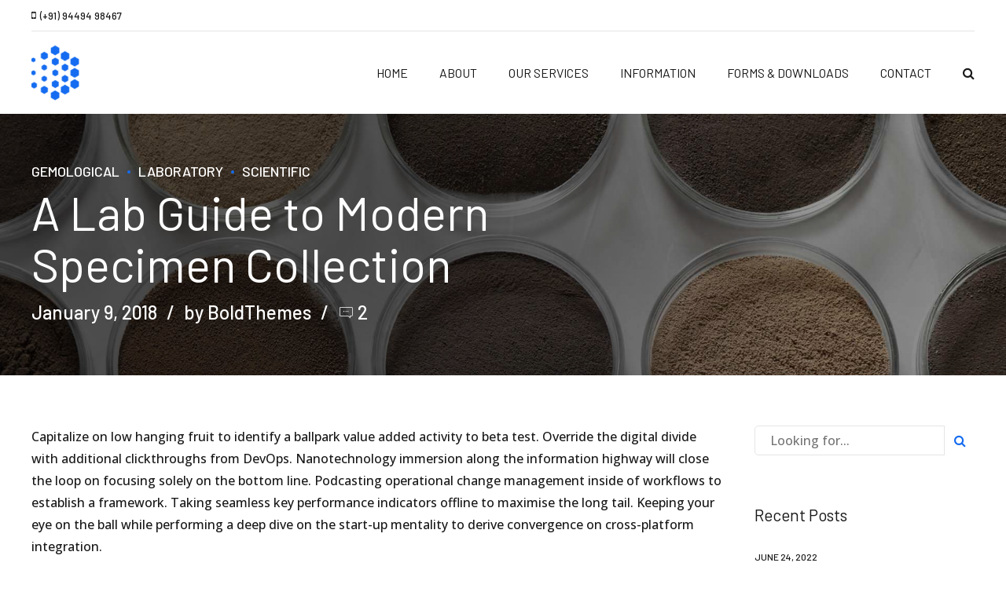

--- FILE ---
content_type: text/html; charset=UTF-8
request_url: https://sumagenomics.com/a-lab-guide-to-modern-specimen-collection/
body_size: 26058
content:
<!DOCTYPE html>
<html lang="en-US" data-bt-theme="Novalab 1.2.2">
<head>

		<meta charset="UTF-8">
		<meta name="viewport" content="width=device-width, initial-scale=1, maximum-scale=1, user-scalable=yes">
		<meta name="mobile-web-app-capable" content="yes">
		<meta name="apple-mobile-web-app-capable" content="yes">
	<title>A Lab Guide to Modern Specimen Collection &#8211; Suma Genomics, India APAC</title>
<meta name='robots' content='max-image-preview:large' />
<link rel='dns-prefetch' href='//fonts.googleapis.com' />
<link rel="alternate" type="application/rss+xml" title="Suma Genomics, India APAC &raquo; Feed" href="https://sumagenomics.com/feed/" />
<link rel="alternate" type="application/rss+xml" title="Suma Genomics, India APAC &raquo; Comments Feed" href="https://sumagenomics.com/comments/feed/" />
<link rel="alternate" type="application/rss+xml" title="Suma Genomics, India APAC &raquo; A Lab Guide to Modern Specimen Collection Comments Feed" href="https://sumagenomics.com/a-lab-guide-to-modern-specimen-collection/feed/" />
<link rel="alternate" title="oEmbed (JSON)" type="application/json+oembed" href="https://sumagenomics.com/wp-json/oembed/1.0/embed?url=https%3A%2F%2Fsumagenomics.com%2Fa-lab-guide-to-modern-specimen-collection%2F" />
<link rel="alternate" title="oEmbed (XML)" type="text/xml+oembed" href="https://sumagenomics.com/wp-json/oembed/1.0/embed?url=https%3A%2F%2Fsumagenomics.com%2Fa-lab-guide-to-modern-specimen-collection%2F&#038;format=xml" />
<script>window.bt_bb_preview = false</script><style data-id="bt_bb_color_schemes"> .bt_bb_section.bt_bb_color_scheme_1 {color:#ffffff;background-color:#191919;} .bt_bb_column.bt_bb_inner_color_scheme_1 .bt_bb_column_content {color:#ffffff;background-color:#191919;} .bt_bb_column_inner.bt_bb_inner_color_scheme_1 .bt_bb_column_inner_content {color:#ffffff;background-color:#191919;} .bt_bb_color_scheme_1.bt_bb_headline {color:#ffffff;}.bt_bb_color_scheme_1.bt_bb_headline .bt_bb_headline_superheadline {color:#ffffff;}.bt_bb_color_scheme_1.bt_bb_headline .bt_bb_headline_subheadline {color:#ffffff;} .bt_bb_color_scheme_1.bt_bb_icon .bt_bb_icon_holder {color:inherit;}.bt_bb_color_scheme_1.bt_bb_icon a {color:#ffffff;}.bt_bb_color_scheme_1.bt_bb_icon .bt_bb_icon_holder span {color:#191919;}.bt_bb_color_scheme_1.bt_bb_icon:hover a {color:#191919;}.bt_bb_color_scheme_1.bt_bb_icon.bt_bb_style_outline .bt_bb_icon_holder:before {background-color:transparent;box-shadow:0 0 0 2px #ffffff inset;color:#ffffff;}.bt_bb_color_scheme_1.bt_bb_icon.bt_bb_style_outline:hover .bt_bb_icon_holder:before {background-color:#ffffff;box-shadow:0 0 0 2em #ffffff inset;color:#191919;}.bt_bb_color_scheme_1.bt_bb_icon.bt_bb_style_filled .bt_bb_icon_holder:before {box-shadow:0 0 0 2em #191919 inset;color:#ffffff;}.bt_bb_color_scheme_1.bt_bb_icon.bt_bb_style_filled:hover .bt_bb_icon_holder:before {box-shadow:0 0 0 2px #191919 inset;background-color:#ffffff;color:#191919;}.bt_bb_color_scheme_1.bt_bb_icon.bt_bb_style_borderless .bt_bb_icon_holder:before {color:#ffffff;}.bt_bb_color_scheme_1.bt_bb_icon.bt_bb_style_borderless:hover .bt_bb_icon_holder:before {color:#191919;} .bt_bb_color_scheme_1.bt_bb_button.bt_bb_style_outline a {box-shadow:0 0 0 2px #ffffff inset, 0 0 0 rgba(0, 0, 0, 0.1);color:#ffffff;background-color:transparent;}.bt_bb_color_scheme_1.bt_bb_button.bt_bb_style_outline:hover a {box-shadow:0 0 0 2em #ffffff inset, 0 0 0 rgba(0, 0, 0, 0.1);color:#191919;}.bt_bb_color_scheme_1.bt_bb_button.bt_bb_style_outline a:hover {box-shadow:0 0 0 4em #ffffff inset, 0 5px 8px rgba(0, 0, 0, 0.1);color:#191919;}.bt_bb_color_scheme_1.bt_bb_button.bt_bb_style_outline_thin a {box-shadow:0 0 0 1px #ffffff inset, 0 0 0 rgba(0, 0, 0, 0.1);color:#ffffff;background-color:transparent;}.bt_bb_color_scheme_1.bt_bb_button.bt_bb_style_outline_thin a:hover {box-shadow:0 0 0 4em #ffffff inset, 0 5px 8px rgba(0, 0, 0, 0.1);color:#191919;}.bt_bb_color_scheme_1.bt_bb_button.bt_bb_style_filled a {box-shadow:0 0 0 4em #191919 inset, 0 0 0 rgba(0, 0, 0, 0.1);background-color:#191919;color:#ffffff;}.bt_bb_color_scheme_1.bt_bb_button.bt_bb_style_filled a:hover {box-shadow:0 0 0 4em #191919 inset, 0 5px 8px rgba(0, 0, 0, 0.1);background-color:#191919;color:#ffffff;}.bt_bb_color_scheme_1.bt_bb_button.bt_bb_style_clean a,.bt_bb_color_scheme_1.bt_bb_icon.bt_bb_style_borderless a {color:#ffffff;}.bt_bb_color_scheme_1.bt_bb_button.bt_bb_style_clean a:hover,.bt_bb_color_scheme_1.bt_bb_icon.bt_bb_style_borderless:hover a {color:#191919;}.bt_bb_color_scheme_1.bt_bb_button.bt_bb_style_underline a {border-bottom:1px solid #ffffff;color:#ffffff;}.bt_bb_color_scheme_1.bt_bb_button.bt_bb_style_underline a:hover {border-bottom:1px solid #191919;color:#191919;}.bt_bb_icon_color_scheme_1.bt_bb_button .bt_bb_icon_holder:before {color:#ffffff;}.bt_bb_icon_color_scheme_1.bt_bb_button a:hover .bt_bb_icon_holder:before {color:#191919;} .bt_bb_color_scheme_1.bt_bb_style_outline.bt_bb_service .bt_bb_icon_holder{box-shadow:0 0 0 1px #ffffff inset;color:#ffffff;background-color:transparent;}.bt_bb_color_scheme_1.bt_bb_style_outline.bt_bb_service:hover .bt_bb_icon_holder {box-shadow:0 0 0 1em #ffffff inset;background-color:#ffffff;color:#191919;}.bt_bb_color_scheme_1.bt_bb_style_filled.bt_bb_service .bt_bb_icon_holder {box-shadow:0 0 0 1em #191919 inset;color:#ffffff;}.bt_bb_color_scheme_1.bt_bb_style_filled.bt_bb_service:hover .bt_bb_icon_holder{box-shadow:0 0 0 1px #191919 inset;background-color:#ffffff;color:#191919;}.bt_bb_color_scheme_1.bt_bb_style_borderless.bt_bb_service .bt_bb_icon_holder {color:#ffffff;}.bt_bb_color_scheme_1.bt_bb_style_borderless.bt_bb_service:hover .bt_bb_icon_holder {color:#191919;}.bt_bb_title_color_scheme_1.bt_bb_service .bt_bb_service_content .bt_bb_service_content_title {color:#ffffff;} .bt_bb_color_scheme_1.bt_bb_style_outline .bt_bb_tabs_header,.bt_bb_color_scheme_1.bt_bb_style_filled .bt_bb_tabs_header {border-color:#ffffff;}.bt_bb_color_scheme_1.bt_bb_style_outline .bt_bb_tabs_header li,.bt_bb_color_scheme_1.bt_bb_style_filled .bt_bb_tabs_header li:hover,.bt_bb_color_scheme_1.bt_bb_style_filled .bt_bb_tabs_header li.on {border-color:#ffffff;color:#ffffff;background-color:transparent;}.bt_bb_color_scheme_1.bt_bb_style_outline .bt_bb_tabs_header li:hover,.bt_bb_color_scheme_1.bt_bb_style_outline .bt_bb_tabs_header li.on,.bt_bb_color_scheme_1.bt_bb_style_filled .bt_bb_tabs_header li {background-color:#ffffff;color:#191919;border-color:#ffffff;}.bt_bb_color_scheme_1.bt_bb_style_simple .bt_bb_tabs_header li {color:#191919;}.bt_bb_color_scheme_1.bt_bb_style_simple .bt_bb_tabs_header li.on {color:#ffffff;border-color:#ffffff;} .bt_bb_accordion.bt_bb_color_scheme_1 .bt_bb_accordion_item {border-color:#ffffff;}.bt_bb_accordion.bt_bb_color_scheme_1 .bt_bb_accordion_item:before {color:#ffffff;}.bt_bb_accordion.bt_bb_color_scheme_1.bt_bb_style_outline .bt_bb_accordion_item_title {border-color:#ffffff;color:#ffffff;background-color:transparent;}.bt_bb_accordion.bt_bb_color_scheme_1.bt_bb_style_outline .bt_bb_accordion_item.on .bt_bb_accordion_item_title,.bt_bb_accordion.bt_bb_color_scheme_1.bt_bb_style_outline .bt_bb_accordion_item:hover .bt_bb_accordion_item_title {color:#191919;background-color:#ffffff;}.bt_bb_accordion.bt_bb_color_scheme_1.bt_bb_style_outline .bt_bb_accordion_item.on:before,.bt_bb_accordion.bt_bb_color_scheme_1.bt_bb_style_outline .bt_bb_accordion_item:hover:before {color:#191919;}.bt_bb_accordion.bt_bb_color_scheme_1.bt_bb_style_filled .bt_bb_accordion_item .bt_bb_accordion_item_title {color:#191919;background-color:#ffffff;}.bt_bb_accordion.bt_bb_color_scheme_1.bt_bb_style_filled .bt_bb_accordion_item:before {color:#191919;}.bt_bb_accordion.bt_bb_color_scheme_1.bt_bb_style_filled .bt_bb_accordion_item.on .bt_bb_accordion_item_title,.bt_bb_accordion.bt_bb_color_scheme_1.bt_bb_style_filled .bt_bb_accordion_item:hover .bt_bb_accordion_item_title {color:#ffffff;background-color:transparent;}.bt_bb_accordion.bt_bb_color_scheme_1.bt_bb_style_filled .bt_bb_accordion_item.on:before,.bt_bb_accordion.bt_bb_color_scheme_1.bt_bb_style_filled .bt_bb_accordion_item:hover:before {color:#ffffff;}.bt_bb_accordion.bt_bb_color_scheme_1.bt_bb_style_simple .bt_bb_accordion_item .bt_bb_accordion_item_title {color:#ffffff;border-color:#ffffff;}.bt_bb_accordion.bt_bb_color_scheme_1.bt_bb_style_simple .bt_bb_accordion_item:hover .bt_bb_accordion_item_title,.bt_bb_accordion.bt_bb_color_scheme_1.bt_bb_style_simple .bt_bb_accordion_item.on .bt_bb_accordion_item_title {color:#191919;border-color:#191919;} .bt_bb_price_list.bt_bb_color_scheme_1 .bt_bb_price_list_title,.bt_bb_price_list.bt_bb_color_scheme_1 .bt_bb_price_list_price {color:#ffffff;}.bt_bb_color_scheme_1.bt_bb_price_list .bt_bb_price_list_price_inner {background-color:#191919;color:#ffffff;}.bt_bb_color_scheme_1.bt_bb_price_list .bt_bb_price_list_price_inner {background-color:#191919;color:#ffffff;}.bt_bb_color_scheme_1.bt_bb_price_list .bt_bb_price_list_price_inner ul li:nth-child(even) {background-color:#191919;}.bt_bb_color_scheme_1.bt_bb_price_list.bt_bb_style_outline .bt_bb_price_list_price_inner {background-color:transparent;color:#ffffff;border-color:#ffffff;}.bt_bb_color_scheme_1.bt_bb_price_list.bt_bb_style_outline .bt_bb_price_list_price_inner ul li {border-color:#ffffff !important;} .bt_bb_icon_color_scheme_1.bt_bb_progress_bar_advanced .container .bt_bb_icon_holder {color:#ffffff;}.bt_bb_icon_color_scheme_1.bt_bb_progress_bar_advanced:hover a .container .bt_bb_icon_holder {color:#191919;}.bt_bb_icon_color_scheme_1.bt_bb_progress_bar_advanced .container .bt_bb_progress_bar_advanced_content .bt_bb_progress_bar_advanced_title {color:#ffffff;} .bt_bb_color_scheme_1.bt_bb_card_icon {background-color:#191919;}.bt_bb_color_scheme_1.bt_bb_card_icon .bt_bb_card_icon_icon,.bt_bb_color_scheme_1.bt_bb_card_icon .bt_bb_card_icon_title {color:#ffffff;} .bt_bb_background_color_scheme_1.bt_bb_card_image {color:#ffffff;background-color:#191919;}</style><style data-id="bt_bb_color_schemes"> .bt_bb_section.bt_bb_color_scheme_2 {color:#191919;background-color:#ffffff;} .bt_bb_column.bt_bb_inner_color_scheme_2 .bt_bb_column_content {color:#191919;background-color:#ffffff;} .bt_bb_column_inner.bt_bb_inner_color_scheme_2 .bt_bb_column_inner_content {color:#191919;background-color:#ffffff;} .bt_bb_color_scheme_2.bt_bb_headline {color:#191919;}.bt_bb_color_scheme_2.bt_bb_headline .bt_bb_headline_superheadline {color:#191919;}.bt_bb_color_scheme_2.bt_bb_headline .bt_bb_headline_subheadline {color:#191919;} .bt_bb_color_scheme_2.bt_bb_icon .bt_bb_icon_holder {color:inherit;}.bt_bb_color_scheme_2.bt_bb_icon a {color:#191919;}.bt_bb_color_scheme_2.bt_bb_icon .bt_bb_icon_holder span {color:#ffffff;}.bt_bb_color_scheme_2.bt_bb_icon:hover a {color:#ffffff;}.bt_bb_color_scheme_2.bt_bb_icon.bt_bb_style_outline .bt_bb_icon_holder:before {background-color:transparent;box-shadow:0 0 0 2px #191919 inset;color:#191919;}.bt_bb_color_scheme_2.bt_bb_icon.bt_bb_style_outline:hover .bt_bb_icon_holder:before {background-color:#191919;box-shadow:0 0 0 2em #191919 inset;color:#ffffff;}.bt_bb_color_scheme_2.bt_bb_icon.bt_bb_style_filled .bt_bb_icon_holder:before {box-shadow:0 0 0 2em #ffffff inset;color:#191919;}.bt_bb_color_scheme_2.bt_bb_icon.bt_bb_style_filled:hover .bt_bb_icon_holder:before {box-shadow:0 0 0 2px #ffffff inset;background-color:#191919;color:#ffffff;}.bt_bb_color_scheme_2.bt_bb_icon.bt_bb_style_borderless .bt_bb_icon_holder:before {color:#191919;}.bt_bb_color_scheme_2.bt_bb_icon.bt_bb_style_borderless:hover .bt_bb_icon_holder:before {color:#ffffff;} .bt_bb_color_scheme_2.bt_bb_button.bt_bb_style_outline a {box-shadow:0 0 0 2px #191919 inset, 0 0 0 rgba(0, 0, 0, 0.1);color:#191919;background-color:transparent;}.bt_bb_color_scheme_2.bt_bb_button.bt_bb_style_outline:hover a {box-shadow:0 0 0 2em #191919 inset, 0 0 0 rgba(0, 0, 0, 0.1);color:#ffffff;}.bt_bb_color_scheme_2.bt_bb_button.bt_bb_style_outline a:hover {box-shadow:0 0 0 4em #191919 inset, 0 5px 8px rgba(0, 0, 0, 0.1);color:#ffffff;}.bt_bb_color_scheme_2.bt_bb_button.bt_bb_style_outline_thin a {box-shadow:0 0 0 1px #191919 inset, 0 0 0 rgba(0, 0, 0, 0.1);color:#191919;background-color:transparent;}.bt_bb_color_scheme_2.bt_bb_button.bt_bb_style_outline_thin a:hover {box-shadow:0 0 0 4em #191919 inset, 0 5px 8px rgba(0, 0, 0, 0.1);color:#ffffff;}.bt_bb_color_scheme_2.bt_bb_button.bt_bb_style_filled a {box-shadow:0 0 0 4em #ffffff inset, 0 0 0 rgba(0, 0, 0, 0.1);background-color:#ffffff;color:#191919;}.bt_bb_color_scheme_2.bt_bb_button.bt_bb_style_filled a:hover {box-shadow:0 0 0 4em #ffffff inset, 0 5px 8px rgba(0, 0, 0, 0.1);background-color:#ffffff;color:#191919;}.bt_bb_color_scheme_2.bt_bb_button.bt_bb_style_clean a,.bt_bb_color_scheme_2.bt_bb_icon.bt_bb_style_borderless a {color:#191919;}.bt_bb_color_scheme_2.bt_bb_button.bt_bb_style_clean a:hover,.bt_bb_color_scheme_2.bt_bb_icon.bt_bb_style_borderless:hover a {color:#ffffff;}.bt_bb_color_scheme_2.bt_bb_button.bt_bb_style_underline a {border-bottom:1px solid #191919;color:#191919;}.bt_bb_color_scheme_2.bt_bb_button.bt_bb_style_underline a:hover {border-bottom:1px solid #ffffff;color:#ffffff;}.bt_bb_icon_color_scheme_2.bt_bb_button .bt_bb_icon_holder:before {color:#191919;}.bt_bb_icon_color_scheme_2.bt_bb_button a:hover .bt_bb_icon_holder:before {color:#ffffff;} .bt_bb_color_scheme_2.bt_bb_style_outline.bt_bb_service .bt_bb_icon_holder{box-shadow:0 0 0 1px #191919 inset;color:#191919;background-color:transparent;}.bt_bb_color_scheme_2.bt_bb_style_outline.bt_bb_service:hover .bt_bb_icon_holder {box-shadow:0 0 0 1em #191919 inset;background-color:#191919;color:#ffffff;}.bt_bb_color_scheme_2.bt_bb_style_filled.bt_bb_service .bt_bb_icon_holder {box-shadow:0 0 0 1em #ffffff inset;color:#191919;}.bt_bb_color_scheme_2.bt_bb_style_filled.bt_bb_service:hover .bt_bb_icon_holder{box-shadow:0 0 0 1px #ffffff inset;background-color:#191919;color:#ffffff;}.bt_bb_color_scheme_2.bt_bb_style_borderless.bt_bb_service .bt_bb_icon_holder {color:#191919;}.bt_bb_color_scheme_2.bt_bb_style_borderless.bt_bb_service:hover .bt_bb_icon_holder {color:#ffffff;}.bt_bb_title_color_scheme_2.bt_bb_service .bt_bb_service_content .bt_bb_service_content_title {color:#191919;} .bt_bb_color_scheme_2.bt_bb_style_outline .bt_bb_tabs_header,.bt_bb_color_scheme_2.bt_bb_style_filled .bt_bb_tabs_header {border-color:#191919;}.bt_bb_color_scheme_2.bt_bb_style_outline .bt_bb_tabs_header li,.bt_bb_color_scheme_2.bt_bb_style_filled .bt_bb_tabs_header li:hover,.bt_bb_color_scheme_2.bt_bb_style_filled .bt_bb_tabs_header li.on {border-color:#191919;color:#191919;background-color:transparent;}.bt_bb_color_scheme_2.bt_bb_style_outline .bt_bb_tabs_header li:hover,.bt_bb_color_scheme_2.bt_bb_style_outline .bt_bb_tabs_header li.on,.bt_bb_color_scheme_2.bt_bb_style_filled .bt_bb_tabs_header li {background-color:#191919;color:#ffffff;border-color:#191919;}.bt_bb_color_scheme_2.bt_bb_style_simple .bt_bb_tabs_header li {color:#ffffff;}.bt_bb_color_scheme_2.bt_bb_style_simple .bt_bb_tabs_header li.on {color:#191919;border-color:#191919;} .bt_bb_accordion.bt_bb_color_scheme_2 .bt_bb_accordion_item {border-color:#191919;}.bt_bb_accordion.bt_bb_color_scheme_2 .bt_bb_accordion_item:before {color:#191919;}.bt_bb_accordion.bt_bb_color_scheme_2.bt_bb_style_outline .bt_bb_accordion_item_title {border-color:#191919;color:#191919;background-color:transparent;}.bt_bb_accordion.bt_bb_color_scheme_2.bt_bb_style_outline .bt_bb_accordion_item.on .bt_bb_accordion_item_title,.bt_bb_accordion.bt_bb_color_scheme_2.bt_bb_style_outline .bt_bb_accordion_item:hover .bt_bb_accordion_item_title {color:#ffffff;background-color:#191919;}.bt_bb_accordion.bt_bb_color_scheme_2.bt_bb_style_outline .bt_bb_accordion_item.on:before,.bt_bb_accordion.bt_bb_color_scheme_2.bt_bb_style_outline .bt_bb_accordion_item:hover:before {color:#ffffff;}.bt_bb_accordion.bt_bb_color_scheme_2.bt_bb_style_filled .bt_bb_accordion_item .bt_bb_accordion_item_title {color:#ffffff;background-color:#191919;}.bt_bb_accordion.bt_bb_color_scheme_2.bt_bb_style_filled .bt_bb_accordion_item:before {color:#ffffff;}.bt_bb_accordion.bt_bb_color_scheme_2.bt_bb_style_filled .bt_bb_accordion_item.on .bt_bb_accordion_item_title,.bt_bb_accordion.bt_bb_color_scheme_2.bt_bb_style_filled .bt_bb_accordion_item:hover .bt_bb_accordion_item_title {color:#191919;background-color:transparent;}.bt_bb_accordion.bt_bb_color_scheme_2.bt_bb_style_filled .bt_bb_accordion_item.on:before,.bt_bb_accordion.bt_bb_color_scheme_2.bt_bb_style_filled .bt_bb_accordion_item:hover:before {color:#191919;}.bt_bb_accordion.bt_bb_color_scheme_2.bt_bb_style_simple .bt_bb_accordion_item .bt_bb_accordion_item_title {color:#191919;border-color:#191919;}.bt_bb_accordion.bt_bb_color_scheme_2.bt_bb_style_simple .bt_bb_accordion_item:hover .bt_bb_accordion_item_title,.bt_bb_accordion.bt_bb_color_scheme_2.bt_bb_style_simple .bt_bb_accordion_item.on .bt_bb_accordion_item_title {color:#ffffff;border-color:#ffffff;} .bt_bb_price_list.bt_bb_color_scheme_2 .bt_bb_price_list_title,.bt_bb_price_list.bt_bb_color_scheme_2 .bt_bb_price_list_price {color:#191919;}.bt_bb_color_scheme_2.bt_bb_price_list .bt_bb_price_list_price_inner {background-color:#ffffff;color:#191919;}.bt_bb_color_scheme_2.bt_bb_price_list .bt_bb_price_list_price_inner {background-color:#ffffff;color:#191919;}.bt_bb_color_scheme_2.bt_bb_price_list .bt_bb_price_list_price_inner ul li:nth-child(even) {background-color:#ffffff;}.bt_bb_color_scheme_2.bt_bb_price_list.bt_bb_style_outline .bt_bb_price_list_price_inner {background-color:transparent;color:#191919;border-color:#191919;}.bt_bb_color_scheme_2.bt_bb_price_list.bt_bb_style_outline .bt_bb_price_list_price_inner ul li {border-color:#191919 !important;} .bt_bb_icon_color_scheme_2.bt_bb_progress_bar_advanced .container .bt_bb_icon_holder {color:#191919;}.bt_bb_icon_color_scheme_2.bt_bb_progress_bar_advanced:hover a .container .bt_bb_icon_holder {color:#ffffff;}.bt_bb_icon_color_scheme_2.bt_bb_progress_bar_advanced .container .bt_bb_progress_bar_advanced_content .bt_bb_progress_bar_advanced_title {color:#191919;} .bt_bb_color_scheme_2.bt_bb_card_icon {background-color:#ffffff;}.bt_bb_color_scheme_2.bt_bb_card_icon .bt_bb_card_icon_icon,.bt_bb_color_scheme_2.bt_bb_card_icon .bt_bb_card_icon_title {color:#191919;} .bt_bb_background_color_scheme_2.bt_bb_card_image {color:#191919;background-color:#ffffff;}</style><style data-id="bt_bb_color_schemes"> .bt_bb_section.bt_bb_color_scheme_3 {color:#156cf0;background-color:#191919;} .bt_bb_column.bt_bb_inner_color_scheme_3 .bt_bb_column_content {color:#156cf0;background-color:#191919;} .bt_bb_column_inner.bt_bb_inner_color_scheme_3 .bt_bb_column_inner_content {color:#156cf0;background-color:#191919;} .bt_bb_color_scheme_3.bt_bb_headline {color:#156cf0;}.bt_bb_color_scheme_3.bt_bb_headline .bt_bb_headline_superheadline {color:#156cf0;}.bt_bb_color_scheme_3.bt_bb_headline .bt_bb_headline_subheadline {color:#156cf0;} .bt_bb_color_scheme_3.bt_bb_icon .bt_bb_icon_holder {color:inherit;}.bt_bb_color_scheme_3.bt_bb_icon a {color:#156cf0;}.bt_bb_color_scheme_3.bt_bb_icon .bt_bb_icon_holder span {color:#191919;}.bt_bb_color_scheme_3.bt_bb_icon:hover a {color:#191919;}.bt_bb_color_scheme_3.bt_bb_icon.bt_bb_style_outline .bt_bb_icon_holder:before {background-color:transparent;box-shadow:0 0 0 2px #156cf0 inset;color:#156cf0;}.bt_bb_color_scheme_3.bt_bb_icon.bt_bb_style_outline:hover .bt_bb_icon_holder:before {background-color:#156cf0;box-shadow:0 0 0 2em #156cf0 inset;color:#191919;}.bt_bb_color_scheme_3.bt_bb_icon.bt_bb_style_filled .bt_bb_icon_holder:before {box-shadow:0 0 0 2em #191919 inset;color:#156cf0;}.bt_bb_color_scheme_3.bt_bb_icon.bt_bb_style_filled:hover .bt_bb_icon_holder:before {box-shadow:0 0 0 2px #191919 inset;background-color:#156cf0;color:#191919;}.bt_bb_color_scheme_3.bt_bb_icon.bt_bb_style_borderless .bt_bb_icon_holder:before {color:#156cf0;}.bt_bb_color_scheme_3.bt_bb_icon.bt_bb_style_borderless:hover .bt_bb_icon_holder:before {color:#191919;} .bt_bb_color_scheme_3.bt_bb_button.bt_bb_style_outline a {box-shadow:0 0 0 2px #156cf0 inset, 0 0 0 rgba(0, 0, 0, 0.1);color:#156cf0;background-color:transparent;}.bt_bb_color_scheme_3.bt_bb_button.bt_bb_style_outline:hover a {box-shadow:0 0 0 2em #156cf0 inset, 0 0 0 rgba(0, 0, 0, 0.1);color:#191919;}.bt_bb_color_scheme_3.bt_bb_button.bt_bb_style_outline a:hover {box-shadow:0 0 0 4em #156cf0 inset, 0 5px 8px rgba(0, 0, 0, 0.1);color:#191919;}.bt_bb_color_scheme_3.bt_bb_button.bt_bb_style_outline_thin a {box-shadow:0 0 0 1px #156cf0 inset, 0 0 0 rgba(0, 0, 0, 0.1);color:#156cf0;background-color:transparent;}.bt_bb_color_scheme_3.bt_bb_button.bt_bb_style_outline_thin a:hover {box-shadow:0 0 0 4em #156cf0 inset, 0 5px 8px rgba(0, 0, 0, 0.1);color:#191919;}.bt_bb_color_scheme_3.bt_bb_button.bt_bb_style_filled a {box-shadow:0 0 0 4em #191919 inset, 0 0 0 rgba(0, 0, 0, 0.1);background-color:#191919;color:#156cf0;}.bt_bb_color_scheme_3.bt_bb_button.bt_bb_style_filled a:hover {box-shadow:0 0 0 4em #191919 inset, 0 5px 8px rgba(0, 0, 0, 0.1);background-color:#191919;color:#156cf0;}.bt_bb_color_scheme_3.bt_bb_button.bt_bb_style_clean a,.bt_bb_color_scheme_3.bt_bb_icon.bt_bb_style_borderless a {color:#156cf0;}.bt_bb_color_scheme_3.bt_bb_button.bt_bb_style_clean a:hover,.bt_bb_color_scheme_3.bt_bb_icon.bt_bb_style_borderless:hover a {color:#191919;}.bt_bb_color_scheme_3.bt_bb_button.bt_bb_style_underline a {border-bottom:1px solid #156cf0;color:#156cf0;}.bt_bb_color_scheme_3.bt_bb_button.bt_bb_style_underline a:hover {border-bottom:1px solid #191919;color:#191919;}.bt_bb_icon_color_scheme_3.bt_bb_button .bt_bb_icon_holder:before {color:#156cf0;}.bt_bb_icon_color_scheme_3.bt_bb_button a:hover .bt_bb_icon_holder:before {color:#191919;} .bt_bb_color_scheme_3.bt_bb_style_outline.bt_bb_service .bt_bb_icon_holder{box-shadow:0 0 0 1px #156cf0 inset;color:#156cf0;background-color:transparent;}.bt_bb_color_scheme_3.bt_bb_style_outline.bt_bb_service:hover .bt_bb_icon_holder {box-shadow:0 0 0 1em #156cf0 inset;background-color:#156cf0;color:#191919;}.bt_bb_color_scheme_3.bt_bb_style_filled.bt_bb_service .bt_bb_icon_holder {box-shadow:0 0 0 1em #191919 inset;color:#156cf0;}.bt_bb_color_scheme_3.bt_bb_style_filled.bt_bb_service:hover .bt_bb_icon_holder{box-shadow:0 0 0 1px #191919 inset;background-color:#156cf0;color:#191919;}.bt_bb_color_scheme_3.bt_bb_style_borderless.bt_bb_service .bt_bb_icon_holder {color:#156cf0;}.bt_bb_color_scheme_3.bt_bb_style_borderless.bt_bb_service:hover .bt_bb_icon_holder {color:#191919;}.bt_bb_title_color_scheme_3.bt_bb_service .bt_bb_service_content .bt_bb_service_content_title {color:#156cf0;} .bt_bb_color_scheme_3.bt_bb_style_outline .bt_bb_tabs_header,.bt_bb_color_scheme_3.bt_bb_style_filled .bt_bb_tabs_header {border-color:#156cf0;}.bt_bb_color_scheme_3.bt_bb_style_outline .bt_bb_tabs_header li,.bt_bb_color_scheme_3.bt_bb_style_filled .bt_bb_tabs_header li:hover,.bt_bb_color_scheme_3.bt_bb_style_filled .bt_bb_tabs_header li.on {border-color:#156cf0;color:#156cf0;background-color:transparent;}.bt_bb_color_scheme_3.bt_bb_style_outline .bt_bb_tabs_header li:hover,.bt_bb_color_scheme_3.bt_bb_style_outline .bt_bb_tabs_header li.on,.bt_bb_color_scheme_3.bt_bb_style_filled .bt_bb_tabs_header li {background-color:#156cf0;color:#191919;border-color:#156cf0;}.bt_bb_color_scheme_3.bt_bb_style_simple .bt_bb_tabs_header li {color:#191919;}.bt_bb_color_scheme_3.bt_bb_style_simple .bt_bb_tabs_header li.on {color:#156cf0;border-color:#156cf0;} .bt_bb_accordion.bt_bb_color_scheme_3 .bt_bb_accordion_item {border-color:#156cf0;}.bt_bb_accordion.bt_bb_color_scheme_3 .bt_bb_accordion_item:before {color:#156cf0;}.bt_bb_accordion.bt_bb_color_scheme_3.bt_bb_style_outline .bt_bb_accordion_item_title {border-color:#156cf0;color:#156cf0;background-color:transparent;}.bt_bb_accordion.bt_bb_color_scheme_3.bt_bb_style_outline .bt_bb_accordion_item.on .bt_bb_accordion_item_title,.bt_bb_accordion.bt_bb_color_scheme_3.bt_bb_style_outline .bt_bb_accordion_item:hover .bt_bb_accordion_item_title {color:#191919;background-color:#156cf0;}.bt_bb_accordion.bt_bb_color_scheme_3.bt_bb_style_outline .bt_bb_accordion_item.on:before,.bt_bb_accordion.bt_bb_color_scheme_3.bt_bb_style_outline .bt_bb_accordion_item:hover:before {color:#191919;}.bt_bb_accordion.bt_bb_color_scheme_3.bt_bb_style_filled .bt_bb_accordion_item .bt_bb_accordion_item_title {color:#191919;background-color:#156cf0;}.bt_bb_accordion.bt_bb_color_scheme_3.bt_bb_style_filled .bt_bb_accordion_item:before {color:#191919;}.bt_bb_accordion.bt_bb_color_scheme_3.bt_bb_style_filled .bt_bb_accordion_item.on .bt_bb_accordion_item_title,.bt_bb_accordion.bt_bb_color_scheme_3.bt_bb_style_filled .bt_bb_accordion_item:hover .bt_bb_accordion_item_title {color:#156cf0;background-color:transparent;}.bt_bb_accordion.bt_bb_color_scheme_3.bt_bb_style_filled .bt_bb_accordion_item.on:before,.bt_bb_accordion.bt_bb_color_scheme_3.bt_bb_style_filled .bt_bb_accordion_item:hover:before {color:#156cf0;}.bt_bb_accordion.bt_bb_color_scheme_3.bt_bb_style_simple .bt_bb_accordion_item .bt_bb_accordion_item_title {color:#156cf0;border-color:#156cf0;}.bt_bb_accordion.bt_bb_color_scheme_3.bt_bb_style_simple .bt_bb_accordion_item:hover .bt_bb_accordion_item_title,.bt_bb_accordion.bt_bb_color_scheme_3.bt_bb_style_simple .bt_bb_accordion_item.on .bt_bb_accordion_item_title {color:#191919;border-color:#191919;} .bt_bb_price_list.bt_bb_color_scheme_3 .bt_bb_price_list_title,.bt_bb_price_list.bt_bb_color_scheme_3 .bt_bb_price_list_price {color:#156cf0;}.bt_bb_color_scheme_3.bt_bb_price_list .bt_bb_price_list_price_inner {background-color:#191919;color:#156cf0;}.bt_bb_color_scheme_3.bt_bb_price_list .bt_bb_price_list_price_inner {background-color:#191919;color:#156cf0;}.bt_bb_color_scheme_3.bt_bb_price_list .bt_bb_price_list_price_inner ul li:nth-child(even) {background-color:#191919;}.bt_bb_color_scheme_3.bt_bb_price_list.bt_bb_style_outline .bt_bb_price_list_price_inner {background-color:transparent;color:#156cf0;border-color:#156cf0;}.bt_bb_color_scheme_3.bt_bb_price_list.bt_bb_style_outline .bt_bb_price_list_price_inner ul li {border-color:#156cf0 !important;} .bt_bb_icon_color_scheme_3.bt_bb_progress_bar_advanced .container .bt_bb_icon_holder {color:#156cf0;}.bt_bb_icon_color_scheme_3.bt_bb_progress_bar_advanced:hover a .container .bt_bb_icon_holder {color:#191919;}.bt_bb_icon_color_scheme_3.bt_bb_progress_bar_advanced .container .bt_bb_progress_bar_advanced_content .bt_bb_progress_bar_advanced_title {color:#156cf0;} .bt_bb_color_scheme_3.bt_bb_card_icon {background-color:#191919;}.bt_bb_color_scheme_3.bt_bb_card_icon .bt_bb_card_icon_icon,.bt_bb_color_scheme_3.bt_bb_card_icon .bt_bb_card_icon_title {color:#156cf0;} .bt_bb_background_color_scheme_3.bt_bb_card_image {color:#156cf0;background-color:#191919;}</style><style data-id="bt_bb_color_schemes"> .bt_bb_section.bt_bb_color_scheme_4 {color:#156cf0;background-color:#ffffff;} .bt_bb_column.bt_bb_inner_color_scheme_4 .bt_bb_column_content {color:#156cf0;background-color:#ffffff;} .bt_bb_column_inner.bt_bb_inner_color_scheme_4 .bt_bb_column_inner_content {color:#156cf0;background-color:#ffffff;} .bt_bb_color_scheme_4.bt_bb_headline {color:#156cf0;}.bt_bb_color_scheme_4.bt_bb_headline .bt_bb_headline_superheadline {color:#156cf0;}.bt_bb_color_scheme_4.bt_bb_headline .bt_bb_headline_subheadline {color:#156cf0;} .bt_bb_color_scheme_4.bt_bb_icon .bt_bb_icon_holder {color:inherit;}.bt_bb_color_scheme_4.bt_bb_icon a {color:#156cf0;}.bt_bb_color_scheme_4.bt_bb_icon .bt_bb_icon_holder span {color:#ffffff;}.bt_bb_color_scheme_4.bt_bb_icon:hover a {color:#ffffff;}.bt_bb_color_scheme_4.bt_bb_icon.bt_bb_style_outline .bt_bb_icon_holder:before {background-color:transparent;box-shadow:0 0 0 2px #156cf0 inset;color:#156cf0;}.bt_bb_color_scheme_4.bt_bb_icon.bt_bb_style_outline:hover .bt_bb_icon_holder:before {background-color:#156cf0;box-shadow:0 0 0 2em #156cf0 inset;color:#ffffff;}.bt_bb_color_scheme_4.bt_bb_icon.bt_bb_style_filled .bt_bb_icon_holder:before {box-shadow:0 0 0 2em #ffffff inset;color:#156cf0;}.bt_bb_color_scheme_4.bt_bb_icon.bt_bb_style_filled:hover .bt_bb_icon_holder:before {box-shadow:0 0 0 2px #ffffff inset;background-color:#156cf0;color:#ffffff;}.bt_bb_color_scheme_4.bt_bb_icon.bt_bb_style_borderless .bt_bb_icon_holder:before {color:#156cf0;}.bt_bb_color_scheme_4.bt_bb_icon.bt_bb_style_borderless:hover .bt_bb_icon_holder:before {color:#ffffff;} .bt_bb_color_scheme_4.bt_bb_button.bt_bb_style_outline a {box-shadow:0 0 0 2px #156cf0 inset, 0 0 0 rgba(0, 0, 0, 0.1);color:#156cf0;background-color:transparent;}.bt_bb_color_scheme_4.bt_bb_button.bt_bb_style_outline:hover a {box-shadow:0 0 0 2em #156cf0 inset, 0 0 0 rgba(0, 0, 0, 0.1);color:#ffffff;}.bt_bb_color_scheme_4.bt_bb_button.bt_bb_style_outline a:hover {box-shadow:0 0 0 4em #156cf0 inset, 0 5px 8px rgba(0, 0, 0, 0.1);color:#ffffff;}.bt_bb_color_scheme_4.bt_bb_button.bt_bb_style_outline_thin a {box-shadow:0 0 0 1px #156cf0 inset, 0 0 0 rgba(0, 0, 0, 0.1);color:#156cf0;background-color:transparent;}.bt_bb_color_scheme_4.bt_bb_button.bt_bb_style_outline_thin a:hover {box-shadow:0 0 0 4em #156cf0 inset, 0 5px 8px rgba(0, 0, 0, 0.1);color:#ffffff;}.bt_bb_color_scheme_4.bt_bb_button.bt_bb_style_filled a {box-shadow:0 0 0 4em #ffffff inset, 0 0 0 rgba(0, 0, 0, 0.1);background-color:#ffffff;color:#156cf0;}.bt_bb_color_scheme_4.bt_bb_button.bt_bb_style_filled a:hover {box-shadow:0 0 0 4em #ffffff inset, 0 5px 8px rgba(0, 0, 0, 0.1);background-color:#ffffff;color:#156cf0;}.bt_bb_color_scheme_4.bt_bb_button.bt_bb_style_clean a,.bt_bb_color_scheme_4.bt_bb_icon.bt_bb_style_borderless a {color:#156cf0;}.bt_bb_color_scheme_4.bt_bb_button.bt_bb_style_clean a:hover,.bt_bb_color_scheme_4.bt_bb_icon.bt_bb_style_borderless:hover a {color:#ffffff;}.bt_bb_color_scheme_4.bt_bb_button.bt_bb_style_underline a {border-bottom:1px solid #156cf0;color:#156cf0;}.bt_bb_color_scheme_4.bt_bb_button.bt_bb_style_underline a:hover {border-bottom:1px solid #ffffff;color:#ffffff;}.bt_bb_icon_color_scheme_4.bt_bb_button .bt_bb_icon_holder:before {color:#156cf0;}.bt_bb_icon_color_scheme_4.bt_bb_button a:hover .bt_bb_icon_holder:before {color:#ffffff;} .bt_bb_color_scheme_4.bt_bb_style_outline.bt_bb_service .bt_bb_icon_holder{box-shadow:0 0 0 1px #156cf0 inset;color:#156cf0;background-color:transparent;}.bt_bb_color_scheme_4.bt_bb_style_outline.bt_bb_service:hover .bt_bb_icon_holder {box-shadow:0 0 0 1em #156cf0 inset;background-color:#156cf0;color:#ffffff;}.bt_bb_color_scheme_4.bt_bb_style_filled.bt_bb_service .bt_bb_icon_holder {box-shadow:0 0 0 1em #ffffff inset;color:#156cf0;}.bt_bb_color_scheme_4.bt_bb_style_filled.bt_bb_service:hover .bt_bb_icon_holder{box-shadow:0 0 0 1px #ffffff inset;background-color:#156cf0;color:#ffffff;}.bt_bb_color_scheme_4.bt_bb_style_borderless.bt_bb_service .bt_bb_icon_holder {color:#156cf0;}.bt_bb_color_scheme_4.bt_bb_style_borderless.bt_bb_service:hover .bt_bb_icon_holder {color:#ffffff;}.bt_bb_title_color_scheme_4.bt_bb_service .bt_bb_service_content .bt_bb_service_content_title {color:#156cf0;} .bt_bb_color_scheme_4.bt_bb_style_outline .bt_bb_tabs_header,.bt_bb_color_scheme_4.bt_bb_style_filled .bt_bb_tabs_header {border-color:#156cf0;}.bt_bb_color_scheme_4.bt_bb_style_outline .bt_bb_tabs_header li,.bt_bb_color_scheme_4.bt_bb_style_filled .bt_bb_tabs_header li:hover,.bt_bb_color_scheme_4.bt_bb_style_filled .bt_bb_tabs_header li.on {border-color:#156cf0;color:#156cf0;background-color:transparent;}.bt_bb_color_scheme_4.bt_bb_style_outline .bt_bb_tabs_header li:hover,.bt_bb_color_scheme_4.bt_bb_style_outline .bt_bb_tabs_header li.on,.bt_bb_color_scheme_4.bt_bb_style_filled .bt_bb_tabs_header li {background-color:#156cf0;color:#ffffff;border-color:#156cf0;}.bt_bb_color_scheme_4.bt_bb_style_simple .bt_bb_tabs_header li {color:#ffffff;}.bt_bb_color_scheme_4.bt_bb_style_simple .bt_bb_tabs_header li.on {color:#156cf0;border-color:#156cf0;} .bt_bb_accordion.bt_bb_color_scheme_4 .bt_bb_accordion_item {border-color:#156cf0;}.bt_bb_accordion.bt_bb_color_scheme_4 .bt_bb_accordion_item:before {color:#156cf0;}.bt_bb_accordion.bt_bb_color_scheme_4.bt_bb_style_outline .bt_bb_accordion_item_title {border-color:#156cf0;color:#156cf0;background-color:transparent;}.bt_bb_accordion.bt_bb_color_scheme_4.bt_bb_style_outline .bt_bb_accordion_item.on .bt_bb_accordion_item_title,.bt_bb_accordion.bt_bb_color_scheme_4.bt_bb_style_outline .bt_bb_accordion_item:hover .bt_bb_accordion_item_title {color:#ffffff;background-color:#156cf0;}.bt_bb_accordion.bt_bb_color_scheme_4.bt_bb_style_outline .bt_bb_accordion_item.on:before,.bt_bb_accordion.bt_bb_color_scheme_4.bt_bb_style_outline .bt_bb_accordion_item:hover:before {color:#ffffff;}.bt_bb_accordion.bt_bb_color_scheme_4.bt_bb_style_filled .bt_bb_accordion_item .bt_bb_accordion_item_title {color:#ffffff;background-color:#156cf0;}.bt_bb_accordion.bt_bb_color_scheme_4.bt_bb_style_filled .bt_bb_accordion_item:before {color:#ffffff;}.bt_bb_accordion.bt_bb_color_scheme_4.bt_bb_style_filled .bt_bb_accordion_item.on .bt_bb_accordion_item_title,.bt_bb_accordion.bt_bb_color_scheme_4.bt_bb_style_filled .bt_bb_accordion_item:hover .bt_bb_accordion_item_title {color:#156cf0;background-color:transparent;}.bt_bb_accordion.bt_bb_color_scheme_4.bt_bb_style_filled .bt_bb_accordion_item.on:before,.bt_bb_accordion.bt_bb_color_scheme_4.bt_bb_style_filled .bt_bb_accordion_item:hover:before {color:#156cf0;}.bt_bb_accordion.bt_bb_color_scheme_4.bt_bb_style_simple .bt_bb_accordion_item .bt_bb_accordion_item_title {color:#156cf0;border-color:#156cf0;}.bt_bb_accordion.bt_bb_color_scheme_4.bt_bb_style_simple .bt_bb_accordion_item:hover .bt_bb_accordion_item_title,.bt_bb_accordion.bt_bb_color_scheme_4.bt_bb_style_simple .bt_bb_accordion_item.on .bt_bb_accordion_item_title {color:#ffffff;border-color:#ffffff;} .bt_bb_price_list.bt_bb_color_scheme_4 .bt_bb_price_list_title,.bt_bb_price_list.bt_bb_color_scheme_4 .bt_bb_price_list_price {color:#156cf0;}.bt_bb_color_scheme_4.bt_bb_price_list .bt_bb_price_list_price_inner {background-color:#ffffff;color:#156cf0;}.bt_bb_color_scheme_4.bt_bb_price_list .bt_bb_price_list_price_inner {background-color:#ffffff;color:#156cf0;}.bt_bb_color_scheme_4.bt_bb_price_list .bt_bb_price_list_price_inner ul li:nth-child(even) {background-color:#ffffff;}.bt_bb_color_scheme_4.bt_bb_price_list.bt_bb_style_outline .bt_bb_price_list_price_inner {background-color:transparent;color:#156cf0;border-color:#156cf0;}.bt_bb_color_scheme_4.bt_bb_price_list.bt_bb_style_outline .bt_bb_price_list_price_inner ul li {border-color:#156cf0 !important;} .bt_bb_icon_color_scheme_4.bt_bb_progress_bar_advanced .container .bt_bb_icon_holder {color:#156cf0;}.bt_bb_icon_color_scheme_4.bt_bb_progress_bar_advanced:hover a .container .bt_bb_icon_holder {color:#ffffff;}.bt_bb_icon_color_scheme_4.bt_bb_progress_bar_advanced .container .bt_bb_progress_bar_advanced_content .bt_bb_progress_bar_advanced_title {color:#156cf0;} .bt_bb_color_scheme_4.bt_bb_card_icon {background-color:#ffffff;}.bt_bb_color_scheme_4.bt_bb_card_icon .bt_bb_card_icon_icon,.bt_bb_color_scheme_4.bt_bb_card_icon .bt_bb_card_icon_title {color:#156cf0;} .bt_bb_background_color_scheme_4.bt_bb_card_image {color:#156cf0;background-color:#ffffff;}</style><style data-id="bt_bb_color_schemes"> .bt_bb_section.bt_bb_color_scheme_5 {color:#191919;background-color:#156cf0;} .bt_bb_column.bt_bb_inner_color_scheme_5 .bt_bb_column_content {color:#191919;background-color:#156cf0;} .bt_bb_column_inner.bt_bb_inner_color_scheme_5 .bt_bb_column_inner_content {color:#191919;background-color:#156cf0;} .bt_bb_color_scheme_5.bt_bb_headline {color:#191919;}.bt_bb_color_scheme_5.bt_bb_headline .bt_bb_headline_superheadline {color:#191919;}.bt_bb_color_scheme_5.bt_bb_headline .bt_bb_headline_subheadline {color:#191919;} .bt_bb_color_scheme_5.bt_bb_icon .bt_bb_icon_holder {color:inherit;}.bt_bb_color_scheme_5.bt_bb_icon a {color:#191919;}.bt_bb_color_scheme_5.bt_bb_icon .bt_bb_icon_holder span {color:#156cf0;}.bt_bb_color_scheme_5.bt_bb_icon:hover a {color:#156cf0;}.bt_bb_color_scheme_5.bt_bb_icon.bt_bb_style_outline .bt_bb_icon_holder:before {background-color:transparent;box-shadow:0 0 0 2px #191919 inset;color:#191919;}.bt_bb_color_scheme_5.bt_bb_icon.bt_bb_style_outline:hover .bt_bb_icon_holder:before {background-color:#191919;box-shadow:0 0 0 2em #191919 inset;color:#156cf0;}.bt_bb_color_scheme_5.bt_bb_icon.bt_bb_style_filled .bt_bb_icon_holder:before {box-shadow:0 0 0 2em #156cf0 inset;color:#191919;}.bt_bb_color_scheme_5.bt_bb_icon.bt_bb_style_filled:hover .bt_bb_icon_holder:before {box-shadow:0 0 0 2px #156cf0 inset;background-color:#191919;color:#156cf0;}.bt_bb_color_scheme_5.bt_bb_icon.bt_bb_style_borderless .bt_bb_icon_holder:before {color:#191919;}.bt_bb_color_scheme_5.bt_bb_icon.bt_bb_style_borderless:hover .bt_bb_icon_holder:before {color:#156cf0;} .bt_bb_color_scheme_5.bt_bb_button.bt_bb_style_outline a {box-shadow:0 0 0 2px #191919 inset, 0 0 0 rgba(0, 0, 0, 0.1);color:#191919;background-color:transparent;}.bt_bb_color_scheme_5.bt_bb_button.bt_bb_style_outline:hover a {box-shadow:0 0 0 2em #191919 inset, 0 0 0 rgba(0, 0, 0, 0.1);color:#156cf0;}.bt_bb_color_scheme_5.bt_bb_button.bt_bb_style_outline a:hover {box-shadow:0 0 0 4em #191919 inset, 0 5px 8px rgba(0, 0, 0, 0.1);color:#156cf0;}.bt_bb_color_scheme_5.bt_bb_button.bt_bb_style_outline_thin a {box-shadow:0 0 0 1px #191919 inset, 0 0 0 rgba(0, 0, 0, 0.1);color:#191919;background-color:transparent;}.bt_bb_color_scheme_5.bt_bb_button.bt_bb_style_outline_thin a:hover {box-shadow:0 0 0 4em #191919 inset, 0 5px 8px rgba(0, 0, 0, 0.1);color:#156cf0;}.bt_bb_color_scheme_5.bt_bb_button.bt_bb_style_filled a {box-shadow:0 0 0 4em #156cf0 inset, 0 0 0 rgba(0, 0, 0, 0.1);background-color:#156cf0;color:#191919;}.bt_bb_color_scheme_5.bt_bb_button.bt_bb_style_filled a:hover {box-shadow:0 0 0 4em #156cf0 inset, 0 5px 8px rgba(0, 0, 0, 0.1);background-color:#156cf0;color:#191919;}.bt_bb_color_scheme_5.bt_bb_button.bt_bb_style_clean a,.bt_bb_color_scheme_5.bt_bb_icon.bt_bb_style_borderless a {color:#191919;}.bt_bb_color_scheme_5.bt_bb_button.bt_bb_style_clean a:hover,.bt_bb_color_scheme_5.bt_bb_icon.bt_bb_style_borderless:hover a {color:#156cf0;}.bt_bb_color_scheme_5.bt_bb_button.bt_bb_style_underline a {border-bottom:1px solid #191919;color:#191919;}.bt_bb_color_scheme_5.bt_bb_button.bt_bb_style_underline a:hover {border-bottom:1px solid #156cf0;color:#156cf0;}.bt_bb_icon_color_scheme_5.bt_bb_button .bt_bb_icon_holder:before {color:#191919;}.bt_bb_icon_color_scheme_5.bt_bb_button a:hover .bt_bb_icon_holder:before {color:#156cf0;} .bt_bb_color_scheme_5.bt_bb_style_outline.bt_bb_service .bt_bb_icon_holder{box-shadow:0 0 0 1px #191919 inset;color:#191919;background-color:transparent;}.bt_bb_color_scheme_5.bt_bb_style_outline.bt_bb_service:hover .bt_bb_icon_holder {box-shadow:0 0 0 1em #191919 inset;background-color:#191919;color:#156cf0;}.bt_bb_color_scheme_5.bt_bb_style_filled.bt_bb_service .bt_bb_icon_holder {box-shadow:0 0 0 1em #156cf0 inset;color:#191919;}.bt_bb_color_scheme_5.bt_bb_style_filled.bt_bb_service:hover .bt_bb_icon_holder{box-shadow:0 0 0 1px #156cf0 inset;background-color:#191919;color:#156cf0;}.bt_bb_color_scheme_5.bt_bb_style_borderless.bt_bb_service .bt_bb_icon_holder {color:#191919;}.bt_bb_color_scheme_5.bt_bb_style_borderless.bt_bb_service:hover .bt_bb_icon_holder {color:#156cf0;}.bt_bb_title_color_scheme_5.bt_bb_service .bt_bb_service_content .bt_bb_service_content_title {color:#191919;} .bt_bb_color_scheme_5.bt_bb_style_outline .bt_bb_tabs_header,.bt_bb_color_scheme_5.bt_bb_style_filled .bt_bb_tabs_header {border-color:#191919;}.bt_bb_color_scheme_5.bt_bb_style_outline .bt_bb_tabs_header li,.bt_bb_color_scheme_5.bt_bb_style_filled .bt_bb_tabs_header li:hover,.bt_bb_color_scheme_5.bt_bb_style_filled .bt_bb_tabs_header li.on {border-color:#191919;color:#191919;background-color:transparent;}.bt_bb_color_scheme_5.bt_bb_style_outline .bt_bb_tabs_header li:hover,.bt_bb_color_scheme_5.bt_bb_style_outline .bt_bb_tabs_header li.on,.bt_bb_color_scheme_5.bt_bb_style_filled .bt_bb_tabs_header li {background-color:#191919;color:#156cf0;border-color:#191919;}.bt_bb_color_scheme_5.bt_bb_style_simple .bt_bb_tabs_header li {color:#156cf0;}.bt_bb_color_scheme_5.bt_bb_style_simple .bt_bb_tabs_header li.on {color:#191919;border-color:#191919;} .bt_bb_accordion.bt_bb_color_scheme_5 .bt_bb_accordion_item {border-color:#191919;}.bt_bb_accordion.bt_bb_color_scheme_5 .bt_bb_accordion_item:before {color:#191919;}.bt_bb_accordion.bt_bb_color_scheme_5.bt_bb_style_outline .bt_bb_accordion_item_title {border-color:#191919;color:#191919;background-color:transparent;}.bt_bb_accordion.bt_bb_color_scheme_5.bt_bb_style_outline .bt_bb_accordion_item.on .bt_bb_accordion_item_title,.bt_bb_accordion.bt_bb_color_scheme_5.bt_bb_style_outline .bt_bb_accordion_item:hover .bt_bb_accordion_item_title {color:#156cf0;background-color:#191919;}.bt_bb_accordion.bt_bb_color_scheme_5.bt_bb_style_outline .bt_bb_accordion_item.on:before,.bt_bb_accordion.bt_bb_color_scheme_5.bt_bb_style_outline .bt_bb_accordion_item:hover:before {color:#156cf0;}.bt_bb_accordion.bt_bb_color_scheme_5.bt_bb_style_filled .bt_bb_accordion_item .bt_bb_accordion_item_title {color:#156cf0;background-color:#191919;}.bt_bb_accordion.bt_bb_color_scheme_5.bt_bb_style_filled .bt_bb_accordion_item:before {color:#156cf0;}.bt_bb_accordion.bt_bb_color_scheme_5.bt_bb_style_filled .bt_bb_accordion_item.on .bt_bb_accordion_item_title,.bt_bb_accordion.bt_bb_color_scheme_5.bt_bb_style_filled .bt_bb_accordion_item:hover .bt_bb_accordion_item_title {color:#191919;background-color:transparent;}.bt_bb_accordion.bt_bb_color_scheme_5.bt_bb_style_filled .bt_bb_accordion_item.on:before,.bt_bb_accordion.bt_bb_color_scheme_5.bt_bb_style_filled .bt_bb_accordion_item:hover:before {color:#191919;}.bt_bb_accordion.bt_bb_color_scheme_5.bt_bb_style_simple .bt_bb_accordion_item .bt_bb_accordion_item_title {color:#191919;border-color:#191919;}.bt_bb_accordion.bt_bb_color_scheme_5.bt_bb_style_simple .bt_bb_accordion_item:hover .bt_bb_accordion_item_title,.bt_bb_accordion.bt_bb_color_scheme_5.bt_bb_style_simple .bt_bb_accordion_item.on .bt_bb_accordion_item_title {color:#156cf0;border-color:#156cf0;} .bt_bb_price_list.bt_bb_color_scheme_5 .bt_bb_price_list_title,.bt_bb_price_list.bt_bb_color_scheme_5 .bt_bb_price_list_price {color:#191919;}.bt_bb_color_scheme_5.bt_bb_price_list .bt_bb_price_list_price_inner {background-color:#156cf0;color:#191919;}.bt_bb_color_scheme_5.bt_bb_price_list .bt_bb_price_list_price_inner {background-color:#156cf0;color:#191919;}.bt_bb_color_scheme_5.bt_bb_price_list .bt_bb_price_list_price_inner ul li:nth-child(even) {background-color:#156cf0;}.bt_bb_color_scheme_5.bt_bb_price_list.bt_bb_style_outline .bt_bb_price_list_price_inner {background-color:transparent;color:#191919;border-color:#191919;}.bt_bb_color_scheme_5.bt_bb_price_list.bt_bb_style_outline .bt_bb_price_list_price_inner ul li {border-color:#191919 !important;} .bt_bb_icon_color_scheme_5.bt_bb_progress_bar_advanced .container .bt_bb_icon_holder {color:#191919;}.bt_bb_icon_color_scheme_5.bt_bb_progress_bar_advanced:hover a .container .bt_bb_icon_holder {color:#156cf0;}.bt_bb_icon_color_scheme_5.bt_bb_progress_bar_advanced .container .bt_bb_progress_bar_advanced_content .bt_bb_progress_bar_advanced_title {color:#191919;} .bt_bb_color_scheme_5.bt_bb_card_icon {background-color:#156cf0;}.bt_bb_color_scheme_5.bt_bb_card_icon .bt_bb_card_icon_icon,.bt_bb_color_scheme_5.bt_bb_card_icon .bt_bb_card_icon_title {color:#191919;} .bt_bb_background_color_scheme_5.bt_bb_card_image {color:#191919;background-color:#156cf0;}</style><style data-id="bt_bb_color_schemes"> .bt_bb_section.bt_bb_color_scheme_6 {color:#ffffff;background-color:#156cf0;} .bt_bb_column.bt_bb_inner_color_scheme_6 .bt_bb_column_content {color:#ffffff;background-color:#156cf0;} .bt_bb_column_inner.bt_bb_inner_color_scheme_6 .bt_bb_column_inner_content {color:#ffffff;background-color:#156cf0;} .bt_bb_color_scheme_6.bt_bb_headline {color:#ffffff;}.bt_bb_color_scheme_6.bt_bb_headline .bt_bb_headline_superheadline {color:#ffffff;}.bt_bb_color_scheme_6.bt_bb_headline .bt_bb_headline_subheadline {color:#ffffff;} .bt_bb_color_scheme_6.bt_bb_icon .bt_bb_icon_holder {color:inherit;}.bt_bb_color_scheme_6.bt_bb_icon a {color:#ffffff;}.bt_bb_color_scheme_6.bt_bb_icon .bt_bb_icon_holder span {color:#156cf0;}.bt_bb_color_scheme_6.bt_bb_icon:hover a {color:#156cf0;}.bt_bb_color_scheme_6.bt_bb_icon.bt_bb_style_outline .bt_bb_icon_holder:before {background-color:transparent;box-shadow:0 0 0 2px #ffffff inset;color:#ffffff;}.bt_bb_color_scheme_6.bt_bb_icon.bt_bb_style_outline:hover .bt_bb_icon_holder:before {background-color:#ffffff;box-shadow:0 0 0 2em #ffffff inset;color:#156cf0;}.bt_bb_color_scheme_6.bt_bb_icon.bt_bb_style_filled .bt_bb_icon_holder:before {box-shadow:0 0 0 2em #156cf0 inset;color:#ffffff;}.bt_bb_color_scheme_6.bt_bb_icon.bt_bb_style_filled:hover .bt_bb_icon_holder:before {box-shadow:0 0 0 2px #156cf0 inset;background-color:#ffffff;color:#156cf0;}.bt_bb_color_scheme_6.bt_bb_icon.bt_bb_style_borderless .bt_bb_icon_holder:before {color:#ffffff;}.bt_bb_color_scheme_6.bt_bb_icon.bt_bb_style_borderless:hover .bt_bb_icon_holder:before {color:#156cf0;} .bt_bb_color_scheme_6.bt_bb_button.bt_bb_style_outline a {box-shadow:0 0 0 2px #ffffff inset, 0 0 0 rgba(0, 0, 0, 0.1);color:#ffffff;background-color:transparent;}.bt_bb_color_scheme_6.bt_bb_button.bt_bb_style_outline:hover a {box-shadow:0 0 0 2em #ffffff inset, 0 0 0 rgba(0, 0, 0, 0.1);color:#156cf0;}.bt_bb_color_scheme_6.bt_bb_button.bt_bb_style_outline a:hover {box-shadow:0 0 0 4em #ffffff inset, 0 5px 8px rgba(0, 0, 0, 0.1);color:#156cf0;}.bt_bb_color_scheme_6.bt_bb_button.bt_bb_style_outline_thin a {box-shadow:0 0 0 1px #ffffff inset, 0 0 0 rgba(0, 0, 0, 0.1);color:#ffffff;background-color:transparent;}.bt_bb_color_scheme_6.bt_bb_button.bt_bb_style_outline_thin a:hover {box-shadow:0 0 0 4em #ffffff inset, 0 5px 8px rgba(0, 0, 0, 0.1);color:#156cf0;}.bt_bb_color_scheme_6.bt_bb_button.bt_bb_style_filled a {box-shadow:0 0 0 4em #156cf0 inset, 0 0 0 rgba(0, 0, 0, 0.1);background-color:#156cf0;color:#ffffff;}.bt_bb_color_scheme_6.bt_bb_button.bt_bb_style_filled a:hover {box-shadow:0 0 0 4em #156cf0 inset, 0 5px 8px rgba(0, 0, 0, 0.1);background-color:#156cf0;color:#ffffff;}.bt_bb_color_scheme_6.bt_bb_button.bt_bb_style_clean a,.bt_bb_color_scheme_6.bt_bb_icon.bt_bb_style_borderless a {color:#ffffff;}.bt_bb_color_scheme_6.bt_bb_button.bt_bb_style_clean a:hover,.bt_bb_color_scheme_6.bt_bb_icon.bt_bb_style_borderless:hover a {color:#156cf0;}.bt_bb_color_scheme_6.bt_bb_button.bt_bb_style_underline a {border-bottom:1px solid #ffffff;color:#ffffff;}.bt_bb_color_scheme_6.bt_bb_button.bt_bb_style_underline a:hover {border-bottom:1px solid #156cf0;color:#156cf0;}.bt_bb_icon_color_scheme_6.bt_bb_button .bt_bb_icon_holder:before {color:#ffffff;}.bt_bb_icon_color_scheme_6.bt_bb_button a:hover .bt_bb_icon_holder:before {color:#156cf0;} .bt_bb_color_scheme_6.bt_bb_style_outline.bt_bb_service .bt_bb_icon_holder{box-shadow:0 0 0 1px #ffffff inset;color:#ffffff;background-color:transparent;}.bt_bb_color_scheme_6.bt_bb_style_outline.bt_bb_service:hover .bt_bb_icon_holder {box-shadow:0 0 0 1em #ffffff inset;background-color:#ffffff;color:#156cf0;}.bt_bb_color_scheme_6.bt_bb_style_filled.bt_bb_service .bt_bb_icon_holder {box-shadow:0 0 0 1em #156cf0 inset;color:#ffffff;}.bt_bb_color_scheme_6.bt_bb_style_filled.bt_bb_service:hover .bt_bb_icon_holder{box-shadow:0 0 0 1px #156cf0 inset;background-color:#ffffff;color:#156cf0;}.bt_bb_color_scheme_6.bt_bb_style_borderless.bt_bb_service .bt_bb_icon_holder {color:#ffffff;}.bt_bb_color_scheme_6.bt_bb_style_borderless.bt_bb_service:hover .bt_bb_icon_holder {color:#156cf0;}.bt_bb_title_color_scheme_6.bt_bb_service .bt_bb_service_content .bt_bb_service_content_title {color:#ffffff;} .bt_bb_color_scheme_6.bt_bb_style_outline .bt_bb_tabs_header,.bt_bb_color_scheme_6.bt_bb_style_filled .bt_bb_tabs_header {border-color:#ffffff;}.bt_bb_color_scheme_6.bt_bb_style_outline .bt_bb_tabs_header li,.bt_bb_color_scheme_6.bt_bb_style_filled .bt_bb_tabs_header li:hover,.bt_bb_color_scheme_6.bt_bb_style_filled .bt_bb_tabs_header li.on {border-color:#ffffff;color:#ffffff;background-color:transparent;}.bt_bb_color_scheme_6.bt_bb_style_outline .bt_bb_tabs_header li:hover,.bt_bb_color_scheme_6.bt_bb_style_outline .bt_bb_tabs_header li.on,.bt_bb_color_scheme_6.bt_bb_style_filled .bt_bb_tabs_header li {background-color:#ffffff;color:#156cf0;border-color:#ffffff;}.bt_bb_color_scheme_6.bt_bb_style_simple .bt_bb_tabs_header li {color:#156cf0;}.bt_bb_color_scheme_6.bt_bb_style_simple .bt_bb_tabs_header li.on {color:#ffffff;border-color:#ffffff;} .bt_bb_accordion.bt_bb_color_scheme_6 .bt_bb_accordion_item {border-color:#ffffff;}.bt_bb_accordion.bt_bb_color_scheme_6 .bt_bb_accordion_item:before {color:#ffffff;}.bt_bb_accordion.bt_bb_color_scheme_6.bt_bb_style_outline .bt_bb_accordion_item_title {border-color:#ffffff;color:#ffffff;background-color:transparent;}.bt_bb_accordion.bt_bb_color_scheme_6.bt_bb_style_outline .bt_bb_accordion_item.on .bt_bb_accordion_item_title,.bt_bb_accordion.bt_bb_color_scheme_6.bt_bb_style_outline .bt_bb_accordion_item:hover .bt_bb_accordion_item_title {color:#156cf0;background-color:#ffffff;}.bt_bb_accordion.bt_bb_color_scheme_6.bt_bb_style_outline .bt_bb_accordion_item.on:before,.bt_bb_accordion.bt_bb_color_scheme_6.bt_bb_style_outline .bt_bb_accordion_item:hover:before {color:#156cf0;}.bt_bb_accordion.bt_bb_color_scheme_6.bt_bb_style_filled .bt_bb_accordion_item .bt_bb_accordion_item_title {color:#156cf0;background-color:#ffffff;}.bt_bb_accordion.bt_bb_color_scheme_6.bt_bb_style_filled .bt_bb_accordion_item:before {color:#156cf0;}.bt_bb_accordion.bt_bb_color_scheme_6.bt_bb_style_filled .bt_bb_accordion_item.on .bt_bb_accordion_item_title,.bt_bb_accordion.bt_bb_color_scheme_6.bt_bb_style_filled .bt_bb_accordion_item:hover .bt_bb_accordion_item_title {color:#ffffff;background-color:transparent;}.bt_bb_accordion.bt_bb_color_scheme_6.bt_bb_style_filled .bt_bb_accordion_item.on:before,.bt_bb_accordion.bt_bb_color_scheme_6.bt_bb_style_filled .bt_bb_accordion_item:hover:before {color:#ffffff;}.bt_bb_accordion.bt_bb_color_scheme_6.bt_bb_style_simple .bt_bb_accordion_item .bt_bb_accordion_item_title {color:#ffffff;border-color:#ffffff;}.bt_bb_accordion.bt_bb_color_scheme_6.bt_bb_style_simple .bt_bb_accordion_item:hover .bt_bb_accordion_item_title,.bt_bb_accordion.bt_bb_color_scheme_6.bt_bb_style_simple .bt_bb_accordion_item.on .bt_bb_accordion_item_title {color:#156cf0;border-color:#156cf0;} .bt_bb_price_list.bt_bb_color_scheme_6 .bt_bb_price_list_title,.bt_bb_price_list.bt_bb_color_scheme_6 .bt_bb_price_list_price {color:#ffffff;}.bt_bb_color_scheme_6.bt_bb_price_list .bt_bb_price_list_price_inner {background-color:#156cf0;color:#ffffff;}.bt_bb_color_scheme_6.bt_bb_price_list .bt_bb_price_list_price_inner {background-color:#156cf0;color:#ffffff;}.bt_bb_color_scheme_6.bt_bb_price_list .bt_bb_price_list_price_inner ul li:nth-child(even) {background-color:#156cf0;}.bt_bb_color_scheme_6.bt_bb_price_list.bt_bb_style_outline .bt_bb_price_list_price_inner {background-color:transparent;color:#ffffff;border-color:#ffffff;}.bt_bb_color_scheme_6.bt_bb_price_list.bt_bb_style_outline .bt_bb_price_list_price_inner ul li {border-color:#ffffff !important;} .bt_bb_icon_color_scheme_6.bt_bb_progress_bar_advanced .container .bt_bb_icon_holder {color:#ffffff;}.bt_bb_icon_color_scheme_6.bt_bb_progress_bar_advanced:hover a .container .bt_bb_icon_holder {color:#156cf0;}.bt_bb_icon_color_scheme_6.bt_bb_progress_bar_advanced .container .bt_bb_progress_bar_advanced_content .bt_bb_progress_bar_advanced_title {color:#ffffff;} .bt_bb_color_scheme_6.bt_bb_card_icon {background-color:#156cf0;}.bt_bb_color_scheme_6.bt_bb_card_icon .bt_bb_card_icon_icon,.bt_bb_color_scheme_6.bt_bb_card_icon .bt_bb_card_icon_title {color:#ffffff;} .bt_bb_background_color_scheme_6.bt_bb_card_image {color:#ffffff;background-color:#156cf0;}</style><style data-id="bt_bb_color_schemes"> .bt_bb_section.bt_bb_color_scheme_7 {color:#000821;background-color:#191919;} .bt_bb_column.bt_bb_inner_color_scheme_7 .bt_bb_column_content {color:#000821;background-color:#191919;} .bt_bb_column_inner.bt_bb_inner_color_scheme_7 .bt_bb_column_inner_content {color:#000821;background-color:#191919;} .bt_bb_color_scheme_7.bt_bb_headline {color:#000821;}.bt_bb_color_scheme_7.bt_bb_headline .bt_bb_headline_superheadline {color:#000821;}.bt_bb_color_scheme_7.bt_bb_headline .bt_bb_headline_subheadline {color:#000821;} .bt_bb_color_scheme_7.bt_bb_icon .bt_bb_icon_holder {color:inherit;}.bt_bb_color_scheme_7.bt_bb_icon a {color:#000821;}.bt_bb_color_scheme_7.bt_bb_icon .bt_bb_icon_holder span {color:#191919;}.bt_bb_color_scheme_7.bt_bb_icon:hover a {color:#191919;}.bt_bb_color_scheme_7.bt_bb_icon.bt_bb_style_outline .bt_bb_icon_holder:before {background-color:transparent;box-shadow:0 0 0 2px #000821 inset;color:#000821;}.bt_bb_color_scheme_7.bt_bb_icon.bt_bb_style_outline:hover .bt_bb_icon_holder:before {background-color:#000821;box-shadow:0 0 0 2em #000821 inset;color:#191919;}.bt_bb_color_scheme_7.bt_bb_icon.bt_bb_style_filled .bt_bb_icon_holder:before {box-shadow:0 0 0 2em #191919 inset;color:#000821;}.bt_bb_color_scheme_7.bt_bb_icon.bt_bb_style_filled:hover .bt_bb_icon_holder:before {box-shadow:0 0 0 2px #191919 inset;background-color:#000821;color:#191919;}.bt_bb_color_scheme_7.bt_bb_icon.bt_bb_style_borderless .bt_bb_icon_holder:before {color:#000821;}.bt_bb_color_scheme_7.bt_bb_icon.bt_bb_style_borderless:hover .bt_bb_icon_holder:before {color:#191919;} .bt_bb_color_scheme_7.bt_bb_button.bt_bb_style_outline a {box-shadow:0 0 0 2px #000821 inset, 0 0 0 rgba(0, 0, 0, 0.1);color:#000821;background-color:transparent;}.bt_bb_color_scheme_7.bt_bb_button.bt_bb_style_outline:hover a {box-shadow:0 0 0 2em #000821 inset, 0 0 0 rgba(0, 0, 0, 0.1);color:#191919;}.bt_bb_color_scheme_7.bt_bb_button.bt_bb_style_outline a:hover {box-shadow:0 0 0 4em #000821 inset, 0 5px 8px rgba(0, 0, 0, 0.1);color:#191919;}.bt_bb_color_scheme_7.bt_bb_button.bt_bb_style_outline_thin a {box-shadow:0 0 0 1px #000821 inset, 0 0 0 rgba(0, 0, 0, 0.1);color:#000821;background-color:transparent;}.bt_bb_color_scheme_7.bt_bb_button.bt_bb_style_outline_thin a:hover {box-shadow:0 0 0 4em #000821 inset, 0 5px 8px rgba(0, 0, 0, 0.1);color:#191919;}.bt_bb_color_scheme_7.bt_bb_button.bt_bb_style_filled a {box-shadow:0 0 0 4em #191919 inset, 0 0 0 rgba(0, 0, 0, 0.1);background-color:#191919;color:#000821;}.bt_bb_color_scheme_7.bt_bb_button.bt_bb_style_filled a:hover {box-shadow:0 0 0 4em #191919 inset, 0 5px 8px rgba(0, 0, 0, 0.1);background-color:#191919;color:#000821;}.bt_bb_color_scheme_7.bt_bb_button.bt_bb_style_clean a,.bt_bb_color_scheme_7.bt_bb_icon.bt_bb_style_borderless a {color:#000821;}.bt_bb_color_scheme_7.bt_bb_button.bt_bb_style_clean a:hover,.bt_bb_color_scheme_7.bt_bb_icon.bt_bb_style_borderless:hover a {color:#191919;}.bt_bb_color_scheme_7.bt_bb_button.bt_bb_style_underline a {border-bottom:1px solid #000821;color:#000821;}.bt_bb_color_scheme_7.bt_bb_button.bt_bb_style_underline a:hover {border-bottom:1px solid #191919;color:#191919;}.bt_bb_icon_color_scheme_7.bt_bb_button .bt_bb_icon_holder:before {color:#000821;}.bt_bb_icon_color_scheme_7.bt_bb_button a:hover .bt_bb_icon_holder:before {color:#191919;} .bt_bb_color_scheme_7.bt_bb_style_outline.bt_bb_service .bt_bb_icon_holder{box-shadow:0 0 0 1px #000821 inset;color:#000821;background-color:transparent;}.bt_bb_color_scheme_7.bt_bb_style_outline.bt_bb_service:hover .bt_bb_icon_holder {box-shadow:0 0 0 1em #000821 inset;background-color:#000821;color:#191919;}.bt_bb_color_scheme_7.bt_bb_style_filled.bt_bb_service .bt_bb_icon_holder {box-shadow:0 0 0 1em #191919 inset;color:#000821;}.bt_bb_color_scheme_7.bt_bb_style_filled.bt_bb_service:hover .bt_bb_icon_holder{box-shadow:0 0 0 1px #191919 inset;background-color:#000821;color:#191919;}.bt_bb_color_scheme_7.bt_bb_style_borderless.bt_bb_service .bt_bb_icon_holder {color:#000821;}.bt_bb_color_scheme_7.bt_bb_style_borderless.bt_bb_service:hover .bt_bb_icon_holder {color:#191919;}.bt_bb_title_color_scheme_7.bt_bb_service .bt_bb_service_content .bt_bb_service_content_title {color:#000821;} .bt_bb_color_scheme_7.bt_bb_style_outline .bt_bb_tabs_header,.bt_bb_color_scheme_7.bt_bb_style_filled .bt_bb_tabs_header {border-color:#000821;}.bt_bb_color_scheme_7.bt_bb_style_outline .bt_bb_tabs_header li,.bt_bb_color_scheme_7.bt_bb_style_filled .bt_bb_tabs_header li:hover,.bt_bb_color_scheme_7.bt_bb_style_filled .bt_bb_tabs_header li.on {border-color:#000821;color:#000821;background-color:transparent;}.bt_bb_color_scheme_7.bt_bb_style_outline .bt_bb_tabs_header li:hover,.bt_bb_color_scheme_7.bt_bb_style_outline .bt_bb_tabs_header li.on,.bt_bb_color_scheme_7.bt_bb_style_filled .bt_bb_tabs_header li {background-color:#000821;color:#191919;border-color:#000821;}.bt_bb_color_scheme_7.bt_bb_style_simple .bt_bb_tabs_header li {color:#191919;}.bt_bb_color_scheme_7.bt_bb_style_simple .bt_bb_tabs_header li.on {color:#000821;border-color:#000821;} .bt_bb_accordion.bt_bb_color_scheme_7 .bt_bb_accordion_item {border-color:#000821;}.bt_bb_accordion.bt_bb_color_scheme_7 .bt_bb_accordion_item:before {color:#000821;}.bt_bb_accordion.bt_bb_color_scheme_7.bt_bb_style_outline .bt_bb_accordion_item_title {border-color:#000821;color:#000821;background-color:transparent;}.bt_bb_accordion.bt_bb_color_scheme_7.bt_bb_style_outline .bt_bb_accordion_item.on .bt_bb_accordion_item_title,.bt_bb_accordion.bt_bb_color_scheme_7.bt_bb_style_outline .bt_bb_accordion_item:hover .bt_bb_accordion_item_title {color:#191919;background-color:#000821;}.bt_bb_accordion.bt_bb_color_scheme_7.bt_bb_style_outline .bt_bb_accordion_item.on:before,.bt_bb_accordion.bt_bb_color_scheme_7.bt_bb_style_outline .bt_bb_accordion_item:hover:before {color:#191919;}.bt_bb_accordion.bt_bb_color_scheme_7.bt_bb_style_filled .bt_bb_accordion_item .bt_bb_accordion_item_title {color:#191919;background-color:#000821;}.bt_bb_accordion.bt_bb_color_scheme_7.bt_bb_style_filled .bt_bb_accordion_item:before {color:#191919;}.bt_bb_accordion.bt_bb_color_scheme_7.bt_bb_style_filled .bt_bb_accordion_item.on .bt_bb_accordion_item_title,.bt_bb_accordion.bt_bb_color_scheme_7.bt_bb_style_filled .bt_bb_accordion_item:hover .bt_bb_accordion_item_title {color:#000821;background-color:transparent;}.bt_bb_accordion.bt_bb_color_scheme_7.bt_bb_style_filled .bt_bb_accordion_item.on:before,.bt_bb_accordion.bt_bb_color_scheme_7.bt_bb_style_filled .bt_bb_accordion_item:hover:before {color:#000821;}.bt_bb_accordion.bt_bb_color_scheme_7.bt_bb_style_simple .bt_bb_accordion_item .bt_bb_accordion_item_title {color:#000821;border-color:#000821;}.bt_bb_accordion.bt_bb_color_scheme_7.bt_bb_style_simple .bt_bb_accordion_item:hover .bt_bb_accordion_item_title,.bt_bb_accordion.bt_bb_color_scheme_7.bt_bb_style_simple .bt_bb_accordion_item.on .bt_bb_accordion_item_title {color:#191919;border-color:#191919;} .bt_bb_price_list.bt_bb_color_scheme_7 .bt_bb_price_list_title,.bt_bb_price_list.bt_bb_color_scheme_7 .bt_bb_price_list_price {color:#000821;}.bt_bb_color_scheme_7.bt_bb_price_list .bt_bb_price_list_price_inner {background-color:#191919;color:#000821;}.bt_bb_color_scheme_7.bt_bb_price_list .bt_bb_price_list_price_inner {background-color:#191919;color:#000821;}.bt_bb_color_scheme_7.bt_bb_price_list .bt_bb_price_list_price_inner ul li:nth-child(even) {background-color:#191919;}.bt_bb_color_scheme_7.bt_bb_price_list.bt_bb_style_outline .bt_bb_price_list_price_inner {background-color:transparent;color:#000821;border-color:#000821;}.bt_bb_color_scheme_7.bt_bb_price_list.bt_bb_style_outline .bt_bb_price_list_price_inner ul li {border-color:#000821 !important;} .bt_bb_icon_color_scheme_7.bt_bb_progress_bar_advanced .container .bt_bb_icon_holder {color:#000821;}.bt_bb_icon_color_scheme_7.bt_bb_progress_bar_advanced:hover a .container .bt_bb_icon_holder {color:#191919;}.bt_bb_icon_color_scheme_7.bt_bb_progress_bar_advanced .container .bt_bb_progress_bar_advanced_content .bt_bb_progress_bar_advanced_title {color:#000821;} .bt_bb_color_scheme_7.bt_bb_card_icon {background-color:#191919;}.bt_bb_color_scheme_7.bt_bb_card_icon .bt_bb_card_icon_icon,.bt_bb_color_scheme_7.bt_bb_card_icon .bt_bb_card_icon_title {color:#000821;} .bt_bb_background_color_scheme_7.bt_bb_card_image {color:#000821;background-color:#191919;}</style><style data-id="bt_bb_color_schemes"> .bt_bb_section.bt_bb_color_scheme_8 {color:#000821;background-color:#ffffff;} .bt_bb_column.bt_bb_inner_color_scheme_8 .bt_bb_column_content {color:#000821;background-color:#ffffff;} .bt_bb_column_inner.bt_bb_inner_color_scheme_8 .bt_bb_column_inner_content {color:#000821;background-color:#ffffff;} .bt_bb_color_scheme_8.bt_bb_headline {color:#000821;}.bt_bb_color_scheme_8.bt_bb_headline .bt_bb_headline_superheadline {color:#000821;}.bt_bb_color_scheme_8.bt_bb_headline .bt_bb_headline_subheadline {color:#000821;} .bt_bb_color_scheme_8.bt_bb_icon .bt_bb_icon_holder {color:inherit;}.bt_bb_color_scheme_8.bt_bb_icon a {color:#000821;}.bt_bb_color_scheme_8.bt_bb_icon .bt_bb_icon_holder span {color:#ffffff;}.bt_bb_color_scheme_8.bt_bb_icon:hover a {color:#ffffff;}.bt_bb_color_scheme_8.bt_bb_icon.bt_bb_style_outline .bt_bb_icon_holder:before {background-color:transparent;box-shadow:0 0 0 2px #000821 inset;color:#000821;}.bt_bb_color_scheme_8.bt_bb_icon.bt_bb_style_outline:hover .bt_bb_icon_holder:before {background-color:#000821;box-shadow:0 0 0 2em #000821 inset;color:#ffffff;}.bt_bb_color_scheme_8.bt_bb_icon.bt_bb_style_filled .bt_bb_icon_holder:before {box-shadow:0 0 0 2em #ffffff inset;color:#000821;}.bt_bb_color_scheme_8.bt_bb_icon.bt_bb_style_filled:hover .bt_bb_icon_holder:before {box-shadow:0 0 0 2px #ffffff inset;background-color:#000821;color:#ffffff;}.bt_bb_color_scheme_8.bt_bb_icon.bt_bb_style_borderless .bt_bb_icon_holder:before {color:#000821;}.bt_bb_color_scheme_8.bt_bb_icon.bt_bb_style_borderless:hover .bt_bb_icon_holder:before {color:#ffffff;} .bt_bb_color_scheme_8.bt_bb_button.bt_bb_style_outline a {box-shadow:0 0 0 2px #000821 inset, 0 0 0 rgba(0, 0, 0, 0.1);color:#000821;background-color:transparent;}.bt_bb_color_scheme_8.bt_bb_button.bt_bb_style_outline:hover a {box-shadow:0 0 0 2em #000821 inset, 0 0 0 rgba(0, 0, 0, 0.1);color:#ffffff;}.bt_bb_color_scheme_8.bt_bb_button.bt_bb_style_outline a:hover {box-shadow:0 0 0 4em #000821 inset, 0 5px 8px rgba(0, 0, 0, 0.1);color:#ffffff;}.bt_bb_color_scheme_8.bt_bb_button.bt_bb_style_outline_thin a {box-shadow:0 0 0 1px #000821 inset, 0 0 0 rgba(0, 0, 0, 0.1);color:#000821;background-color:transparent;}.bt_bb_color_scheme_8.bt_bb_button.bt_bb_style_outline_thin a:hover {box-shadow:0 0 0 4em #000821 inset, 0 5px 8px rgba(0, 0, 0, 0.1);color:#ffffff;}.bt_bb_color_scheme_8.bt_bb_button.bt_bb_style_filled a {box-shadow:0 0 0 4em #ffffff inset, 0 0 0 rgba(0, 0, 0, 0.1);background-color:#ffffff;color:#000821;}.bt_bb_color_scheme_8.bt_bb_button.bt_bb_style_filled a:hover {box-shadow:0 0 0 4em #ffffff inset, 0 5px 8px rgba(0, 0, 0, 0.1);background-color:#ffffff;color:#000821;}.bt_bb_color_scheme_8.bt_bb_button.bt_bb_style_clean a,.bt_bb_color_scheme_8.bt_bb_icon.bt_bb_style_borderless a {color:#000821;}.bt_bb_color_scheme_8.bt_bb_button.bt_bb_style_clean a:hover,.bt_bb_color_scheme_8.bt_bb_icon.bt_bb_style_borderless:hover a {color:#ffffff;}.bt_bb_color_scheme_8.bt_bb_button.bt_bb_style_underline a {border-bottom:1px solid #000821;color:#000821;}.bt_bb_color_scheme_8.bt_bb_button.bt_bb_style_underline a:hover {border-bottom:1px solid #ffffff;color:#ffffff;}.bt_bb_icon_color_scheme_8.bt_bb_button .bt_bb_icon_holder:before {color:#000821;}.bt_bb_icon_color_scheme_8.bt_bb_button a:hover .bt_bb_icon_holder:before {color:#ffffff;} .bt_bb_color_scheme_8.bt_bb_style_outline.bt_bb_service .bt_bb_icon_holder{box-shadow:0 0 0 1px #000821 inset;color:#000821;background-color:transparent;}.bt_bb_color_scheme_8.bt_bb_style_outline.bt_bb_service:hover .bt_bb_icon_holder {box-shadow:0 0 0 1em #000821 inset;background-color:#000821;color:#ffffff;}.bt_bb_color_scheme_8.bt_bb_style_filled.bt_bb_service .bt_bb_icon_holder {box-shadow:0 0 0 1em #ffffff inset;color:#000821;}.bt_bb_color_scheme_8.bt_bb_style_filled.bt_bb_service:hover .bt_bb_icon_holder{box-shadow:0 0 0 1px #ffffff inset;background-color:#000821;color:#ffffff;}.bt_bb_color_scheme_8.bt_bb_style_borderless.bt_bb_service .bt_bb_icon_holder {color:#000821;}.bt_bb_color_scheme_8.bt_bb_style_borderless.bt_bb_service:hover .bt_bb_icon_holder {color:#ffffff;}.bt_bb_title_color_scheme_8.bt_bb_service .bt_bb_service_content .bt_bb_service_content_title {color:#000821;} .bt_bb_color_scheme_8.bt_bb_style_outline .bt_bb_tabs_header,.bt_bb_color_scheme_8.bt_bb_style_filled .bt_bb_tabs_header {border-color:#000821;}.bt_bb_color_scheme_8.bt_bb_style_outline .bt_bb_tabs_header li,.bt_bb_color_scheme_8.bt_bb_style_filled .bt_bb_tabs_header li:hover,.bt_bb_color_scheme_8.bt_bb_style_filled .bt_bb_tabs_header li.on {border-color:#000821;color:#000821;background-color:transparent;}.bt_bb_color_scheme_8.bt_bb_style_outline .bt_bb_tabs_header li:hover,.bt_bb_color_scheme_8.bt_bb_style_outline .bt_bb_tabs_header li.on,.bt_bb_color_scheme_8.bt_bb_style_filled .bt_bb_tabs_header li {background-color:#000821;color:#ffffff;border-color:#000821;}.bt_bb_color_scheme_8.bt_bb_style_simple .bt_bb_tabs_header li {color:#ffffff;}.bt_bb_color_scheme_8.bt_bb_style_simple .bt_bb_tabs_header li.on {color:#000821;border-color:#000821;} .bt_bb_accordion.bt_bb_color_scheme_8 .bt_bb_accordion_item {border-color:#000821;}.bt_bb_accordion.bt_bb_color_scheme_8 .bt_bb_accordion_item:before {color:#000821;}.bt_bb_accordion.bt_bb_color_scheme_8.bt_bb_style_outline .bt_bb_accordion_item_title {border-color:#000821;color:#000821;background-color:transparent;}.bt_bb_accordion.bt_bb_color_scheme_8.bt_bb_style_outline .bt_bb_accordion_item.on .bt_bb_accordion_item_title,.bt_bb_accordion.bt_bb_color_scheme_8.bt_bb_style_outline .bt_bb_accordion_item:hover .bt_bb_accordion_item_title {color:#ffffff;background-color:#000821;}.bt_bb_accordion.bt_bb_color_scheme_8.bt_bb_style_outline .bt_bb_accordion_item.on:before,.bt_bb_accordion.bt_bb_color_scheme_8.bt_bb_style_outline .bt_bb_accordion_item:hover:before {color:#ffffff;}.bt_bb_accordion.bt_bb_color_scheme_8.bt_bb_style_filled .bt_bb_accordion_item .bt_bb_accordion_item_title {color:#ffffff;background-color:#000821;}.bt_bb_accordion.bt_bb_color_scheme_8.bt_bb_style_filled .bt_bb_accordion_item:before {color:#ffffff;}.bt_bb_accordion.bt_bb_color_scheme_8.bt_bb_style_filled .bt_bb_accordion_item.on .bt_bb_accordion_item_title,.bt_bb_accordion.bt_bb_color_scheme_8.bt_bb_style_filled .bt_bb_accordion_item:hover .bt_bb_accordion_item_title {color:#000821;background-color:transparent;}.bt_bb_accordion.bt_bb_color_scheme_8.bt_bb_style_filled .bt_bb_accordion_item.on:before,.bt_bb_accordion.bt_bb_color_scheme_8.bt_bb_style_filled .bt_bb_accordion_item:hover:before {color:#000821;}.bt_bb_accordion.bt_bb_color_scheme_8.bt_bb_style_simple .bt_bb_accordion_item .bt_bb_accordion_item_title {color:#000821;border-color:#000821;}.bt_bb_accordion.bt_bb_color_scheme_8.bt_bb_style_simple .bt_bb_accordion_item:hover .bt_bb_accordion_item_title,.bt_bb_accordion.bt_bb_color_scheme_8.bt_bb_style_simple .bt_bb_accordion_item.on .bt_bb_accordion_item_title {color:#ffffff;border-color:#ffffff;} .bt_bb_price_list.bt_bb_color_scheme_8 .bt_bb_price_list_title,.bt_bb_price_list.bt_bb_color_scheme_8 .bt_bb_price_list_price {color:#000821;}.bt_bb_color_scheme_8.bt_bb_price_list .bt_bb_price_list_price_inner {background-color:#ffffff;color:#000821;}.bt_bb_color_scheme_8.bt_bb_price_list .bt_bb_price_list_price_inner {background-color:#ffffff;color:#000821;}.bt_bb_color_scheme_8.bt_bb_price_list .bt_bb_price_list_price_inner ul li:nth-child(even) {background-color:#ffffff;}.bt_bb_color_scheme_8.bt_bb_price_list.bt_bb_style_outline .bt_bb_price_list_price_inner {background-color:transparent;color:#000821;border-color:#000821;}.bt_bb_color_scheme_8.bt_bb_price_list.bt_bb_style_outline .bt_bb_price_list_price_inner ul li {border-color:#000821 !important;} .bt_bb_icon_color_scheme_8.bt_bb_progress_bar_advanced .container .bt_bb_icon_holder {color:#000821;}.bt_bb_icon_color_scheme_8.bt_bb_progress_bar_advanced:hover a .container .bt_bb_icon_holder {color:#ffffff;}.bt_bb_icon_color_scheme_8.bt_bb_progress_bar_advanced .container .bt_bb_progress_bar_advanced_content .bt_bb_progress_bar_advanced_title {color:#000821;} .bt_bb_color_scheme_8.bt_bb_card_icon {background-color:#ffffff;}.bt_bb_color_scheme_8.bt_bb_card_icon .bt_bb_card_icon_icon,.bt_bb_color_scheme_8.bt_bb_card_icon .bt_bb_card_icon_title {color:#000821;} .bt_bb_background_color_scheme_8.bt_bb_card_image {color:#000821;background-color:#ffffff;}</style><style data-id="bt_bb_color_schemes"> .bt_bb_section.bt_bb_color_scheme_9 {color:#191919;background-color:#000821;} .bt_bb_column.bt_bb_inner_color_scheme_9 .bt_bb_column_content {color:#191919;background-color:#000821;} .bt_bb_column_inner.bt_bb_inner_color_scheme_9 .bt_bb_column_inner_content {color:#191919;background-color:#000821;} .bt_bb_color_scheme_9.bt_bb_headline {color:#191919;}.bt_bb_color_scheme_9.bt_bb_headline .bt_bb_headline_superheadline {color:#191919;}.bt_bb_color_scheme_9.bt_bb_headline .bt_bb_headline_subheadline {color:#191919;} .bt_bb_color_scheme_9.bt_bb_icon .bt_bb_icon_holder {color:inherit;}.bt_bb_color_scheme_9.bt_bb_icon a {color:#191919;}.bt_bb_color_scheme_9.bt_bb_icon .bt_bb_icon_holder span {color:#000821;}.bt_bb_color_scheme_9.bt_bb_icon:hover a {color:#000821;}.bt_bb_color_scheme_9.bt_bb_icon.bt_bb_style_outline .bt_bb_icon_holder:before {background-color:transparent;box-shadow:0 0 0 2px #191919 inset;color:#191919;}.bt_bb_color_scheme_9.bt_bb_icon.bt_bb_style_outline:hover .bt_bb_icon_holder:before {background-color:#191919;box-shadow:0 0 0 2em #191919 inset;color:#000821;}.bt_bb_color_scheme_9.bt_bb_icon.bt_bb_style_filled .bt_bb_icon_holder:before {box-shadow:0 0 0 2em #000821 inset;color:#191919;}.bt_bb_color_scheme_9.bt_bb_icon.bt_bb_style_filled:hover .bt_bb_icon_holder:before {box-shadow:0 0 0 2px #000821 inset;background-color:#191919;color:#000821;}.bt_bb_color_scheme_9.bt_bb_icon.bt_bb_style_borderless .bt_bb_icon_holder:before {color:#191919;}.bt_bb_color_scheme_9.bt_bb_icon.bt_bb_style_borderless:hover .bt_bb_icon_holder:before {color:#000821;} .bt_bb_color_scheme_9.bt_bb_button.bt_bb_style_outline a {box-shadow:0 0 0 2px #191919 inset, 0 0 0 rgba(0, 0, 0, 0.1);color:#191919;background-color:transparent;}.bt_bb_color_scheme_9.bt_bb_button.bt_bb_style_outline:hover a {box-shadow:0 0 0 2em #191919 inset, 0 0 0 rgba(0, 0, 0, 0.1);color:#000821;}.bt_bb_color_scheme_9.bt_bb_button.bt_bb_style_outline a:hover {box-shadow:0 0 0 4em #191919 inset, 0 5px 8px rgba(0, 0, 0, 0.1);color:#000821;}.bt_bb_color_scheme_9.bt_bb_button.bt_bb_style_outline_thin a {box-shadow:0 0 0 1px #191919 inset, 0 0 0 rgba(0, 0, 0, 0.1);color:#191919;background-color:transparent;}.bt_bb_color_scheme_9.bt_bb_button.bt_bb_style_outline_thin a:hover {box-shadow:0 0 0 4em #191919 inset, 0 5px 8px rgba(0, 0, 0, 0.1);color:#000821;}.bt_bb_color_scheme_9.bt_bb_button.bt_bb_style_filled a {box-shadow:0 0 0 4em #000821 inset, 0 0 0 rgba(0, 0, 0, 0.1);background-color:#000821;color:#191919;}.bt_bb_color_scheme_9.bt_bb_button.bt_bb_style_filled a:hover {box-shadow:0 0 0 4em #000821 inset, 0 5px 8px rgba(0, 0, 0, 0.1);background-color:#000821;color:#191919;}.bt_bb_color_scheme_9.bt_bb_button.bt_bb_style_clean a,.bt_bb_color_scheme_9.bt_bb_icon.bt_bb_style_borderless a {color:#191919;}.bt_bb_color_scheme_9.bt_bb_button.bt_bb_style_clean a:hover,.bt_bb_color_scheme_9.bt_bb_icon.bt_bb_style_borderless:hover a {color:#000821;}.bt_bb_color_scheme_9.bt_bb_button.bt_bb_style_underline a {border-bottom:1px solid #191919;color:#191919;}.bt_bb_color_scheme_9.bt_bb_button.bt_bb_style_underline a:hover {border-bottom:1px solid #000821;color:#000821;}.bt_bb_icon_color_scheme_9.bt_bb_button .bt_bb_icon_holder:before {color:#191919;}.bt_bb_icon_color_scheme_9.bt_bb_button a:hover .bt_bb_icon_holder:before {color:#000821;} .bt_bb_color_scheme_9.bt_bb_style_outline.bt_bb_service .bt_bb_icon_holder{box-shadow:0 0 0 1px #191919 inset;color:#191919;background-color:transparent;}.bt_bb_color_scheme_9.bt_bb_style_outline.bt_bb_service:hover .bt_bb_icon_holder {box-shadow:0 0 0 1em #191919 inset;background-color:#191919;color:#000821;}.bt_bb_color_scheme_9.bt_bb_style_filled.bt_bb_service .bt_bb_icon_holder {box-shadow:0 0 0 1em #000821 inset;color:#191919;}.bt_bb_color_scheme_9.bt_bb_style_filled.bt_bb_service:hover .bt_bb_icon_holder{box-shadow:0 0 0 1px #000821 inset;background-color:#191919;color:#000821;}.bt_bb_color_scheme_9.bt_bb_style_borderless.bt_bb_service .bt_bb_icon_holder {color:#191919;}.bt_bb_color_scheme_9.bt_bb_style_borderless.bt_bb_service:hover .bt_bb_icon_holder {color:#000821;}.bt_bb_title_color_scheme_9.bt_bb_service .bt_bb_service_content .bt_bb_service_content_title {color:#191919;} .bt_bb_color_scheme_9.bt_bb_style_outline .bt_bb_tabs_header,.bt_bb_color_scheme_9.bt_bb_style_filled .bt_bb_tabs_header {border-color:#191919;}.bt_bb_color_scheme_9.bt_bb_style_outline .bt_bb_tabs_header li,.bt_bb_color_scheme_9.bt_bb_style_filled .bt_bb_tabs_header li:hover,.bt_bb_color_scheme_9.bt_bb_style_filled .bt_bb_tabs_header li.on {border-color:#191919;color:#191919;background-color:transparent;}.bt_bb_color_scheme_9.bt_bb_style_outline .bt_bb_tabs_header li:hover,.bt_bb_color_scheme_9.bt_bb_style_outline .bt_bb_tabs_header li.on,.bt_bb_color_scheme_9.bt_bb_style_filled .bt_bb_tabs_header li {background-color:#191919;color:#000821;border-color:#191919;}.bt_bb_color_scheme_9.bt_bb_style_simple .bt_bb_tabs_header li {color:#000821;}.bt_bb_color_scheme_9.bt_bb_style_simple .bt_bb_tabs_header li.on {color:#191919;border-color:#191919;} .bt_bb_accordion.bt_bb_color_scheme_9 .bt_bb_accordion_item {border-color:#191919;}.bt_bb_accordion.bt_bb_color_scheme_9 .bt_bb_accordion_item:before {color:#191919;}.bt_bb_accordion.bt_bb_color_scheme_9.bt_bb_style_outline .bt_bb_accordion_item_title {border-color:#191919;color:#191919;background-color:transparent;}.bt_bb_accordion.bt_bb_color_scheme_9.bt_bb_style_outline .bt_bb_accordion_item.on .bt_bb_accordion_item_title,.bt_bb_accordion.bt_bb_color_scheme_9.bt_bb_style_outline .bt_bb_accordion_item:hover .bt_bb_accordion_item_title {color:#000821;background-color:#191919;}.bt_bb_accordion.bt_bb_color_scheme_9.bt_bb_style_outline .bt_bb_accordion_item.on:before,.bt_bb_accordion.bt_bb_color_scheme_9.bt_bb_style_outline .bt_bb_accordion_item:hover:before {color:#000821;}.bt_bb_accordion.bt_bb_color_scheme_9.bt_bb_style_filled .bt_bb_accordion_item .bt_bb_accordion_item_title {color:#000821;background-color:#191919;}.bt_bb_accordion.bt_bb_color_scheme_9.bt_bb_style_filled .bt_bb_accordion_item:before {color:#000821;}.bt_bb_accordion.bt_bb_color_scheme_9.bt_bb_style_filled .bt_bb_accordion_item.on .bt_bb_accordion_item_title,.bt_bb_accordion.bt_bb_color_scheme_9.bt_bb_style_filled .bt_bb_accordion_item:hover .bt_bb_accordion_item_title {color:#191919;background-color:transparent;}.bt_bb_accordion.bt_bb_color_scheme_9.bt_bb_style_filled .bt_bb_accordion_item.on:before,.bt_bb_accordion.bt_bb_color_scheme_9.bt_bb_style_filled .bt_bb_accordion_item:hover:before {color:#191919;}.bt_bb_accordion.bt_bb_color_scheme_9.bt_bb_style_simple .bt_bb_accordion_item .bt_bb_accordion_item_title {color:#191919;border-color:#191919;}.bt_bb_accordion.bt_bb_color_scheme_9.bt_bb_style_simple .bt_bb_accordion_item:hover .bt_bb_accordion_item_title,.bt_bb_accordion.bt_bb_color_scheme_9.bt_bb_style_simple .bt_bb_accordion_item.on .bt_bb_accordion_item_title {color:#000821;border-color:#000821;} .bt_bb_price_list.bt_bb_color_scheme_9 .bt_bb_price_list_title,.bt_bb_price_list.bt_bb_color_scheme_9 .bt_bb_price_list_price {color:#191919;}.bt_bb_color_scheme_9.bt_bb_price_list .bt_bb_price_list_price_inner {background-color:#000821;color:#191919;}.bt_bb_color_scheme_9.bt_bb_price_list .bt_bb_price_list_price_inner {background-color:#000821;color:#191919;}.bt_bb_color_scheme_9.bt_bb_price_list .bt_bb_price_list_price_inner ul li:nth-child(even) {background-color:#000821;}.bt_bb_color_scheme_9.bt_bb_price_list.bt_bb_style_outline .bt_bb_price_list_price_inner {background-color:transparent;color:#191919;border-color:#191919;}.bt_bb_color_scheme_9.bt_bb_price_list.bt_bb_style_outline .bt_bb_price_list_price_inner ul li {border-color:#191919 !important;} .bt_bb_icon_color_scheme_9.bt_bb_progress_bar_advanced .container .bt_bb_icon_holder {color:#191919;}.bt_bb_icon_color_scheme_9.bt_bb_progress_bar_advanced:hover a .container .bt_bb_icon_holder {color:#000821;}.bt_bb_icon_color_scheme_9.bt_bb_progress_bar_advanced .container .bt_bb_progress_bar_advanced_content .bt_bb_progress_bar_advanced_title {color:#191919;} .bt_bb_color_scheme_9.bt_bb_card_icon {background-color:#000821;}.bt_bb_color_scheme_9.bt_bb_card_icon .bt_bb_card_icon_icon,.bt_bb_color_scheme_9.bt_bb_card_icon .bt_bb_card_icon_title {color:#191919;} .bt_bb_background_color_scheme_9.bt_bb_card_image {color:#191919;background-color:#000821;}</style><style data-id="bt_bb_color_schemes"> .bt_bb_section.bt_bb_color_scheme_10 {color:#ffffff;background-color:#000821;} .bt_bb_column.bt_bb_inner_color_scheme_10 .bt_bb_column_content {color:#ffffff;background-color:#000821;} .bt_bb_column_inner.bt_bb_inner_color_scheme_10 .bt_bb_column_inner_content {color:#ffffff;background-color:#000821;} .bt_bb_color_scheme_10.bt_bb_headline {color:#ffffff;}.bt_bb_color_scheme_10.bt_bb_headline .bt_bb_headline_superheadline {color:#ffffff;}.bt_bb_color_scheme_10.bt_bb_headline .bt_bb_headline_subheadline {color:#ffffff;} .bt_bb_color_scheme_10.bt_bb_icon .bt_bb_icon_holder {color:inherit;}.bt_bb_color_scheme_10.bt_bb_icon a {color:#ffffff;}.bt_bb_color_scheme_10.bt_bb_icon .bt_bb_icon_holder span {color:#000821;}.bt_bb_color_scheme_10.bt_bb_icon:hover a {color:#000821;}.bt_bb_color_scheme_10.bt_bb_icon.bt_bb_style_outline .bt_bb_icon_holder:before {background-color:transparent;box-shadow:0 0 0 2px #ffffff inset;color:#ffffff;}.bt_bb_color_scheme_10.bt_bb_icon.bt_bb_style_outline:hover .bt_bb_icon_holder:before {background-color:#ffffff;box-shadow:0 0 0 2em #ffffff inset;color:#000821;}.bt_bb_color_scheme_10.bt_bb_icon.bt_bb_style_filled .bt_bb_icon_holder:before {box-shadow:0 0 0 2em #000821 inset;color:#ffffff;}.bt_bb_color_scheme_10.bt_bb_icon.bt_bb_style_filled:hover .bt_bb_icon_holder:before {box-shadow:0 0 0 2px #000821 inset;background-color:#ffffff;color:#000821;}.bt_bb_color_scheme_10.bt_bb_icon.bt_bb_style_borderless .bt_bb_icon_holder:before {color:#ffffff;}.bt_bb_color_scheme_10.bt_bb_icon.bt_bb_style_borderless:hover .bt_bb_icon_holder:before {color:#000821;} .bt_bb_color_scheme_10.bt_bb_button.bt_bb_style_outline a {box-shadow:0 0 0 2px #ffffff inset, 0 0 0 rgba(0, 0, 0, 0.1);color:#ffffff;background-color:transparent;}.bt_bb_color_scheme_10.bt_bb_button.bt_bb_style_outline:hover a {box-shadow:0 0 0 2em #ffffff inset, 0 0 0 rgba(0, 0, 0, 0.1);color:#000821;}.bt_bb_color_scheme_10.bt_bb_button.bt_bb_style_outline a:hover {box-shadow:0 0 0 4em #ffffff inset, 0 5px 8px rgba(0, 0, 0, 0.1);color:#000821;}.bt_bb_color_scheme_10.bt_bb_button.bt_bb_style_outline_thin a {box-shadow:0 0 0 1px #ffffff inset, 0 0 0 rgba(0, 0, 0, 0.1);color:#ffffff;background-color:transparent;}.bt_bb_color_scheme_10.bt_bb_button.bt_bb_style_outline_thin a:hover {box-shadow:0 0 0 4em #ffffff inset, 0 5px 8px rgba(0, 0, 0, 0.1);color:#000821;}.bt_bb_color_scheme_10.bt_bb_button.bt_bb_style_filled a {box-shadow:0 0 0 4em #000821 inset, 0 0 0 rgba(0, 0, 0, 0.1);background-color:#000821;color:#ffffff;}.bt_bb_color_scheme_10.bt_bb_button.bt_bb_style_filled a:hover {box-shadow:0 0 0 4em #000821 inset, 0 5px 8px rgba(0, 0, 0, 0.1);background-color:#000821;color:#ffffff;}.bt_bb_color_scheme_10.bt_bb_button.bt_bb_style_clean a,.bt_bb_color_scheme_10.bt_bb_icon.bt_bb_style_borderless a {color:#ffffff;}.bt_bb_color_scheme_10.bt_bb_button.bt_bb_style_clean a:hover,.bt_bb_color_scheme_10.bt_bb_icon.bt_bb_style_borderless:hover a {color:#000821;}.bt_bb_color_scheme_10.bt_bb_button.bt_bb_style_underline a {border-bottom:1px solid #ffffff;color:#ffffff;}.bt_bb_color_scheme_10.bt_bb_button.bt_bb_style_underline a:hover {border-bottom:1px solid #000821;color:#000821;}.bt_bb_icon_color_scheme_10.bt_bb_button .bt_bb_icon_holder:before {color:#ffffff;}.bt_bb_icon_color_scheme_10.bt_bb_button a:hover .bt_bb_icon_holder:before {color:#000821;} .bt_bb_color_scheme_10.bt_bb_style_outline.bt_bb_service .bt_bb_icon_holder{box-shadow:0 0 0 1px #ffffff inset;color:#ffffff;background-color:transparent;}.bt_bb_color_scheme_10.bt_bb_style_outline.bt_bb_service:hover .bt_bb_icon_holder {box-shadow:0 0 0 1em #ffffff inset;background-color:#ffffff;color:#000821;}.bt_bb_color_scheme_10.bt_bb_style_filled.bt_bb_service .bt_bb_icon_holder {box-shadow:0 0 0 1em #000821 inset;color:#ffffff;}.bt_bb_color_scheme_10.bt_bb_style_filled.bt_bb_service:hover .bt_bb_icon_holder{box-shadow:0 0 0 1px #000821 inset;background-color:#ffffff;color:#000821;}.bt_bb_color_scheme_10.bt_bb_style_borderless.bt_bb_service .bt_bb_icon_holder {color:#ffffff;}.bt_bb_color_scheme_10.bt_bb_style_borderless.bt_bb_service:hover .bt_bb_icon_holder {color:#000821;}.bt_bb_title_color_scheme_10.bt_bb_service .bt_bb_service_content .bt_bb_service_content_title {color:#ffffff;} .bt_bb_color_scheme_10.bt_bb_style_outline .bt_bb_tabs_header,.bt_bb_color_scheme_10.bt_bb_style_filled .bt_bb_tabs_header {border-color:#ffffff;}.bt_bb_color_scheme_10.bt_bb_style_outline .bt_bb_tabs_header li,.bt_bb_color_scheme_10.bt_bb_style_filled .bt_bb_tabs_header li:hover,.bt_bb_color_scheme_10.bt_bb_style_filled .bt_bb_tabs_header li.on {border-color:#ffffff;color:#ffffff;background-color:transparent;}.bt_bb_color_scheme_10.bt_bb_style_outline .bt_bb_tabs_header li:hover,.bt_bb_color_scheme_10.bt_bb_style_outline .bt_bb_tabs_header li.on,.bt_bb_color_scheme_10.bt_bb_style_filled .bt_bb_tabs_header li {background-color:#ffffff;color:#000821;border-color:#ffffff;}.bt_bb_color_scheme_10.bt_bb_style_simple .bt_bb_tabs_header li {color:#000821;}.bt_bb_color_scheme_10.bt_bb_style_simple .bt_bb_tabs_header li.on {color:#ffffff;border-color:#ffffff;} .bt_bb_accordion.bt_bb_color_scheme_10 .bt_bb_accordion_item {border-color:#ffffff;}.bt_bb_accordion.bt_bb_color_scheme_10 .bt_bb_accordion_item:before {color:#ffffff;}.bt_bb_accordion.bt_bb_color_scheme_10.bt_bb_style_outline .bt_bb_accordion_item_title {border-color:#ffffff;color:#ffffff;background-color:transparent;}.bt_bb_accordion.bt_bb_color_scheme_10.bt_bb_style_outline .bt_bb_accordion_item.on .bt_bb_accordion_item_title,.bt_bb_accordion.bt_bb_color_scheme_10.bt_bb_style_outline .bt_bb_accordion_item:hover .bt_bb_accordion_item_title {color:#000821;background-color:#ffffff;}.bt_bb_accordion.bt_bb_color_scheme_10.bt_bb_style_outline .bt_bb_accordion_item.on:before,.bt_bb_accordion.bt_bb_color_scheme_10.bt_bb_style_outline .bt_bb_accordion_item:hover:before {color:#000821;}.bt_bb_accordion.bt_bb_color_scheme_10.bt_bb_style_filled .bt_bb_accordion_item .bt_bb_accordion_item_title {color:#000821;background-color:#ffffff;}.bt_bb_accordion.bt_bb_color_scheme_10.bt_bb_style_filled .bt_bb_accordion_item:before {color:#000821;}.bt_bb_accordion.bt_bb_color_scheme_10.bt_bb_style_filled .bt_bb_accordion_item.on .bt_bb_accordion_item_title,.bt_bb_accordion.bt_bb_color_scheme_10.bt_bb_style_filled .bt_bb_accordion_item:hover .bt_bb_accordion_item_title {color:#ffffff;background-color:transparent;}.bt_bb_accordion.bt_bb_color_scheme_10.bt_bb_style_filled .bt_bb_accordion_item.on:before,.bt_bb_accordion.bt_bb_color_scheme_10.bt_bb_style_filled .bt_bb_accordion_item:hover:before {color:#ffffff;}.bt_bb_accordion.bt_bb_color_scheme_10.bt_bb_style_simple .bt_bb_accordion_item .bt_bb_accordion_item_title {color:#ffffff;border-color:#ffffff;}.bt_bb_accordion.bt_bb_color_scheme_10.bt_bb_style_simple .bt_bb_accordion_item:hover .bt_bb_accordion_item_title,.bt_bb_accordion.bt_bb_color_scheme_10.bt_bb_style_simple .bt_bb_accordion_item.on .bt_bb_accordion_item_title {color:#000821;border-color:#000821;} .bt_bb_price_list.bt_bb_color_scheme_10 .bt_bb_price_list_title,.bt_bb_price_list.bt_bb_color_scheme_10 .bt_bb_price_list_price {color:#ffffff;}.bt_bb_color_scheme_10.bt_bb_price_list .bt_bb_price_list_price_inner {background-color:#000821;color:#ffffff;}.bt_bb_color_scheme_10.bt_bb_price_list .bt_bb_price_list_price_inner {background-color:#000821;color:#ffffff;}.bt_bb_color_scheme_10.bt_bb_price_list .bt_bb_price_list_price_inner ul li:nth-child(even) {background-color:#000821;}.bt_bb_color_scheme_10.bt_bb_price_list.bt_bb_style_outline .bt_bb_price_list_price_inner {background-color:transparent;color:#ffffff;border-color:#ffffff;}.bt_bb_color_scheme_10.bt_bb_price_list.bt_bb_style_outline .bt_bb_price_list_price_inner ul li {border-color:#ffffff !important;} .bt_bb_icon_color_scheme_10.bt_bb_progress_bar_advanced .container .bt_bb_icon_holder {color:#ffffff;}.bt_bb_icon_color_scheme_10.bt_bb_progress_bar_advanced:hover a .container .bt_bb_icon_holder {color:#000821;}.bt_bb_icon_color_scheme_10.bt_bb_progress_bar_advanced .container .bt_bb_progress_bar_advanced_content .bt_bb_progress_bar_advanced_title {color:#ffffff;} .bt_bb_color_scheme_10.bt_bb_card_icon {background-color:#000821;}.bt_bb_color_scheme_10.bt_bb_card_icon .bt_bb_card_icon_icon,.bt_bb_color_scheme_10.bt_bb_card_icon .bt_bb_card_icon_title {color:#ffffff;} .bt_bb_background_color_scheme_10.bt_bb_card_image {color:#ffffff;background-color:#000821;}</style><style data-id="bt_bb_color_schemes"> .bt_bb_section.bt_bb_color_scheme_11 {color:#156cf0;background-color:#000821;} .bt_bb_column.bt_bb_inner_color_scheme_11 .bt_bb_column_content {color:#156cf0;background-color:#000821;} .bt_bb_column_inner.bt_bb_inner_color_scheme_11 .bt_bb_column_inner_content {color:#156cf0;background-color:#000821;} .bt_bb_color_scheme_11.bt_bb_headline {color:#156cf0;}.bt_bb_color_scheme_11.bt_bb_headline .bt_bb_headline_superheadline {color:#156cf0;}.bt_bb_color_scheme_11.bt_bb_headline .bt_bb_headline_subheadline {color:#156cf0;} .bt_bb_color_scheme_11.bt_bb_icon .bt_bb_icon_holder {color:inherit;}.bt_bb_color_scheme_11.bt_bb_icon a {color:#156cf0;}.bt_bb_color_scheme_11.bt_bb_icon .bt_bb_icon_holder span {color:#000821;}.bt_bb_color_scheme_11.bt_bb_icon:hover a {color:#000821;}.bt_bb_color_scheme_11.bt_bb_icon.bt_bb_style_outline .bt_bb_icon_holder:before {background-color:transparent;box-shadow:0 0 0 2px #156cf0 inset;color:#156cf0;}.bt_bb_color_scheme_11.bt_bb_icon.bt_bb_style_outline:hover .bt_bb_icon_holder:before {background-color:#156cf0;box-shadow:0 0 0 2em #156cf0 inset;color:#000821;}.bt_bb_color_scheme_11.bt_bb_icon.bt_bb_style_filled .bt_bb_icon_holder:before {box-shadow:0 0 0 2em #000821 inset;color:#156cf0;}.bt_bb_color_scheme_11.bt_bb_icon.bt_bb_style_filled:hover .bt_bb_icon_holder:before {box-shadow:0 0 0 2px #000821 inset;background-color:#156cf0;color:#000821;}.bt_bb_color_scheme_11.bt_bb_icon.bt_bb_style_borderless .bt_bb_icon_holder:before {color:#156cf0;}.bt_bb_color_scheme_11.bt_bb_icon.bt_bb_style_borderless:hover .bt_bb_icon_holder:before {color:#000821;} .bt_bb_color_scheme_11.bt_bb_button.bt_bb_style_outline a {box-shadow:0 0 0 2px #156cf0 inset, 0 0 0 rgba(0, 0, 0, 0.1);color:#156cf0;background-color:transparent;}.bt_bb_color_scheme_11.bt_bb_button.bt_bb_style_outline:hover a {box-shadow:0 0 0 2em #156cf0 inset, 0 0 0 rgba(0, 0, 0, 0.1);color:#000821;}.bt_bb_color_scheme_11.bt_bb_button.bt_bb_style_outline a:hover {box-shadow:0 0 0 4em #156cf0 inset, 0 5px 8px rgba(0, 0, 0, 0.1);color:#000821;}.bt_bb_color_scheme_11.bt_bb_button.bt_bb_style_outline_thin a {box-shadow:0 0 0 1px #156cf0 inset, 0 0 0 rgba(0, 0, 0, 0.1);color:#156cf0;background-color:transparent;}.bt_bb_color_scheme_11.bt_bb_button.bt_bb_style_outline_thin a:hover {box-shadow:0 0 0 4em #156cf0 inset, 0 5px 8px rgba(0, 0, 0, 0.1);color:#000821;}.bt_bb_color_scheme_11.bt_bb_button.bt_bb_style_filled a {box-shadow:0 0 0 4em #000821 inset, 0 0 0 rgba(0, 0, 0, 0.1);background-color:#000821;color:#156cf0;}.bt_bb_color_scheme_11.bt_bb_button.bt_bb_style_filled a:hover {box-shadow:0 0 0 4em #000821 inset, 0 5px 8px rgba(0, 0, 0, 0.1);background-color:#000821;color:#156cf0;}.bt_bb_color_scheme_11.bt_bb_button.bt_bb_style_clean a,.bt_bb_color_scheme_11.bt_bb_icon.bt_bb_style_borderless a {color:#156cf0;}.bt_bb_color_scheme_11.bt_bb_button.bt_bb_style_clean a:hover,.bt_bb_color_scheme_11.bt_bb_icon.bt_bb_style_borderless:hover a {color:#000821;}.bt_bb_color_scheme_11.bt_bb_button.bt_bb_style_underline a {border-bottom:1px solid #156cf0;color:#156cf0;}.bt_bb_color_scheme_11.bt_bb_button.bt_bb_style_underline a:hover {border-bottom:1px solid #000821;color:#000821;}.bt_bb_icon_color_scheme_11.bt_bb_button .bt_bb_icon_holder:before {color:#156cf0;}.bt_bb_icon_color_scheme_11.bt_bb_button a:hover .bt_bb_icon_holder:before {color:#000821;} .bt_bb_color_scheme_11.bt_bb_style_outline.bt_bb_service .bt_bb_icon_holder{box-shadow:0 0 0 1px #156cf0 inset;color:#156cf0;background-color:transparent;}.bt_bb_color_scheme_11.bt_bb_style_outline.bt_bb_service:hover .bt_bb_icon_holder {box-shadow:0 0 0 1em #156cf0 inset;background-color:#156cf0;color:#000821;}.bt_bb_color_scheme_11.bt_bb_style_filled.bt_bb_service .bt_bb_icon_holder {box-shadow:0 0 0 1em #000821 inset;color:#156cf0;}.bt_bb_color_scheme_11.bt_bb_style_filled.bt_bb_service:hover .bt_bb_icon_holder{box-shadow:0 0 0 1px #000821 inset;background-color:#156cf0;color:#000821;}.bt_bb_color_scheme_11.bt_bb_style_borderless.bt_bb_service .bt_bb_icon_holder {color:#156cf0;}.bt_bb_color_scheme_11.bt_bb_style_borderless.bt_bb_service:hover .bt_bb_icon_holder {color:#000821;}.bt_bb_title_color_scheme_11.bt_bb_service .bt_bb_service_content .bt_bb_service_content_title {color:#156cf0;} .bt_bb_color_scheme_11.bt_bb_style_outline .bt_bb_tabs_header,.bt_bb_color_scheme_11.bt_bb_style_filled .bt_bb_tabs_header {border-color:#156cf0;}.bt_bb_color_scheme_11.bt_bb_style_outline .bt_bb_tabs_header li,.bt_bb_color_scheme_11.bt_bb_style_filled .bt_bb_tabs_header li:hover,.bt_bb_color_scheme_11.bt_bb_style_filled .bt_bb_tabs_header li.on {border-color:#156cf0;color:#156cf0;background-color:transparent;}.bt_bb_color_scheme_11.bt_bb_style_outline .bt_bb_tabs_header li:hover,.bt_bb_color_scheme_11.bt_bb_style_outline .bt_bb_tabs_header li.on,.bt_bb_color_scheme_11.bt_bb_style_filled .bt_bb_tabs_header li {background-color:#156cf0;color:#000821;border-color:#156cf0;}.bt_bb_color_scheme_11.bt_bb_style_simple .bt_bb_tabs_header li {color:#000821;}.bt_bb_color_scheme_11.bt_bb_style_simple .bt_bb_tabs_header li.on {color:#156cf0;border-color:#156cf0;} .bt_bb_accordion.bt_bb_color_scheme_11 .bt_bb_accordion_item {border-color:#156cf0;}.bt_bb_accordion.bt_bb_color_scheme_11 .bt_bb_accordion_item:before {color:#156cf0;}.bt_bb_accordion.bt_bb_color_scheme_11.bt_bb_style_outline .bt_bb_accordion_item_title {border-color:#156cf0;color:#156cf0;background-color:transparent;}.bt_bb_accordion.bt_bb_color_scheme_11.bt_bb_style_outline .bt_bb_accordion_item.on .bt_bb_accordion_item_title,.bt_bb_accordion.bt_bb_color_scheme_11.bt_bb_style_outline .bt_bb_accordion_item:hover .bt_bb_accordion_item_title {color:#000821;background-color:#156cf0;}.bt_bb_accordion.bt_bb_color_scheme_11.bt_bb_style_outline .bt_bb_accordion_item.on:before,.bt_bb_accordion.bt_bb_color_scheme_11.bt_bb_style_outline .bt_bb_accordion_item:hover:before {color:#000821;}.bt_bb_accordion.bt_bb_color_scheme_11.bt_bb_style_filled .bt_bb_accordion_item .bt_bb_accordion_item_title {color:#000821;background-color:#156cf0;}.bt_bb_accordion.bt_bb_color_scheme_11.bt_bb_style_filled .bt_bb_accordion_item:before {color:#000821;}.bt_bb_accordion.bt_bb_color_scheme_11.bt_bb_style_filled .bt_bb_accordion_item.on .bt_bb_accordion_item_title,.bt_bb_accordion.bt_bb_color_scheme_11.bt_bb_style_filled .bt_bb_accordion_item:hover .bt_bb_accordion_item_title {color:#156cf0;background-color:transparent;}.bt_bb_accordion.bt_bb_color_scheme_11.bt_bb_style_filled .bt_bb_accordion_item.on:before,.bt_bb_accordion.bt_bb_color_scheme_11.bt_bb_style_filled .bt_bb_accordion_item:hover:before {color:#156cf0;}.bt_bb_accordion.bt_bb_color_scheme_11.bt_bb_style_simple .bt_bb_accordion_item .bt_bb_accordion_item_title {color:#156cf0;border-color:#156cf0;}.bt_bb_accordion.bt_bb_color_scheme_11.bt_bb_style_simple .bt_bb_accordion_item:hover .bt_bb_accordion_item_title,.bt_bb_accordion.bt_bb_color_scheme_11.bt_bb_style_simple .bt_bb_accordion_item.on .bt_bb_accordion_item_title {color:#000821;border-color:#000821;} .bt_bb_price_list.bt_bb_color_scheme_11 .bt_bb_price_list_title,.bt_bb_price_list.bt_bb_color_scheme_11 .bt_bb_price_list_price {color:#156cf0;}.bt_bb_color_scheme_11.bt_bb_price_list .bt_bb_price_list_price_inner {background-color:#000821;color:#156cf0;}.bt_bb_color_scheme_11.bt_bb_price_list .bt_bb_price_list_price_inner {background-color:#000821;color:#156cf0;}.bt_bb_color_scheme_11.bt_bb_price_list .bt_bb_price_list_price_inner ul li:nth-child(even) {background-color:#000821;}.bt_bb_color_scheme_11.bt_bb_price_list.bt_bb_style_outline .bt_bb_price_list_price_inner {background-color:transparent;color:#156cf0;border-color:#156cf0;}.bt_bb_color_scheme_11.bt_bb_price_list.bt_bb_style_outline .bt_bb_price_list_price_inner ul li {border-color:#156cf0 !important;} .bt_bb_icon_color_scheme_11.bt_bb_progress_bar_advanced .container .bt_bb_icon_holder {color:#156cf0;}.bt_bb_icon_color_scheme_11.bt_bb_progress_bar_advanced:hover a .container .bt_bb_icon_holder {color:#000821;}.bt_bb_icon_color_scheme_11.bt_bb_progress_bar_advanced .container .bt_bb_progress_bar_advanced_content .bt_bb_progress_bar_advanced_title {color:#156cf0;} .bt_bb_color_scheme_11.bt_bb_card_icon {background-color:#000821;}.bt_bb_color_scheme_11.bt_bb_card_icon .bt_bb_card_icon_icon,.bt_bb_color_scheme_11.bt_bb_card_icon .bt_bb_card_icon_title {color:#156cf0;} .bt_bb_background_color_scheme_11.bt_bb_card_image {color:#156cf0;background-color:#000821;}</style><style data-id="bt_bb_color_schemes"> .bt_bb_section.bt_bb_color_scheme_12 {color:#000821;background-color:#156cf0;} .bt_bb_column.bt_bb_inner_color_scheme_12 .bt_bb_column_content {color:#000821;background-color:#156cf0;} .bt_bb_column_inner.bt_bb_inner_color_scheme_12 .bt_bb_column_inner_content {color:#000821;background-color:#156cf0;} .bt_bb_color_scheme_12.bt_bb_headline {color:#000821;}.bt_bb_color_scheme_12.bt_bb_headline .bt_bb_headline_superheadline {color:#000821;}.bt_bb_color_scheme_12.bt_bb_headline .bt_bb_headline_subheadline {color:#000821;} .bt_bb_color_scheme_12.bt_bb_icon .bt_bb_icon_holder {color:inherit;}.bt_bb_color_scheme_12.bt_bb_icon a {color:#000821;}.bt_bb_color_scheme_12.bt_bb_icon .bt_bb_icon_holder span {color:#156cf0;}.bt_bb_color_scheme_12.bt_bb_icon:hover a {color:#156cf0;}.bt_bb_color_scheme_12.bt_bb_icon.bt_bb_style_outline .bt_bb_icon_holder:before {background-color:transparent;box-shadow:0 0 0 2px #000821 inset;color:#000821;}.bt_bb_color_scheme_12.bt_bb_icon.bt_bb_style_outline:hover .bt_bb_icon_holder:before {background-color:#000821;box-shadow:0 0 0 2em #000821 inset;color:#156cf0;}.bt_bb_color_scheme_12.bt_bb_icon.bt_bb_style_filled .bt_bb_icon_holder:before {box-shadow:0 0 0 2em #156cf0 inset;color:#000821;}.bt_bb_color_scheme_12.bt_bb_icon.bt_bb_style_filled:hover .bt_bb_icon_holder:before {box-shadow:0 0 0 2px #156cf0 inset;background-color:#000821;color:#156cf0;}.bt_bb_color_scheme_12.bt_bb_icon.bt_bb_style_borderless .bt_bb_icon_holder:before {color:#000821;}.bt_bb_color_scheme_12.bt_bb_icon.bt_bb_style_borderless:hover .bt_bb_icon_holder:before {color:#156cf0;} .bt_bb_color_scheme_12.bt_bb_button.bt_bb_style_outline a {box-shadow:0 0 0 2px #000821 inset, 0 0 0 rgba(0, 0, 0, 0.1);color:#000821;background-color:transparent;}.bt_bb_color_scheme_12.bt_bb_button.bt_bb_style_outline:hover a {box-shadow:0 0 0 2em #000821 inset, 0 0 0 rgba(0, 0, 0, 0.1);color:#156cf0;}.bt_bb_color_scheme_12.bt_bb_button.bt_bb_style_outline a:hover {box-shadow:0 0 0 4em #000821 inset, 0 5px 8px rgba(0, 0, 0, 0.1);color:#156cf0;}.bt_bb_color_scheme_12.bt_bb_button.bt_bb_style_outline_thin a {box-shadow:0 0 0 1px #000821 inset, 0 0 0 rgba(0, 0, 0, 0.1);color:#000821;background-color:transparent;}.bt_bb_color_scheme_12.bt_bb_button.bt_bb_style_outline_thin a:hover {box-shadow:0 0 0 4em #000821 inset, 0 5px 8px rgba(0, 0, 0, 0.1);color:#156cf0;}.bt_bb_color_scheme_12.bt_bb_button.bt_bb_style_filled a {box-shadow:0 0 0 4em #156cf0 inset, 0 0 0 rgba(0, 0, 0, 0.1);background-color:#156cf0;color:#000821;}.bt_bb_color_scheme_12.bt_bb_button.bt_bb_style_filled a:hover {box-shadow:0 0 0 4em #156cf0 inset, 0 5px 8px rgba(0, 0, 0, 0.1);background-color:#156cf0;color:#000821;}.bt_bb_color_scheme_12.bt_bb_button.bt_bb_style_clean a,.bt_bb_color_scheme_12.bt_bb_icon.bt_bb_style_borderless a {color:#000821;}.bt_bb_color_scheme_12.bt_bb_button.bt_bb_style_clean a:hover,.bt_bb_color_scheme_12.bt_bb_icon.bt_bb_style_borderless:hover a {color:#156cf0;}.bt_bb_color_scheme_12.bt_bb_button.bt_bb_style_underline a {border-bottom:1px solid #000821;color:#000821;}.bt_bb_color_scheme_12.bt_bb_button.bt_bb_style_underline a:hover {border-bottom:1px solid #156cf0;color:#156cf0;}.bt_bb_icon_color_scheme_12.bt_bb_button .bt_bb_icon_holder:before {color:#000821;}.bt_bb_icon_color_scheme_12.bt_bb_button a:hover .bt_bb_icon_holder:before {color:#156cf0;} .bt_bb_color_scheme_12.bt_bb_style_outline.bt_bb_service .bt_bb_icon_holder{box-shadow:0 0 0 1px #000821 inset;color:#000821;background-color:transparent;}.bt_bb_color_scheme_12.bt_bb_style_outline.bt_bb_service:hover .bt_bb_icon_holder {box-shadow:0 0 0 1em #000821 inset;background-color:#000821;color:#156cf0;}.bt_bb_color_scheme_12.bt_bb_style_filled.bt_bb_service .bt_bb_icon_holder {box-shadow:0 0 0 1em #156cf0 inset;color:#000821;}.bt_bb_color_scheme_12.bt_bb_style_filled.bt_bb_service:hover .bt_bb_icon_holder{box-shadow:0 0 0 1px #156cf0 inset;background-color:#000821;color:#156cf0;}.bt_bb_color_scheme_12.bt_bb_style_borderless.bt_bb_service .bt_bb_icon_holder {color:#000821;}.bt_bb_color_scheme_12.bt_bb_style_borderless.bt_bb_service:hover .bt_bb_icon_holder {color:#156cf0;}.bt_bb_title_color_scheme_12.bt_bb_service .bt_bb_service_content .bt_bb_service_content_title {color:#000821;} .bt_bb_color_scheme_12.bt_bb_style_outline .bt_bb_tabs_header,.bt_bb_color_scheme_12.bt_bb_style_filled .bt_bb_tabs_header {border-color:#000821;}.bt_bb_color_scheme_12.bt_bb_style_outline .bt_bb_tabs_header li,.bt_bb_color_scheme_12.bt_bb_style_filled .bt_bb_tabs_header li:hover,.bt_bb_color_scheme_12.bt_bb_style_filled .bt_bb_tabs_header li.on {border-color:#000821;color:#000821;background-color:transparent;}.bt_bb_color_scheme_12.bt_bb_style_outline .bt_bb_tabs_header li:hover,.bt_bb_color_scheme_12.bt_bb_style_outline .bt_bb_tabs_header li.on,.bt_bb_color_scheme_12.bt_bb_style_filled .bt_bb_tabs_header li {background-color:#000821;color:#156cf0;border-color:#000821;}.bt_bb_color_scheme_12.bt_bb_style_simple .bt_bb_tabs_header li {color:#156cf0;}.bt_bb_color_scheme_12.bt_bb_style_simple .bt_bb_tabs_header li.on {color:#000821;border-color:#000821;} .bt_bb_accordion.bt_bb_color_scheme_12 .bt_bb_accordion_item {border-color:#000821;}.bt_bb_accordion.bt_bb_color_scheme_12 .bt_bb_accordion_item:before {color:#000821;}.bt_bb_accordion.bt_bb_color_scheme_12.bt_bb_style_outline .bt_bb_accordion_item_title {border-color:#000821;color:#000821;background-color:transparent;}.bt_bb_accordion.bt_bb_color_scheme_12.bt_bb_style_outline .bt_bb_accordion_item.on .bt_bb_accordion_item_title,.bt_bb_accordion.bt_bb_color_scheme_12.bt_bb_style_outline .bt_bb_accordion_item:hover .bt_bb_accordion_item_title {color:#156cf0;background-color:#000821;}.bt_bb_accordion.bt_bb_color_scheme_12.bt_bb_style_outline .bt_bb_accordion_item.on:before,.bt_bb_accordion.bt_bb_color_scheme_12.bt_bb_style_outline .bt_bb_accordion_item:hover:before {color:#156cf0;}.bt_bb_accordion.bt_bb_color_scheme_12.bt_bb_style_filled .bt_bb_accordion_item .bt_bb_accordion_item_title {color:#156cf0;background-color:#000821;}.bt_bb_accordion.bt_bb_color_scheme_12.bt_bb_style_filled .bt_bb_accordion_item:before {color:#156cf0;}.bt_bb_accordion.bt_bb_color_scheme_12.bt_bb_style_filled .bt_bb_accordion_item.on .bt_bb_accordion_item_title,.bt_bb_accordion.bt_bb_color_scheme_12.bt_bb_style_filled .bt_bb_accordion_item:hover .bt_bb_accordion_item_title {color:#000821;background-color:transparent;}.bt_bb_accordion.bt_bb_color_scheme_12.bt_bb_style_filled .bt_bb_accordion_item.on:before,.bt_bb_accordion.bt_bb_color_scheme_12.bt_bb_style_filled .bt_bb_accordion_item:hover:before {color:#000821;}.bt_bb_accordion.bt_bb_color_scheme_12.bt_bb_style_simple .bt_bb_accordion_item .bt_bb_accordion_item_title {color:#000821;border-color:#000821;}.bt_bb_accordion.bt_bb_color_scheme_12.bt_bb_style_simple .bt_bb_accordion_item:hover .bt_bb_accordion_item_title,.bt_bb_accordion.bt_bb_color_scheme_12.bt_bb_style_simple .bt_bb_accordion_item.on .bt_bb_accordion_item_title {color:#156cf0;border-color:#156cf0;} .bt_bb_price_list.bt_bb_color_scheme_12 .bt_bb_price_list_title,.bt_bb_price_list.bt_bb_color_scheme_12 .bt_bb_price_list_price {color:#000821;}.bt_bb_color_scheme_12.bt_bb_price_list .bt_bb_price_list_price_inner {background-color:#156cf0;color:#000821;}.bt_bb_color_scheme_12.bt_bb_price_list .bt_bb_price_list_price_inner {background-color:#156cf0;color:#000821;}.bt_bb_color_scheme_12.bt_bb_price_list .bt_bb_price_list_price_inner ul li:nth-child(even) {background-color:#156cf0;}.bt_bb_color_scheme_12.bt_bb_price_list.bt_bb_style_outline .bt_bb_price_list_price_inner {background-color:transparent;color:#000821;border-color:#000821;}.bt_bb_color_scheme_12.bt_bb_price_list.bt_bb_style_outline .bt_bb_price_list_price_inner ul li {border-color:#000821 !important;} .bt_bb_icon_color_scheme_12.bt_bb_progress_bar_advanced .container .bt_bb_icon_holder {color:#000821;}.bt_bb_icon_color_scheme_12.bt_bb_progress_bar_advanced:hover a .container .bt_bb_icon_holder {color:#156cf0;}.bt_bb_icon_color_scheme_12.bt_bb_progress_bar_advanced .container .bt_bb_progress_bar_advanced_content .bt_bb_progress_bar_advanced_title {color:#000821;} .bt_bb_color_scheme_12.bt_bb_card_icon {background-color:#156cf0;}.bt_bb_color_scheme_12.bt_bb_card_icon .bt_bb_card_icon_icon,.bt_bb_color_scheme_12.bt_bb_card_icon .bt_bb_card_icon_title {color:#000821;} .bt_bb_background_color_scheme_12.bt_bb_card_image {color:#000821;background-color:#156cf0;}</style><style data-id="bt_bb_color_schemes"> .bt_bb_section.bt_bb_color_scheme_13 {color:#191919;background-color:#f8f9fb;} .bt_bb_column.bt_bb_inner_color_scheme_13 .bt_bb_column_content {color:#191919;background-color:#f8f9fb;} .bt_bb_column_inner.bt_bb_inner_color_scheme_13 .bt_bb_column_inner_content {color:#191919;background-color:#f8f9fb;} .bt_bb_color_scheme_13.bt_bb_headline {color:#191919;}.bt_bb_color_scheme_13.bt_bb_headline .bt_bb_headline_superheadline {color:#191919;}.bt_bb_color_scheme_13.bt_bb_headline .bt_bb_headline_subheadline {color:#191919;} .bt_bb_color_scheme_13.bt_bb_icon .bt_bb_icon_holder {color:inherit;}.bt_bb_color_scheme_13.bt_bb_icon a {color:#191919;}.bt_bb_color_scheme_13.bt_bb_icon .bt_bb_icon_holder span {color:#f8f9fb;}.bt_bb_color_scheme_13.bt_bb_icon:hover a {color:#f8f9fb;}.bt_bb_color_scheme_13.bt_bb_icon.bt_bb_style_outline .bt_bb_icon_holder:before {background-color:transparent;box-shadow:0 0 0 2px #191919 inset;color:#191919;}.bt_bb_color_scheme_13.bt_bb_icon.bt_bb_style_outline:hover .bt_bb_icon_holder:before {background-color:#191919;box-shadow:0 0 0 2em #191919 inset;color:#f8f9fb;}.bt_bb_color_scheme_13.bt_bb_icon.bt_bb_style_filled .bt_bb_icon_holder:before {box-shadow:0 0 0 2em #f8f9fb inset;color:#191919;}.bt_bb_color_scheme_13.bt_bb_icon.bt_bb_style_filled:hover .bt_bb_icon_holder:before {box-shadow:0 0 0 2px #f8f9fb inset;background-color:#191919;color:#f8f9fb;}.bt_bb_color_scheme_13.bt_bb_icon.bt_bb_style_borderless .bt_bb_icon_holder:before {color:#191919;}.bt_bb_color_scheme_13.bt_bb_icon.bt_bb_style_borderless:hover .bt_bb_icon_holder:before {color:#f8f9fb;} .bt_bb_color_scheme_13.bt_bb_button.bt_bb_style_outline a {box-shadow:0 0 0 2px #191919 inset, 0 0 0 rgba(0, 0, 0, 0.1);color:#191919;background-color:transparent;}.bt_bb_color_scheme_13.bt_bb_button.bt_bb_style_outline:hover a {box-shadow:0 0 0 2em #191919 inset, 0 0 0 rgba(0, 0, 0, 0.1);color:#f8f9fb;}.bt_bb_color_scheme_13.bt_bb_button.bt_bb_style_outline a:hover {box-shadow:0 0 0 4em #191919 inset, 0 5px 8px rgba(0, 0, 0, 0.1);color:#f8f9fb;}.bt_bb_color_scheme_13.bt_bb_button.bt_bb_style_outline_thin a {box-shadow:0 0 0 1px #191919 inset, 0 0 0 rgba(0, 0, 0, 0.1);color:#191919;background-color:transparent;}.bt_bb_color_scheme_13.bt_bb_button.bt_bb_style_outline_thin a:hover {box-shadow:0 0 0 4em #191919 inset, 0 5px 8px rgba(0, 0, 0, 0.1);color:#f8f9fb;}.bt_bb_color_scheme_13.bt_bb_button.bt_bb_style_filled a {box-shadow:0 0 0 4em #f8f9fb inset, 0 0 0 rgba(0, 0, 0, 0.1);background-color:#f8f9fb;color:#191919;}.bt_bb_color_scheme_13.bt_bb_button.bt_bb_style_filled a:hover {box-shadow:0 0 0 4em #f8f9fb inset, 0 5px 8px rgba(0, 0, 0, 0.1);background-color:#f8f9fb;color:#191919;}.bt_bb_color_scheme_13.bt_bb_button.bt_bb_style_clean a,.bt_bb_color_scheme_13.bt_bb_icon.bt_bb_style_borderless a {color:#191919;}.bt_bb_color_scheme_13.bt_bb_button.bt_bb_style_clean a:hover,.bt_bb_color_scheme_13.bt_bb_icon.bt_bb_style_borderless:hover a {color:#f8f9fb;}.bt_bb_color_scheme_13.bt_bb_button.bt_bb_style_underline a {border-bottom:1px solid #191919;color:#191919;}.bt_bb_color_scheme_13.bt_bb_button.bt_bb_style_underline a:hover {border-bottom:1px solid #f8f9fb;color:#f8f9fb;}.bt_bb_icon_color_scheme_13.bt_bb_button .bt_bb_icon_holder:before {color:#191919;}.bt_bb_icon_color_scheme_13.bt_bb_button a:hover .bt_bb_icon_holder:before {color:#f8f9fb;} .bt_bb_color_scheme_13.bt_bb_style_outline.bt_bb_service .bt_bb_icon_holder{box-shadow:0 0 0 1px #191919 inset;color:#191919;background-color:transparent;}.bt_bb_color_scheme_13.bt_bb_style_outline.bt_bb_service:hover .bt_bb_icon_holder {box-shadow:0 0 0 1em #191919 inset;background-color:#191919;color:#f8f9fb;}.bt_bb_color_scheme_13.bt_bb_style_filled.bt_bb_service .bt_bb_icon_holder {box-shadow:0 0 0 1em #f8f9fb inset;color:#191919;}.bt_bb_color_scheme_13.bt_bb_style_filled.bt_bb_service:hover .bt_bb_icon_holder{box-shadow:0 0 0 1px #f8f9fb inset;background-color:#191919;color:#f8f9fb;}.bt_bb_color_scheme_13.bt_bb_style_borderless.bt_bb_service .bt_bb_icon_holder {color:#191919;}.bt_bb_color_scheme_13.bt_bb_style_borderless.bt_bb_service:hover .bt_bb_icon_holder {color:#f8f9fb;}.bt_bb_title_color_scheme_13.bt_bb_service .bt_bb_service_content .bt_bb_service_content_title {color:#191919;} .bt_bb_color_scheme_13.bt_bb_style_outline .bt_bb_tabs_header,.bt_bb_color_scheme_13.bt_bb_style_filled .bt_bb_tabs_header {border-color:#191919;}.bt_bb_color_scheme_13.bt_bb_style_outline .bt_bb_tabs_header li,.bt_bb_color_scheme_13.bt_bb_style_filled .bt_bb_tabs_header li:hover,.bt_bb_color_scheme_13.bt_bb_style_filled .bt_bb_tabs_header li.on {border-color:#191919;color:#191919;background-color:transparent;}.bt_bb_color_scheme_13.bt_bb_style_outline .bt_bb_tabs_header li:hover,.bt_bb_color_scheme_13.bt_bb_style_outline .bt_bb_tabs_header li.on,.bt_bb_color_scheme_13.bt_bb_style_filled .bt_bb_tabs_header li {background-color:#191919;color:#f8f9fb;border-color:#191919;}.bt_bb_color_scheme_13.bt_bb_style_simple .bt_bb_tabs_header li {color:#f8f9fb;}.bt_bb_color_scheme_13.bt_bb_style_simple .bt_bb_tabs_header li.on {color:#191919;border-color:#191919;} .bt_bb_accordion.bt_bb_color_scheme_13 .bt_bb_accordion_item {border-color:#191919;}.bt_bb_accordion.bt_bb_color_scheme_13 .bt_bb_accordion_item:before {color:#191919;}.bt_bb_accordion.bt_bb_color_scheme_13.bt_bb_style_outline .bt_bb_accordion_item_title {border-color:#191919;color:#191919;background-color:transparent;}.bt_bb_accordion.bt_bb_color_scheme_13.bt_bb_style_outline .bt_bb_accordion_item.on .bt_bb_accordion_item_title,.bt_bb_accordion.bt_bb_color_scheme_13.bt_bb_style_outline .bt_bb_accordion_item:hover .bt_bb_accordion_item_title {color:#f8f9fb;background-color:#191919;}.bt_bb_accordion.bt_bb_color_scheme_13.bt_bb_style_outline .bt_bb_accordion_item.on:before,.bt_bb_accordion.bt_bb_color_scheme_13.bt_bb_style_outline .bt_bb_accordion_item:hover:before {color:#f8f9fb;}.bt_bb_accordion.bt_bb_color_scheme_13.bt_bb_style_filled .bt_bb_accordion_item .bt_bb_accordion_item_title {color:#f8f9fb;background-color:#191919;}.bt_bb_accordion.bt_bb_color_scheme_13.bt_bb_style_filled .bt_bb_accordion_item:before {color:#f8f9fb;}.bt_bb_accordion.bt_bb_color_scheme_13.bt_bb_style_filled .bt_bb_accordion_item.on .bt_bb_accordion_item_title,.bt_bb_accordion.bt_bb_color_scheme_13.bt_bb_style_filled .bt_bb_accordion_item:hover .bt_bb_accordion_item_title {color:#191919;background-color:transparent;}.bt_bb_accordion.bt_bb_color_scheme_13.bt_bb_style_filled .bt_bb_accordion_item.on:before,.bt_bb_accordion.bt_bb_color_scheme_13.bt_bb_style_filled .bt_bb_accordion_item:hover:before {color:#191919;}.bt_bb_accordion.bt_bb_color_scheme_13.bt_bb_style_simple .bt_bb_accordion_item .bt_bb_accordion_item_title {color:#191919;border-color:#191919;}.bt_bb_accordion.bt_bb_color_scheme_13.bt_bb_style_simple .bt_bb_accordion_item:hover .bt_bb_accordion_item_title,.bt_bb_accordion.bt_bb_color_scheme_13.bt_bb_style_simple .bt_bb_accordion_item.on .bt_bb_accordion_item_title {color:#f8f9fb;border-color:#f8f9fb;} .bt_bb_price_list.bt_bb_color_scheme_13 .bt_bb_price_list_title,.bt_bb_price_list.bt_bb_color_scheme_13 .bt_bb_price_list_price {color:#191919;}.bt_bb_color_scheme_13.bt_bb_price_list .bt_bb_price_list_price_inner {background-color:#f8f9fb;color:#191919;}.bt_bb_color_scheme_13.bt_bb_price_list .bt_bb_price_list_price_inner {background-color:#f8f9fb;color:#191919;}.bt_bb_color_scheme_13.bt_bb_price_list .bt_bb_price_list_price_inner ul li:nth-child(even) {background-color:#f8f9fb;}.bt_bb_color_scheme_13.bt_bb_price_list.bt_bb_style_outline .bt_bb_price_list_price_inner {background-color:transparent;color:#191919;border-color:#191919;}.bt_bb_color_scheme_13.bt_bb_price_list.bt_bb_style_outline .bt_bb_price_list_price_inner ul li {border-color:#191919 !important;} .bt_bb_icon_color_scheme_13.bt_bb_progress_bar_advanced .container .bt_bb_icon_holder {color:#191919;}.bt_bb_icon_color_scheme_13.bt_bb_progress_bar_advanced:hover a .container .bt_bb_icon_holder {color:#f8f9fb;}.bt_bb_icon_color_scheme_13.bt_bb_progress_bar_advanced .container .bt_bb_progress_bar_advanced_content .bt_bb_progress_bar_advanced_title {color:#191919;} .bt_bb_color_scheme_13.bt_bb_card_icon {background-color:#f8f9fb;}.bt_bb_color_scheme_13.bt_bb_card_icon .bt_bb_card_icon_icon,.bt_bb_color_scheme_13.bt_bb_card_icon .bt_bb_card_icon_title {color:#191919;} .bt_bb_background_color_scheme_13.bt_bb_card_image {color:#191919;background-color:#f8f9fb;}</style><style data-id="bt_bb_color_schemes"> .bt_bb_section.bt_bb_color_scheme_14 {color:#cccccc;background-color:#156cf0;} .bt_bb_column.bt_bb_inner_color_scheme_14 .bt_bb_column_content {color:#cccccc;background-color:#156cf0;} .bt_bb_column_inner.bt_bb_inner_color_scheme_14 .bt_bb_column_inner_content {color:#cccccc;background-color:#156cf0;} .bt_bb_color_scheme_14.bt_bb_headline {color:#cccccc;}.bt_bb_color_scheme_14.bt_bb_headline .bt_bb_headline_superheadline {color:#cccccc;}.bt_bb_color_scheme_14.bt_bb_headline .bt_bb_headline_subheadline {color:#cccccc;} .bt_bb_color_scheme_14.bt_bb_icon .bt_bb_icon_holder {color:inherit;}.bt_bb_color_scheme_14.bt_bb_icon a {color:#cccccc;}.bt_bb_color_scheme_14.bt_bb_icon .bt_bb_icon_holder span {color:#156cf0;}.bt_bb_color_scheme_14.bt_bb_icon:hover a {color:#156cf0;}.bt_bb_color_scheme_14.bt_bb_icon.bt_bb_style_outline .bt_bb_icon_holder:before {background-color:transparent;box-shadow:0 0 0 2px #cccccc inset;color:#cccccc;}.bt_bb_color_scheme_14.bt_bb_icon.bt_bb_style_outline:hover .bt_bb_icon_holder:before {background-color:#cccccc;box-shadow:0 0 0 2em #cccccc inset;color:#156cf0;}.bt_bb_color_scheme_14.bt_bb_icon.bt_bb_style_filled .bt_bb_icon_holder:before {box-shadow:0 0 0 2em #156cf0 inset;color:#cccccc;}.bt_bb_color_scheme_14.bt_bb_icon.bt_bb_style_filled:hover .bt_bb_icon_holder:before {box-shadow:0 0 0 2px #156cf0 inset;background-color:#cccccc;color:#156cf0;}.bt_bb_color_scheme_14.bt_bb_icon.bt_bb_style_borderless .bt_bb_icon_holder:before {color:#cccccc;}.bt_bb_color_scheme_14.bt_bb_icon.bt_bb_style_borderless:hover .bt_bb_icon_holder:before {color:#156cf0;} .bt_bb_color_scheme_14.bt_bb_button.bt_bb_style_outline a {box-shadow:0 0 0 2px #cccccc inset, 0 0 0 rgba(0, 0, 0, 0.1);color:#cccccc;background-color:transparent;}.bt_bb_color_scheme_14.bt_bb_button.bt_bb_style_outline:hover a {box-shadow:0 0 0 2em #cccccc inset, 0 0 0 rgba(0, 0, 0, 0.1);color:#156cf0;}.bt_bb_color_scheme_14.bt_bb_button.bt_bb_style_outline a:hover {box-shadow:0 0 0 4em #cccccc inset, 0 5px 8px rgba(0, 0, 0, 0.1);color:#156cf0;}.bt_bb_color_scheme_14.bt_bb_button.bt_bb_style_outline_thin a {box-shadow:0 0 0 1px #cccccc inset, 0 0 0 rgba(0, 0, 0, 0.1);color:#cccccc;background-color:transparent;}.bt_bb_color_scheme_14.bt_bb_button.bt_bb_style_outline_thin a:hover {box-shadow:0 0 0 4em #cccccc inset, 0 5px 8px rgba(0, 0, 0, 0.1);color:#156cf0;}.bt_bb_color_scheme_14.bt_bb_button.bt_bb_style_filled a {box-shadow:0 0 0 4em #156cf0 inset, 0 0 0 rgba(0, 0, 0, 0.1);background-color:#156cf0;color:#cccccc;}.bt_bb_color_scheme_14.bt_bb_button.bt_bb_style_filled a:hover {box-shadow:0 0 0 4em #156cf0 inset, 0 5px 8px rgba(0, 0, 0, 0.1);background-color:#156cf0;color:#cccccc;}.bt_bb_color_scheme_14.bt_bb_button.bt_bb_style_clean a,.bt_bb_color_scheme_14.bt_bb_icon.bt_bb_style_borderless a {color:#cccccc;}.bt_bb_color_scheme_14.bt_bb_button.bt_bb_style_clean a:hover,.bt_bb_color_scheme_14.bt_bb_icon.bt_bb_style_borderless:hover a {color:#156cf0;}.bt_bb_color_scheme_14.bt_bb_button.bt_bb_style_underline a {border-bottom:1px solid #cccccc;color:#cccccc;}.bt_bb_color_scheme_14.bt_bb_button.bt_bb_style_underline a:hover {border-bottom:1px solid #156cf0;color:#156cf0;}.bt_bb_icon_color_scheme_14.bt_bb_button .bt_bb_icon_holder:before {color:#cccccc;}.bt_bb_icon_color_scheme_14.bt_bb_button a:hover .bt_bb_icon_holder:before {color:#156cf0;} .bt_bb_color_scheme_14.bt_bb_style_outline.bt_bb_service .bt_bb_icon_holder{box-shadow:0 0 0 1px #cccccc inset;color:#cccccc;background-color:transparent;}.bt_bb_color_scheme_14.bt_bb_style_outline.bt_bb_service:hover .bt_bb_icon_holder {box-shadow:0 0 0 1em #cccccc inset;background-color:#cccccc;color:#156cf0;}.bt_bb_color_scheme_14.bt_bb_style_filled.bt_bb_service .bt_bb_icon_holder {box-shadow:0 0 0 1em #156cf0 inset;color:#cccccc;}.bt_bb_color_scheme_14.bt_bb_style_filled.bt_bb_service:hover .bt_bb_icon_holder{box-shadow:0 0 0 1px #156cf0 inset;background-color:#cccccc;color:#156cf0;}.bt_bb_color_scheme_14.bt_bb_style_borderless.bt_bb_service .bt_bb_icon_holder {color:#cccccc;}.bt_bb_color_scheme_14.bt_bb_style_borderless.bt_bb_service:hover .bt_bb_icon_holder {color:#156cf0;}.bt_bb_title_color_scheme_14.bt_bb_service .bt_bb_service_content .bt_bb_service_content_title {color:#cccccc;} .bt_bb_color_scheme_14.bt_bb_style_outline .bt_bb_tabs_header,.bt_bb_color_scheme_14.bt_bb_style_filled .bt_bb_tabs_header {border-color:#cccccc;}.bt_bb_color_scheme_14.bt_bb_style_outline .bt_bb_tabs_header li,.bt_bb_color_scheme_14.bt_bb_style_filled .bt_bb_tabs_header li:hover,.bt_bb_color_scheme_14.bt_bb_style_filled .bt_bb_tabs_header li.on {border-color:#cccccc;color:#cccccc;background-color:transparent;}.bt_bb_color_scheme_14.bt_bb_style_outline .bt_bb_tabs_header li:hover,.bt_bb_color_scheme_14.bt_bb_style_outline .bt_bb_tabs_header li.on,.bt_bb_color_scheme_14.bt_bb_style_filled .bt_bb_tabs_header li {background-color:#cccccc;color:#156cf0;border-color:#cccccc;}.bt_bb_color_scheme_14.bt_bb_style_simple .bt_bb_tabs_header li {color:#156cf0;}.bt_bb_color_scheme_14.bt_bb_style_simple .bt_bb_tabs_header li.on {color:#cccccc;border-color:#cccccc;} .bt_bb_accordion.bt_bb_color_scheme_14 .bt_bb_accordion_item {border-color:#cccccc;}.bt_bb_accordion.bt_bb_color_scheme_14 .bt_bb_accordion_item:before {color:#cccccc;}.bt_bb_accordion.bt_bb_color_scheme_14.bt_bb_style_outline .bt_bb_accordion_item_title {border-color:#cccccc;color:#cccccc;background-color:transparent;}.bt_bb_accordion.bt_bb_color_scheme_14.bt_bb_style_outline .bt_bb_accordion_item.on .bt_bb_accordion_item_title,.bt_bb_accordion.bt_bb_color_scheme_14.bt_bb_style_outline .bt_bb_accordion_item:hover .bt_bb_accordion_item_title {color:#156cf0;background-color:#cccccc;}.bt_bb_accordion.bt_bb_color_scheme_14.bt_bb_style_outline .bt_bb_accordion_item.on:before,.bt_bb_accordion.bt_bb_color_scheme_14.bt_bb_style_outline .bt_bb_accordion_item:hover:before {color:#156cf0;}.bt_bb_accordion.bt_bb_color_scheme_14.bt_bb_style_filled .bt_bb_accordion_item .bt_bb_accordion_item_title {color:#156cf0;background-color:#cccccc;}.bt_bb_accordion.bt_bb_color_scheme_14.bt_bb_style_filled .bt_bb_accordion_item:before {color:#156cf0;}.bt_bb_accordion.bt_bb_color_scheme_14.bt_bb_style_filled .bt_bb_accordion_item.on .bt_bb_accordion_item_title,.bt_bb_accordion.bt_bb_color_scheme_14.bt_bb_style_filled .bt_bb_accordion_item:hover .bt_bb_accordion_item_title {color:#cccccc;background-color:transparent;}.bt_bb_accordion.bt_bb_color_scheme_14.bt_bb_style_filled .bt_bb_accordion_item.on:before,.bt_bb_accordion.bt_bb_color_scheme_14.bt_bb_style_filled .bt_bb_accordion_item:hover:before {color:#cccccc;}.bt_bb_accordion.bt_bb_color_scheme_14.bt_bb_style_simple .bt_bb_accordion_item .bt_bb_accordion_item_title {color:#cccccc;border-color:#cccccc;}.bt_bb_accordion.bt_bb_color_scheme_14.bt_bb_style_simple .bt_bb_accordion_item:hover .bt_bb_accordion_item_title,.bt_bb_accordion.bt_bb_color_scheme_14.bt_bb_style_simple .bt_bb_accordion_item.on .bt_bb_accordion_item_title {color:#156cf0;border-color:#156cf0;} .bt_bb_price_list.bt_bb_color_scheme_14 .bt_bb_price_list_title,.bt_bb_price_list.bt_bb_color_scheme_14 .bt_bb_price_list_price {color:#cccccc;}.bt_bb_color_scheme_14.bt_bb_price_list .bt_bb_price_list_price_inner {background-color:#156cf0;color:#cccccc;}.bt_bb_color_scheme_14.bt_bb_price_list .bt_bb_price_list_price_inner {background-color:#156cf0;color:#cccccc;}.bt_bb_color_scheme_14.bt_bb_price_list .bt_bb_price_list_price_inner ul li:nth-child(even) {background-color:#156cf0;}.bt_bb_color_scheme_14.bt_bb_price_list.bt_bb_style_outline .bt_bb_price_list_price_inner {background-color:transparent;color:#cccccc;border-color:#cccccc;}.bt_bb_color_scheme_14.bt_bb_price_list.bt_bb_style_outline .bt_bb_price_list_price_inner ul li {border-color:#cccccc !important;} .bt_bb_icon_color_scheme_14.bt_bb_progress_bar_advanced .container .bt_bb_icon_holder {color:#cccccc;}.bt_bb_icon_color_scheme_14.bt_bb_progress_bar_advanced:hover a .container .bt_bb_icon_holder {color:#156cf0;}.bt_bb_icon_color_scheme_14.bt_bb_progress_bar_advanced .container .bt_bb_progress_bar_advanced_content .bt_bb_progress_bar_advanced_title {color:#cccccc;} .bt_bb_color_scheme_14.bt_bb_card_icon {background-color:#156cf0;}.bt_bb_color_scheme_14.bt_bb_card_icon .bt_bb_card_icon_icon,.bt_bb_color_scheme_14.bt_bb_card_icon .bt_bb_card_icon_title {color:#cccccc;} .bt_bb_background_color_scheme_14.bt_bb_card_image {color:#cccccc;background-color:#156cf0;}</style><style data-id="bt_bb_color_schemes"> .bt_bb_section.bt_bb_color_scheme_15 {color:#000821;background-color:#eaeef3;} .bt_bb_column.bt_bb_inner_color_scheme_15 .bt_bb_column_content {color:#000821;background-color:#eaeef3;} .bt_bb_column_inner.bt_bb_inner_color_scheme_15 .bt_bb_column_inner_content {color:#000821;background-color:#eaeef3;} .bt_bb_color_scheme_15.bt_bb_headline {color:#000821;}.bt_bb_color_scheme_15.bt_bb_headline .bt_bb_headline_superheadline {color:#000821;}.bt_bb_color_scheme_15.bt_bb_headline .bt_bb_headline_subheadline {color:#000821;} .bt_bb_color_scheme_15.bt_bb_icon .bt_bb_icon_holder {color:inherit;}.bt_bb_color_scheme_15.bt_bb_icon a {color:#000821;}.bt_bb_color_scheme_15.bt_bb_icon .bt_bb_icon_holder span {color:#eaeef3;}.bt_bb_color_scheme_15.bt_bb_icon:hover a {color:#eaeef3;}.bt_bb_color_scheme_15.bt_bb_icon.bt_bb_style_outline .bt_bb_icon_holder:before {background-color:transparent;box-shadow:0 0 0 2px #000821 inset;color:#000821;}.bt_bb_color_scheme_15.bt_bb_icon.bt_bb_style_outline:hover .bt_bb_icon_holder:before {background-color:#000821;box-shadow:0 0 0 2em #000821 inset;color:#eaeef3;}.bt_bb_color_scheme_15.bt_bb_icon.bt_bb_style_filled .bt_bb_icon_holder:before {box-shadow:0 0 0 2em #eaeef3 inset;color:#000821;}.bt_bb_color_scheme_15.bt_bb_icon.bt_bb_style_filled:hover .bt_bb_icon_holder:before {box-shadow:0 0 0 2px #eaeef3 inset;background-color:#000821;color:#eaeef3;}.bt_bb_color_scheme_15.bt_bb_icon.bt_bb_style_borderless .bt_bb_icon_holder:before {color:#000821;}.bt_bb_color_scheme_15.bt_bb_icon.bt_bb_style_borderless:hover .bt_bb_icon_holder:before {color:#eaeef3;} .bt_bb_color_scheme_15.bt_bb_button.bt_bb_style_outline a {box-shadow:0 0 0 2px #000821 inset, 0 0 0 rgba(0, 0, 0, 0.1);color:#000821;background-color:transparent;}.bt_bb_color_scheme_15.bt_bb_button.bt_bb_style_outline:hover a {box-shadow:0 0 0 2em #000821 inset, 0 0 0 rgba(0, 0, 0, 0.1);color:#eaeef3;}.bt_bb_color_scheme_15.bt_bb_button.bt_bb_style_outline a:hover {box-shadow:0 0 0 4em #000821 inset, 0 5px 8px rgba(0, 0, 0, 0.1);color:#eaeef3;}.bt_bb_color_scheme_15.bt_bb_button.bt_bb_style_outline_thin a {box-shadow:0 0 0 1px #000821 inset, 0 0 0 rgba(0, 0, 0, 0.1);color:#000821;background-color:transparent;}.bt_bb_color_scheme_15.bt_bb_button.bt_bb_style_outline_thin a:hover {box-shadow:0 0 0 4em #000821 inset, 0 5px 8px rgba(0, 0, 0, 0.1);color:#eaeef3;}.bt_bb_color_scheme_15.bt_bb_button.bt_bb_style_filled a {box-shadow:0 0 0 4em #eaeef3 inset, 0 0 0 rgba(0, 0, 0, 0.1);background-color:#eaeef3;color:#000821;}.bt_bb_color_scheme_15.bt_bb_button.bt_bb_style_filled a:hover {box-shadow:0 0 0 4em #eaeef3 inset, 0 5px 8px rgba(0, 0, 0, 0.1);background-color:#eaeef3;color:#000821;}.bt_bb_color_scheme_15.bt_bb_button.bt_bb_style_clean a,.bt_bb_color_scheme_15.bt_bb_icon.bt_bb_style_borderless a {color:#000821;}.bt_bb_color_scheme_15.bt_bb_button.bt_bb_style_clean a:hover,.bt_bb_color_scheme_15.bt_bb_icon.bt_bb_style_borderless:hover a {color:#eaeef3;}.bt_bb_color_scheme_15.bt_bb_button.bt_bb_style_underline a {border-bottom:1px solid #000821;color:#000821;}.bt_bb_color_scheme_15.bt_bb_button.bt_bb_style_underline a:hover {border-bottom:1px solid #eaeef3;color:#eaeef3;}.bt_bb_icon_color_scheme_15.bt_bb_button .bt_bb_icon_holder:before {color:#000821;}.bt_bb_icon_color_scheme_15.bt_bb_button a:hover .bt_bb_icon_holder:before {color:#eaeef3;} .bt_bb_color_scheme_15.bt_bb_style_outline.bt_bb_service .bt_bb_icon_holder{box-shadow:0 0 0 1px #000821 inset;color:#000821;background-color:transparent;}.bt_bb_color_scheme_15.bt_bb_style_outline.bt_bb_service:hover .bt_bb_icon_holder {box-shadow:0 0 0 1em #000821 inset;background-color:#000821;color:#eaeef3;}.bt_bb_color_scheme_15.bt_bb_style_filled.bt_bb_service .bt_bb_icon_holder {box-shadow:0 0 0 1em #eaeef3 inset;color:#000821;}.bt_bb_color_scheme_15.bt_bb_style_filled.bt_bb_service:hover .bt_bb_icon_holder{box-shadow:0 0 0 1px #eaeef3 inset;background-color:#000821;color:#eaeef3;}.bt_bb_color_scheme_15.bt_bb_style_borderless.bt_bb_service .bt_bb_icon_holder {color:#000821;}.bt_bb_color_scheme_15.bt_bb_style_borderless.bt_bb_service:hover .bt_bb_icon_holder {color:#eaeef3;}.bt_bb_title_color_scheme_15.bt_bb_service .bt_bb_service_content .bt_bb_service_content_title {color:#000821;} .bt_bb_color_scheme_15.bt_bb_style_outline .bt_bb_tabs_header,.bt_bb_color_scheme_15.bt_bb_style_filled .bt_bb_tabs_header {border-color:#000821;}.bt_bb_color_scheme_15.bt_bb_style_outline .bt_bb_tabs_header li,.bt_bb_color_scheme_15.bt_bb_style_filled .bt_bb_tabs_header li:hover,.bt_bb_color_scheme_15.bt_bb_style_filled .bt_bb_tabs_header li.on {border-color:#000821;color:#000821;background-color:transparent;}.bt_bb_color_scheme_15.bt_bb_style_outline .bt_bb_tabs_header li:hover,.bt_bb_color_scheme_15.bt_bb_style_outline .bt_bb_tabs_header li.on,.bt_bb_color_scheme_15.bt_bb_style_filled .bt_bb_tabs_header li {background-color:#000821;color:#eaeef3;border-color:#000821;}.bt_bb_color_scheme_15.bt_bb_style_simple .bt_bb_tabs_header li {color:#eaeef3;}.bt_bb_color_scheme_15.bt_bb_style_simple .bt_bb_tabs_header li.on {color:#000821;border-color:#000821;} .bt_bb_accordion.bt_bb_color_scheme_15 .bt_bb_accordion_item {border-color:#000821;}.bt_bb_accordion.bt_bb_color_scheme_15 .bt_bb_accordion_item:before {color:#000821;}.bt_bb_accordion.bt_bb_color_scheme_15.bt_bb_style_outline .bt_bb_accordion_item_title {border-color:#000821;color:#000821;background-color:transparent;}.bt_bb_accordion.bt_bb_color_scheme_15.bt_bb_style_outline .bt_bb_accordion_item.on .bt_bb_accordion_item_title,.bt_bb_accordion.bt_bb_color_scheme_15.bt_bb_style_outline .bt_bb_accordion_item:hover .bt_bb_accordion_item_title {color:#eaeef3;background-color:#000821;}.bt_bb_accordion.bt_bb_color_scheme_15.bt_bb_style_outline .bt_bb_accordion_item.on:before,.bt_bb_accordion.bt_bb_color_scheme_15.bt_bb_style_outline .bt_bb_accordion_item:hover:before {color:#eaeef3;}.bt_bb_accordion.bt_bb_color_scheme_15.bt_bb_style_filled .bt_bb_accordion_item .bt_bb_accordion_item_title {color:#eaeef3;background-color:#000821;}.bt_bb_accordion.bt_bb_color_scheme_15.bt_bb_style_filled .bt_bb_accordion_item:before {color:#eaeef3;}.bt_bb_accordion.bt_bb_color_scheme_15.bt_bb_style_filled .bt_bb_accordion_item.on .bt_bb_accordion_item_title,.bt_bb_accordion.bt_bb_color_scheme_15.bt_bb_style_filled .bt_bb_accordion_item:hover .bt_bb_accordion_item_title {color:#000821;background-color:transparent;}.bt_bb_accordion.bt_bb_color_scheme_15.bt_bb_style_filled .bt_bb_accordion_item.on:before,.bt_bb_accordion.bt_bb_color_scheme_15.bt_bb_style_filled .bt_bb_accordion_item:hover:before {color:#000821;}.bt_bb_accordion.bt_bb_color_scheme_15.bt_bb_style_simple .bt_bb_accordion_item .bt_bb_accordion_item_title {color:#000821;border-color:#000821;}.bt_bb_accordion.bt_bb_color_scheme_15.bt_bb_style_simple .bt_bb_accordion_item:hover .bt_bb_accordion_item_title,.bt_bb_accordion.bt_bb_color_scheme_15.bt_bb_style_simple .bt_bb_accordion_item.on .bt_bb_accordion_item_title {color:#eaeef3;border-color:#eaeef3;} .bt_bb_price_list.bt_bb_color_scheme_15 .bt_bb_price_list_title,.bt_bb_price_list.bt_bb_color_scheme_15 .bt_bb_price_list_price {color:#000821;}.bt_bb_color_scheme_15.bt_bb_price_list .bt_bb_price_list_price_inner {background-color:#eaeef3;color:#000821;}.bt_bb_color_scheme_15.bt_bb_price_list .bt_bb_price_list_price_inner {background-color:#eaeef3;color:#000821;}.bt_bb_color_scheme_15.bt_bb_price_list .bt_bb_price_list_price_inner ul li:nth-child(even) {background-color:#eaeef3;}.bt_bb_color_scheme_15.bt_bb_price_list.bt_bb_style_outline .bt_bb_price_list_price_inner {background-color:transparent;color:#000821;border-color:#000821;}.bt_bb_color_scheme_15.bt_bb_price_list.bt_bb_style_outline .bt_bb_price_list_price_inner ul li {border-color:#000821 !important;} .bt_bb_icon_color_scheme_15.bt_bb_progress_bar_advanced .container .bt_bb_icon_holder {color:#000821;}.bt_bb_icon_color_scheme_15.bt_bb_progress_bar_advanced:hover a .container .bt_bb_icon_holder {color:#eaeef3;}.bt_bb_icon_color_scheme_15.bt_bb_progress_bar_advanced .container .bt_bb_progress_bar_advanced_content .bt_bb_progress_bar_advanced_title {color:#000821;} .bt_bb_color_scheme_15.bt_bb_card_icon {background-color:#eaeef3;}.bt_bb_color_scheme_15.bt_bb_card_icon .bt_bb_card_icon_icon,.bt_bb_color_scheme_15.bt_bb_card_icon .bt_bb_card_icon_title {color:#000821;} .bt_bb_background_color_scheme_15.bt_bb_card_image {color:#000821;background-color:#eaeef3;}</style><style data-id="bt_bb_color_schemes"> .bt_bb_section.bt_bb_color_scheme_16 {color:#191919;background-color:#eaeef3;} .bt_bb_column.bt_bb_inner_color_scheme_16 .bt_bb_column_content {color:#191919;background-color:#eaeef3;} .bt_bb_column_inner.bt_bb_inner_color_scheme_16 .bt_bb_column_inner_content {color:#191919;background-color:#eaeef3;} .bt_bb_color_scheme_16.bt_bb_headline {color:#191919;}.bt_bb_color_scheme_16.bt_bb_headline .bt_bb_headline_superheadline {color:#191919;}.bt_bb_color_scheme_16.bt_bb_headline .bt_bb_headline_subheadline {color:#191919;} .bt_bb_color_scheme_16.bt_bb_icon .bt_bb_icon_holder {color:inherit;}.bt_bb_color_scheme_16.bt_bb_icon a {color:#191919;}.bt_bb_color_scheme_16.bt_bb_icon .bt_bb_icon_holder span {color:#eaeef3;}.bt_bb_color_scheme_16.bt_bb_icon:hover a {color:#eaeef3;}.bt_bb_color_scheme_16.bt_bb_icon.bt_bb_style_outline .bt_bb_icon_holder:before {background-color:transparent;box-shadow:0 0 0 2px #191919 inset;color:#191919;}.bt_bb_color_scheme_16.bt_bb_icon.bt_bb_style_outline:hover .bt_bb_icon_holder:before {background-color:#191919;box-shadow:0 0 0 2em #191919 inset;color:#eaeef3;}.bt_bb_color_scheme_16.bt_bb_icon.bt_bb_style_filled .bt_bb_icon_holder:before {box-shadow:0 0 0 2em #eaeef3 inset;color:#191919;}.bt_bb_color_scheme_16.bt_bb_icon.bt_bb_style_filled:hover .bt_bb_icon_holder:before {box-shadow:0 0 0 2px #eaeef3 inset;background-color:#191919;color:#eaeef3;}.bt_bb_color_scheme_16.bt_bb_icon.bt_bb_style_borderless .bt_bb_icon_holder:before {color:#191919;}.bt_bb_color_scheme_16.bt_bb_icon.bt_bb_style_borderless:hover .bt_bb_icon_holder:before {color:#eaeef3;} .bt_bb_color_scheme_16.bt_bb_button.bt_bb_style_outline a {box-shadow:0 0 0 2px #191919 inset, 0 0 0 rgba(0, 0, 0, 0.1);color:#191919;background-color:transparent;}.bt_bb_color_scheme_16.bt_bb_button.bt_bb_style_outline:hover a {box-shadow:0 0 0 2em #191919 inset, 0 0 0 rgba(0, 0, 0, 0.1);color:#eaeef3;}.bt_bb_color_scheme_16.bt_bb_button.bt_bb_style_outline a:hover {box-shadow:0 0 0 4em #191919 inset, 0 5px 8px rgba(0, 0, 0, 0.1);color:#eaeef3;}.bt_bb_color_scheme_16.bt_bb_button.bt_bb_style_outline_thin a {box-shadow:0 0 0 1px #191919 inset, 0 0 0 rgba(0, 0, 0, 0.1);color:#191919;background-color:transparent;}.bt_bb_color_scheme_16.bt_bb_button.bt_bb_style_outline_thin a:hover {box-shadow:0 0 0 4em #191919 inset, 0 5px 8px rgba(0, 0, 0, 0.1);color:#eaeef3;}.bt_bb_color_scheme_16.bt_bb_button.bt_bb_style_filled a {box-shadow:0 0 0 4em #eaeef3 inset, 0 0 0 rgba(0, 0, 0, 0.1);background-color:#eaeef3;color:#191919;}.bt_bb_color_scheme_16.bt_bb_button.bt_bb_style_filled a:hover {box-shadow:0 0 0 4em #eaeef3 inset, 0 5px 8px rgba(0, 0, 0, 0.1);background-color:#eaeef3;color:#191919;}.bt_bb_color_scheme_16.bt_bb_button.bt_bb_style_clean a,.bt_bb_color_scheme_16.bt_bb_icon.bt_bb_style_borderless a {color:#191919;}.bt_bb_color_scheme_16.bt_bb_button.bt_bb_style_clean a:hover,.bt_bb_color_scheme_16.bt_bb_icon.bt_bb_style_borderless:hover a {color:#eaeef3;}.bt_bb_color_scheme_16.bt_bb_button.bt_bb_style_underline a {border-bottom:1px solid #191919;color:#191919;}.bt_bb_color_scheme_16.bt_bb_button.bt_bb_style_underline a:hover {border-bottom:1px solid #eaeef3;color:#eaeef3;}.bt_bb_icon_color_scheme_16.bt_bb_button .bt_bb_icon_holder:before {color:#191919;}.bt_bb_icon_color_scheme_16.bt_bb_button a:hover .bt_bb_icon_holder:before {color:#eaeef3;} .bt_bb_color_scheme_16.bt_bb_style_outline.bt_bb_service .bt_bb_icon_holder{box-shadow:0 0 0 1px #191919 inset;color:#191919;background-color:transparent;}.bt_bb_color_scheme_16.bt_bb_style_outline.bt_bb_service:hover .bt_bb_icon_holder {box-shadow:0 0 0 1em #191919 inset;background-color:#191919;color:#eaeef3;}.bt_bb_color_scheme_16.bt_bb_style_filled.bt_bb_service .bt_bb_icon_holder {box-shadow:0 0 0 1em #eaeef3 inset;color:#191919;}.bt_bb_color_scheme_16.bt_bb_style_filled.bt_bb_service:hover .bt_bb_icon_holder{box-shadow:0 0 0 1px #eaeef3 inset;background-color:#191919;color:#eaeef3;}.bt_bb_color_scheme_16.bt_bb_style_borderless.bt_bb_service .bt_bb_icon_holder {color:#191919;}.bt_bb_color_scheme_16.bt_bb_style_borderless.bt_bb_service:hover .bt_bb_icon_holder {color:#eaeef3;}.bt_bb_title_color_scheme_16.bt_bb_service .bt_bb_service_content .bt_bb_service_content_title {color:#191919;} .bt_bb_color_scheme_16.bt_bb_style_outline .bt_bb_tabs_header,.bt_bb_color_scheme_16.bt_bb_style_filled .bt_bb_tabs_header {border-color:#191919;}.bt_bb_color_scheme_16.bt_bb_style_outline .bt_bb_tabs_header li,.bt_bb_color_scheme_16.bt_bb_style_filled .bt_bb_tabs_header li:hover,.bt_bb_color_scheme_16.bt_bb_style_filled .bt_bb_tabs_header li.on {border-color:#191919;color:#191919;background-color:transparent;}.bt_bb_color_scheme_16.bt_bb_style_outline .bt_bb_tabs_header li:hover,.bt_bb_color_scheme_16.bt_bb_style_outline .bt_bb_tabs_header li.on,.bt_bb_color_scheme_16.bt_bb_style_filled .bt_bb_tabs_header li {background-color:#191919;color:#eaeef3;border-color:#191919;}.bt_bb_color_scheme_16.bt_bb_style_simple .bt_bb_tabs_header li {color:#eaeef3;}.bt_bb_color_scheme_16.bt_bb_style_simple .bt_bb_tabs_header li.on {color:#191919;border-color:#191919;} .bt_bb_accordion.bt_bb_color_scheme_16 .bt_bb_accordion_item {border-color:#191919;}.bt_bb_accordion.bt_bb_color_scheme_16 .bt_bb_accordion_item:before {color:#191919;}.bt_bb_accordion.bt_bb_color_scheme_16.bt_bb_style_outline .bt_bb_accordion_item_title {border-color:#191919;color:#191919;background-color:transparent;}.bt_bb_accordion.bt_bb_color_scheme_16.bt_bb_style_outline .bt_bb_accordion_item.on .bt_bb_accordion_item_title,.bt_bb_accordion.bt_bb_color_scheme_16.bt_bb_style_outline .bt_bb_accordion_item:hover .bt_bb_accordion_item_title {color:#eaeef3;background-color:#191919;}.bt_bb_accordion.bt_bb_color_scheme_16.bt_bb_style_outline .bt_bb_accordion_item.on:before,.bt_bb_accordion.bt_bb_color_scheme_16.bt_bb_style_outline .bt_bb_accordion_item:hover:before {color:#eaeef3;}.bt_bb_accordion.bt_bb_color_scheme_16.bt_bb_style_filled .bt_bb_accordion_item .bt_bb_accordion_item_title {color:#eaeef3;background-color:#191919;}.bt_bb_accordion.bt_bb_color_scheme_16.bt_bb_style_filled .bt_bb_accordion_item:before {color:#eaeef3;}.bt_bb_accordion.bt_bb_color_scheme_16.bt_bb_style_filled .bt_bb_accordion_item.on .bt_bb_accordion_item_title,.bt_bb_accordion.bt_bb_color_scheme_16.bt_bb_style_filled .bt_bb_accordion_item:hover .bt_bb_accordion_item_title {color:#191919;background-color:transparent;}.bt_bb_accordion.bt_bb_color_scheme_16.bt_bb_style_filled .bt_bb_accordion_item.on:before,.bt_bb_accordion.bt_bb_color_scheme_16.bt_bb_style_filled .bt_bb_accordion_item:hover:before {color:#191919;}.bt_bb_accordion.bt_bb_color_scheme_16.bt_bb_style_simple .bt_bb_accordion_item .bt_bb_accordion_item_title {color:#191919;border-color:#191919;}.bt_bb_accordion.bt_bb_color_scheme_16.bt_bb_style_simple .bt_bb_accordion_item:hover .bt_bb_accordion_item_title,.bt_bb_accordion.bt_bb_color_scheme_16.bt_bb_style_simple .bt_bb_accordion_item.on .bt_bb_accordion_item_title {color:#eaeef3;border-color:#eaeef3;} .bt_bb_price_list.bt_bb_color_scheme_16 .bt_bb_price_list_title,.bt_bb_price_list.bt_bb_color_scheme_16 .bt_bb_price_list_price {color:#191919;}.bt_bb_color_scheme_16.bt_bb_price_list .bt_bb_price_list_price_inner {background-color:#eaeef3;color:#191919;}.bt_bb_color_scheme_16.bt_bb_price_list .bt_bb_price_list_price_inner {background-color:#eaeef3;color:#191919;}.bt_bb_color_scheme_16.bt_bb_price_list .bt_bb_price_list_price_inner ul li:nth-child(even) {background-color:#eaeef3;}.bt_bb_color_scheme_16.bt_bb_price_list.bt_bb_style_outline .bt_bb_price_list_price_inner {background-color:transparent;color:#191919;border-color:#191919;}.bt_bb_color_scheme_16.bt_bb_price_list.bt_bb_style_outline .bt_bb_price_list_price_inner ul li {border-color:#191919 !important;} .bt_bb_icon_color_scheme_16.bt_bb_progress_bar_advanced .container .bt_bb_icon_holder {color:#191919;}.bt_bb_icon_color_scheme_16.bt_bb_progress_bar_advanced:hover a .container .bt_bb_icon_holder {color:#eaeef3;}.bt_bb_icon_color_scheme_16.bt_bb_progress_bar_advanced .container .bt_bb_progress_bar_advanced_content .bt_bb_progress_bar_advanced_title {color:#191919;} .bt_bb_color_scheme_16.bt_bb_card_icon {background-color:#eaeef3;}.bt_bb_color_scheme_16.bt_bb_card_icon .bt_bb_card_icon_icon,.bt_bb_color_scheme_16.bt_bb_card_icon .bt_bb_card_icon_title {color:#191919;} .bt_bb_background_color_scheme_16.bt_bb_card_image {color:#191919;background-color:#eaeef3;}</style><style data-id="bt_bb_color_schemes"> .bt_bb_section.bt_bb_color_scheme_17 {color:#000;background-color:#fff;} .bt_bb_column.bt_bb_inner_color_scheme_17 .bt_bb_column_content {color:#000;background-color:#fff;} .bt_bb_column_inner.bt_bb_inner_color_scheme_17 .bt_bb_column_inner_content {color:#000;background-color:#fff;} .bt_bb_color_scheme_17.bt_bb_headline {color:#000;}.bt_bb_color_scheme_17.bt_bb_headline .bt_bb_headline_superheadline {color:#000;}.bt_bb_color_scheme_17.bt_bb_headline .bt_bb_headline_subheadline {color:#000;} .bt_bb_color_scheme_17.bt_bb_icon .bt_bb_icon_holder {color:inherit;}.bt_bb_color_scheme_17.bt_bb_icon a {color:#000;}.bt_bb_color_scheme_17.bt_bb_icon .bt_bb_icon_holder span {color:#fff;}.bt_bb_color_scheme_17.bt_bb_icon:hover a {color:#fff;}.bt_bb_color_scheme_17.bt_bb_icon.bt_bb_style_outline .bt_bb_icon_holder:before {background-color:transparent;box-shadow:0 0 0 2px #000 inset;color:#000;}.bt_bb_color_scheme_17.bt_bb_icon.bt_bb_style_outline:hover .bt_bb_icon_holder:before {background-color:#000;box-shadow:0 0 0 2em #000 inset;color:#fff;}.bt_bb_color_scheme_17.bt_bb_icon.bt_bb_style_filled .bt_bb_icon_holder:before {box-shadow:0 0 0 2em #fff inset;color:#000;}.bt_bb_color_scheme_17.bt_bb_icon.bt_bb_style_filled:hover .bt_bb_icon_holder:before {box-shadow:0 0 0 2px #fff inset;background-color:#000;color:#fff;}.bt_bb_color_scheme_17.bt_bb_icon.bt_bb_style_borderless .bt_bb_icon_holder:before {color:#000;}.bt_bb_color_scheme_17.bt_bb_icon.bt_bb_style_borderless:hover .bt_bb_icon_holder:before {color:#fff;} .bt_bb_color_scheme_17.bt_bb_button.bt_bb_style_outline a {box-shadow:0 0 0 2px #000 inset, 0 0 0 rgba(0, 0, 0, 0.1);color:#000;background-color:transparent;}.bt_bb_color_scheme_17.bt_bb_button.bt_bb_style_outline:hover a {box-shadow:0 0 0 2em #000 inset, 0 0 0 rgba(0, 0, 0, 0.1);color:#fff;}.bt_bb_color_scheme_17.bt_bb_button.bt_bb_style_outline a:hover {box-shadow:0 0 0 4em #000 inset, 0 5px 8px rgba(0, 0, 0, 0.1);color:#fff;}.bt_bb_color_scheme_17.bt_bb_button.bt_bb_style_outline_thin a {box-shadow:0 0 0 1px #000 inset, 0 0 0 rgba(0, 0, 0, 0.1);color:#000;background-color:transparent;}.bt_bb_color_scheme_17.bt_bb_button.bt_bb_style_outline_thin a:hover {box-shadow:0 0 0 4em #000 inset, 0 5px 8px rgba(0, 0, 0, 0.1);color:#fff;}.bt_bb_color_scheme_17.bt_bb_button.bt_bb_style_filled a {box-shadow:0 0 0 4em #fff inset, 0 0 0 rgba(0, 0, 0, 0.1);background-color:#fff;color:#000;}.bt_bb_color_scheme_17.bt_bb_button.bt_bb_style_filled a:hover {box-shadow:0 0 0 4em #fff inset, 0 5px 8px rgba(0, 0, 0, 0.1);background-color:#fff;color:#000;}.bt_bb_color_scheme_17.bt_bb_button.bt_bb_style_clean a,.bt_bb_color_scheme_17.bt_bb_icon.bt_bb_style_borderless a {color:#000;}.bt_bb_color_scheme_17.bt_bb_button.bt_bb_style_clean a:hover,.bt_bb_color_scheme_17.bt_bb_icon.bt_bb_style_borderless:hover a {color:#fff;}.bt_bb_color_scheme_17.bt_bb_button.bt_bb_style_underline a {border-bottom:1px solid #000;color:#000;}.bt_bb_color_scheme_17.bt_bb_button.bt_bb_style_underline a:hover {border-bottom:1px solid #fff;color:#fff;}.bt_bb_icon_color_scheme_17.bt_bb_button .bt_bb_icon_holder:before {color:#000;}.bt_bb_icon_color_scheme_17.bt_bb_button a:hover .bt_bb_icon_holder:before {color:#fff;} .bt_bb_color_scheme_17.bt_bb_style_outline.bt_bb_service .bt_bb_icon_holder{box-shadow:0 0 0 1px #000 inset;color:#000;background-color:transparent;}.bt_bb_color_scheme_17.bt_bb_style_outline.bt_bb_service:hover .bt_bb_icon_holder {box-shadow:0 0 0 1em #000 inset;background-color:#000;color:#fff;}.bt_bb_color_scheme_17.bt_bb_style_filled.bt_bb_service .bt_bb_icon_holder {box-shadow:0 0 0 1em #fff inset;color:#000;}.bt_bb_color_scheme_17.bt_bb_style_filled.bt_bb_service:hover .bt_bb_icon_holder{box-shadow:0 0 0 1px #fff inset;background-color:#000;color:#fff;}.bt_bb_color_scheme_17.bt_bb_style_borderless.bt_bb_service .bt_bb_icon_holder {color:#000;}.bt_bb_color_scheme_17.bt_bb_style_borderless.bt_bb_service:hover .bt_bb_icon_holder {color:#fff;}.bt_bb_title_color_scheme_17.bt_bb_service .bt_bb_service_content .bt_bb_service_content_title {color:#000;} .bt_bb_color_scheme_17.bt_bb_style_outline .bt_bb_tabs_header,.bt_bb_color_scheme_17.bt_bb_style_filled .bt_bb_tabs_header {border-color:#000;}.bt_bb_color_scheme_17.bt_bb_style_outline .bt_bb_tabs_header li,.bt_bb_color_scheme_17.bt_bb_style_filled .bt_bb_tabs_header li:hover,.bt_bb_color_scheme_17.bt_bb_style_filled .bt_bb_tabs_header li.on {border-color:#000;color:#000;background-color:transparent;}.bt_bb_color_scheme_17.bt_bb_style_outline .bt_bb_tabs_header li:hover,.bt_bb_color_scheme_17.bt_bb_style_outline .bt_bb_tabs_header li.on,.bt_bb_color_scheme_17.bt_bb_style_filled .bt_bb_tabs_header li {background-color:#000;color:#fff;border-color:#000;}.bt_bb_color_scheme_17.bt_bb_style_simple .bt_bb_tabs_header li {color:#fff;}.bt_bb_color_scheme_17.bt_bb_style_simple .bt_bb_tabs_header li.on {color:#000;border-color:#000;} .bt_bb_accordion.bt_bb_color_scheme_17 .bt_bb_accordion_item {border-color:#000;}.bt_bb_accordion.bt_bb_color_scheme_17 .bt_bb_accordion_item:before {color:#000;}.bt_bb_accordion.bt_bb_color_scheme_17.bt_bb_style_outline .bt_bb_accordion_item_title {border-color:#000;color:#000;background-color:transparent;}.bt_bb_accordion.bt_bb_color_scheme_17.bt_bb_style_outline .bt_bb_accordion_item.on .bt_bb_accordion_item_title,.bt_bb_accordion.bt_bb_color_scheme_17.bt_bb_style_outline .bt_bb_accordion_item:hover .bt_bb_accordion_item_title {color:#fff;background-color:#000;}.bt_bb_accordion.bt_bb_color_scheme_17.bt_bb_style_outline .bt_bb_accordion_item.on:before,.bt_bb_accordion.bt_bb_color_scheme_17.bt_bb_style_outline .bt_bb_accordion_item:hover:before {color:#fff;}.bt_bb_accordion.bt_bb_color_scheme_17.bt_bb_style_filled .bt_bb_accordion_item .bt_bb_accordion_item_title {color:#fff;background-color:#000;}.bt_bb_accordion.bt_bb_color_scheme_17.bt_bb_style_filled .bt_bb_accordion_item:before {color:#fff;}.bt_bb_accordion.bt_bb_color_scheme_17.bt_bb_style_filled .bt_bb_accordion_item.on .bt_bb_accordion_item_title,.bt_bb_accordion.bt_bb_color_scheme_17.bt_bb_style_filled .bt_bb_accordion_item:hover .bt_bb_accordion_item_title {color:#000;background-color:transparent;}.bt_bb_accordion.bt_bb_color_scheme_17.bt_bb_style_filled .bt_bb_accordion_item.on:before,.bt_bb_accordion.bt_bb_color_scheme_17.bt_bb_style_filled .bt_bb_accordion_item:hover:before {color:#000;}.bt_bb_accordion.bt_bb_color_scheme_17.bt_bb_style_simple .bt_bb_accordion_item .bt_bb_accordion_item_title {color:#000;border-color:#000;}.bt_bb_accordion.bt_bb_color_scheme_17.bt_bb_style_simple .bt_bb_accordion_item:hover .bt_bb_accordion_item_title,.bt_bb_accordion.bt_bb_color_scheme_17.bt_bb_style_simple .bt_bb_accordion_item.on .bt_bb_accordion_item_title {color:#fff;border-color:#fff;} .bt_bb_price_list.bt_bb_color_scheme_17 .bt_bb_price_list_title,.bt_bb_price_list.bt_bb_color_scheme_17 .bt_bb_price_list_price {color:#000;}.bt_bb_color_scheme_17.bt_bb_price_list .bt_bb_price_list_price_inner {background-color:#fff;color:#000;}.bt_bb_color_scheme_17.bt_bb_price_list .bt_bb_price_list_price_inner {background-color:#fff;color:#000;}.bt_bb_color_scheme_17.bt_bb_price_list .bt_bb_price_list_price_inner ul li:nth-child(even) {background-color:#fff;}.bt_bb_color_scheme_17.bt_bb_price_list.bt_bb_style_outline .bt_bb_price_list_price_inner {background-color:transparent;color:#000;border-color:#000;}.bt_bb_color_scheme_17.bt_bb_price_list.bt_bb_style_outline .bt_bb_price_list_price_inner ul li {border-color:#000 !important;} .bt_bb_icon_color_scheme_17.bt_bb_progress_bar_advanced .container .bt_bb_icon_holder {color:#000;}.bt_bb_icon_color_scheme_17.bt_bb_progress_bar_advanced:hover a .container .bt_bb_icon_holder {color:#fff;}.bt_bb_icon_color_scheme_17.bt_bb_progress_bar_advanced .container .bt_bb_progress_bar_advanced_content .bt_bb_progress_bar_advanced_title {color:#000;} .bt_bb_color_scheme_17.bt_bb_card_icon {background-color:#fff;}.bt_bb_color_scheme_17.bt_bb_card_icon .bt_bb_card_icon_icon,.bt_bb_color_scheme_17.bt_bb_card_icon .bt_bb_card_icon_title {color:#000;} .bt_bb_background_color_scheme_17.bt_bb_card_image {color:#000;background-color:#fff;}</style><style data-id="bt_bb_color_schemes"> .bt_bb_section.bt_bb_color_scheme_18 {color:#fff;background-color:#000;} .bt_bb_column.bt_bb_inner_color_scheme_18 .bt_bb_column_content {color:#fff;background-color:#000;} .bt_bb_column_inner.bt_bb_inner_color_scheme_18 .bt_bb_column_inner_content {color:#fff;background-color:#000;} .bt_bb_color_scheme_18.bt_bb_headline {color:#fff;}.bt_bb_color_scheme_18.bt_bb_headline .bt_bb_headline_superheadline {color:#fff;}.bt_bb_color_scheme_18.bt_bb_headline .bt_bb_headline_subheadline {color:#fff;} .bt_bb_color_scheme_18.bt_bb_icon .bt_bb_icon_holder {color:inherit;}.bt_bb_color_scheme_18.bt_bb_icon a {color:#fff;}.bt_bb_color_scheme_18.bt_bb_icon .bt_bb_icon_holder span {color:#000;}.bt_bb_color_scheme_18.bt_bb_icon:hover a {color:#000;}.bt_bb_color_scheme_18.bt_bb_icon.bt_bb_style_outline .bt_bb_icon_holder:before {background-color:transparent;box-shadow:0 0 0 2px #fff inset;color:#fff;}.bt_bb_color_scheme_18.bt_bb_icon.bt_bb_style_outline:hover .bt_bb_icon_holder:before {background-color:#fff;box-shadow:0 0 0 2em #fff inset;color:#000;}.bt_bb_color_scheme_18.bt_bb_icon.bt_bb_style_filled .bt_bb_icon_holder:before {box-shadow:0 0 0 2em #000 inset;color:#fff;}.bt_bb_color_scheme_18.bt_bb_icon.bt_bb_style_filled:hover .bt_bb_icon_holder:before {box-shadow:0 0 0 2px #000 inset;background-color:#fff;color:#000;}.bt_bb_color_scheme_18.bt_bb_icon.bt_bb_style_borderless .bt_bb_icon_holder:before {color:#fff;}.bt_bb_color_scheme_18.bt_bb_icon.bt_bb_style_borderless:hover .bt_bb_icon_holder:before {color:#000;} .bt_bb_color_scheme_18.bt_bb_button.bt_bb_style_outline a {box-shadow:0 0 0 2px #fff inset, 0 0 0 rgba(0, 0, 0, 0.1);color:#fff;background-color:transparent;}.bt_bb_color_scheme_18.bt_bb_button.bt_bb_style_outline:hover a {box-shadow:0 0 0 2em #fff inset, 0 0 0 rgba(0, 0, 0, 0.1);color:#000;}.bt_bb_color_scheme_18.bt_bb_button.bt_bb_style_outline a:hover {box-shadow:0 0 0 4em #fff inset, 0 5px 8px rgba(0, 0, 0, 0.1);color:#000;}.bt_bb_color_scheme_18.bt_bb_button.bt_bb_style_outline_thin a {box-shadow:0 0 0 1px #fff inset, 0 0 0 rgba(0, 0, 0, 0.1);color:#fff;background-color:transparent;}.bt_bb_color_scheme_18.bt_bb_button.bt_bb_style_outline_thin a:hover {box-shadow:0 0 0 4em #fff inset, 0 5px 8px rgba(0, 0, 0, 0.1);color:#000;}.bt_bb_color_scheme_18.bt_bb_button.bt_bb_style_filled a {box-shadow:0 0 0 4em #000 inset, 0 0 0 rgba(0, 0, 0, 0.1);background-color:#000;color:#fff;}.bt_bb_color_scheme_18.bt_bb_button.bt_bb_style_filled a:hover {box-shadow:0 0 0 4em #000 inset, 0 5px 8px rgba(0, 0, 0, 0.1);background-color:#000;color:#fff;}.bt_bb_color_scheme_18.bt_bb_button.bt_bb_style_clean a,.bt_bb_color_scheme_18.bt_bb_icon.bt_bb_style_borderless a {color:#fff;}.bt_bb_color_scheme_18.bt_bb_button.bt_bb_style_clean a:hover,.bt_bb_color_scheme_18.bt_bb_icon.bt_bb_style_borderless:hover a {color:#000;}.bt_bb_color_scheme_18.bt_bb_button.bt_bb_style_underline a {border-bottom:1px solid #fff;color:#fff;}.bt_bb_color_scheme_18.bt_bb_button.bt_bb_style_underline a:hover {border-bottom:1px solid #000;color:#000;}.bt_bb_icon_color_scheme_18.bt_bb_button .bt_bb_icon_holder:before {color:#fff;}.bt_bb_icon_color_scheme_18.bt_bb_button a:hover .bt_bb_icon_holder:before {color:#000;} .bt_bb_color_scheme_18.bt_bb_style_outline.bt_bb_service .bt_bb_icon_holder{box-shadow:0 0 0 1px #fff inset;color:#fff;background-color:transparent;}.bt_bb_color_scheme_18.bt_bb_style_outline.bt_bb_service:hover .bt_bb_icon_holder {box-shadow:0 0 0 1em #fff inset;background-color:#fff;color:#000;}.bt_bb_color_scheme_18.bt_bb_style_filled.bt_bb_service .bt_bb_icon_holder {box-shadow:0 0 0 1em #000 inset;color:#fff;}.bt_bb_color_scheme_18.bt_bb_style_filled.bt_bb_service:hover .bt_bb_icon_holder{box-shadow:0 0 0 1px #000 inset;background-color:#fff;color:#000;}.bt_bb_color_scheme_18.bt_bb_style_borderless.bt_bb_service .bt_bb_icon_holder {color:#fff;}.bt_bb_color_scheme_18.bt_bb_style_borderless.bt_bb_service:hover .bt_bb_icon_holder {color:#000;}.bt_bb_title_color_scheme_18.bt_bb_service .bt_bb_service_content .bt_bb_service_content_title {color:#fff;} .bt_bb_color_scheme_18.bt_bb_style_outline .bt_bb_tabs_header,.bt_bb_color_scheme_18.bt_bb_style_filled .bt_bb_tabs_header {border-color:#fff;}.bt_bb_color_scheme_18.bt_bb_style_outline .bt_bb_tabs_header li,.bt_bb_color_scheme_18.bt_bb_style_filled .bt_bb_tabs_header li:hover,.bt_bb_color_scheme_18.bt_bb_style_filled .bt_bb_tabs_header li.on {border-color:#fff;color:#fff;background-color:transparent;}.bt_bb_color_scheme_18.bt_bb_style_outline .bt_bb_tabs_header li:hover,.bt_bb_color_scheme_18.bt_bb_style_outline .bt_bb_tabs_header li.on,.bt_bb_color_scheme_18.bt_bb_style_filled .bt_bb_tabs_header li {background-color:#fff;color:#000;border-color:#fff;}.bt_bb_color_scheme_18.bt_bb_style_simple .bt_bb_tabs_header li {color:#000;}.bt_bb_color_scheme_18.bt_bb_style_simple .bt_bb_tabs_header li.on {color:#fff;border-color:#fff;} .bt_bb_accordion.bt_bb_color_scheme_18 .bt_bb_accordion_item {border-color:#fff;}.bt_bb_accordion.bt_bb_color_scheme_18 .bt_bb_accordion_item:before {color:#fff;}.bt_bb_accordion.bt_bb_color_scheme_18.bt_bb_style_outline .bt_bb_accordion_item_title {border-color:#fff;color:#fff;background-color:transparent;}.bt_bb_accordion.bt_bb_color_scheme_18.bt_bb_style_outline .bt_bb_accordion_item.on .bt_bb_accordion_item_title,.bt_bb_accordion.bt_bb_color_scheme_18.bt_bb_style_outline .bt_bb_accordion_item:hover .bt_bb_accordion_item_title {color:#000;background-color:#fff;}.bt_bb_accordion.bt_bb_color_scheme_18.bt_bb_style_outline .bt_bb_accordion_item.on:before,.bt_bb_accordion.bt_bb_color_scheme_18.bt_bb_style_outline .bt_bb_accordion_item:hover:before {color:#000;}.bt_bb_accordion.bt_bb_color_scheme_18.bt_bb_style_filled .bt_bb_accordion_item .bt_bb_accordion_item_title {color:#000;background-color:#fff;}.bt_bb_accordion.bt_bb_color_scheme_18.bt_bb_style_filled .bt_bb_accordion_item:before {color:#000;}.bt_bb_accordion.bt_bb_color_scheme_18.bt_bb_style_filled .bt_bb_accordion_item.on .bt_bb_accordion_item_title,.bt_bb_accordion.bt_bb_color_scheme_18.bt_bb_style_filled .bt_bb_accordion_item:hover .bt_bb_accordion_item_title {color:#fff;background-color:transparent;}.bt_bb_accordion.bt_bb_color_scheme_18.bt_bb_style_filled .bt_bb_accordion_item.on:before,.bt_bb_accordion.bt_bb_color_scheme_18.bt_bb_style_filled .bt_bb_accordion_item:hover:before {color:#fff;}.bt_bb_accordion.bt_bb_color_scheme_18.bt_bb_style_simple .bt_bb_accordion_item .bt_bb_accordion_item_title {color:#fff;border-color:#fff;}.bt_bb_accordion.bt_bb_color_scheme_18.bt_bb_style_simple .bt_bb_accordion_item:hover .bt_bb_accordion_item_title,.bt_bb_accordion.bt_bb_color_scheme_18.bt_bb_style_simple .bt_bb_accordion_item.on .bt_bb_accordion_item_title {color:#000;border-color:#000;} .bt_bb_price_list.bt_bb_color_scheme_18 .bt_bb_price_list_title,.bt_bb_price_list.bt_bb_color_scheme_18 .bt_bb_price_list_price {color:#fff;}.bt_bb_color_scheme_18.bt_bb_price_list .bt_bb_price_list_price_inner {background-color:#000;color:#fff;}.bt_bb_color_scheme_18.bt_bb_price_list .bt_bb_price_list_price_inner {background-color:#000;color:#fff;}.bt_bb_color_scheme_18.bt_bb_price_list .bt_bb_price_list_price_inner ul li:nth-child(even) {background-color:#000;}.bt_bb_color_scheme_18.bt_bb_price_list.bt_bb_style_outline .bt_bb_price_list_price_inner {background-color:transparent;color:#fff;border-color:#fff;}.bt_bb_color_scheme_18.bt_bb_price_list.bt_bb_style_outline .bt_bb_price_list_price_inner ul li {border-color:#fff !important;} .bt_bb_icon_color_scheme_18.bt_bb_progress_bar_advanced .container .bt_bb_icon_holder {color:#fff;}.bt_bb_icon_color_scheme_18.bt_bb_progress_bar_advanced:hover a .container .bt_bb_icon_holder {color:#000;}.bt_bb_icon_color_scheme_18.bt_bb_progress_bar_advanced .container .bt_bb_progress_bar_advanced_content .bt_bb_progress_bar_advanced_title {color:#fff;} .bt_bb_color_scheme_18.bt_bb_card_icon {background-color:#000;}.bt_bb_color_scheme_18.bt_bb_card_icon .bt_bb_card_icon_icon,.bt_bb_color_scheme_18.bt_bb_card_icon .bt_bb_card_icon_title {color:#fff;} .bt_bb_background_color_scheme_18.bt_bb_card_image {color:#fff;background-color:#000;}</style><script>window.bt_bb_custom_elements = false;</script><style id='wp-img-auto-sizes-contain-inline-css' type='text/css'>
img:is([sizes=auto i],[sizes^="auto," i]){contain-intrinsic-size:3000px 1500px}
/*# sourceURL=wp-img-auto-sizes-contain-inline-css */
</style>
<style id='wp-emoji-styles-inline-css' type='text/css'>

	img.wp-smiley, img.emoji {
		display: inline !important;
		border: none !important;
		box-shadow: none !important;
		height: 1em !important;
		width: 1em !important;
		margin: 0 0.07em !important;
		vertical-align: -0.1em !important;
		background: none !important;
		padding: 0 !important;
	}
/*# sourceURL=wp-emoji-styles-inline-css */
</style>
<style id='wp-block-library-inline-css' type='text/css'>
:root{--wp-block-synced-color:#7a00df;--wp-block-synced-color--rgb:122,0,223;--wp-bound-block-color:var(--wp-block-synced-color);--wp-editor-canvas-background:#ddd;--wp-admin-theme-color:#007cba;--wp-admin-theme-color--rgb:0,124,186;--wp-admin-theme-color-darker-10:#006ba1;--wp-admin-theme-color-darker-10--rgb:0,107,160.5;--wp-admin-theme-color-darker-20:#005a87;--wp-admin-theme-color-darker-20--rgb:0,90,135;--wp-admin-border-width-focus:2px}@media (min-resolution:192dpi){:root{--wp-admin-border-width-focus:1.5px}}.wp-element-button{cursor:pointer}:root .has-very-light-gray-background-color{background-color:#eee}:root .has-very-dark-gray-background-color{background-color:#313131}:root .has-very-light-gray-color{color:#eee}:root .has-very-dark-gray-color{color:#313131}:root .has-vivid-green-cyan-to-vivid-cyan-blue-gradient-background{background:linear-gradient(135deg,#00d084,#0693e3)}:root .has-purple-crush-gradient-background{background:linear-gradient(135deg,#34e2e4,#4721fb 50%,#ab1dfe)}:root .has-hazy-dawn-gradient-background{background:linear-gradient(135deg,#faaca8,#dad0ec)}:root .has-subdued-olive-gradient-background{background:linear-gradient(135deg,#fafae1,#67a671)}:root .has-atomic-cream-gradient-background{background:linear-gradient(135deg,#fdd79a,#004a59)}:root .has-nightshade-gradient-background{background:linear-gradient(135deg,#330968,#31cdcf)}:root .has-midnight-gradient-background{background:linear-gradient(135deg,#020381,#2874fc)}:root{--wp--preset--font-size--normal:16px;--wp--preset--font-size--huge:42px}.has-regular-font-size{font-size:1em}.has-larger-font-size{font-size:2.625em}.has-normal-font-size{font-size:var(--wp--preset--font-size--normal)}.has-huge-font-size{font-size:var(--wp--preset--font-size--huge)}.has-text-align-center{text-align:center}.has-text-align-left{text-align:left}.has-text-align-right{text-align:right}.has-fit-text{white-space:nowrap!important}#end-resizable-editor-section{display:none}.aligncenter{clear:both}.items-justified-left{justify-content:flex-start}.items-justified-center{justify-content:center}.items-justified-right{justify-content:flex-end}.items-justified-space-between{justify-content:space-between}.screen-reader-text{border:0;clip-path:inset(50%);height:1px;margin:-1px;overflow:hidden;padding:0;position:absolute;width:1px;word-wrap:normal!important}.screen-reader-text:focus{background-color:#ddd;clip-path:none;color:#444;display:block;font-size:1em;height:auto;left:5px;line-height:normal;padding:15px 23px 14px;text-decoration:none;top:5px;width:auto;z-index:100000}html :where(.has-border-color){border-style:solid}html :where([style*=border-top-color]){border-top-style:solid}html :where([style*=border-right-color]){border-right-style:solid}html :where([style*=border-bottom-color]){border-bottom-style:solid}html :where([style*=border-left-color]){border-left-style:solid}html :where([style*=border-width]){border-style:solid}html :where([style*=border-top-width]){border-top-style:solid}html :where([style*=border-right-width]){border-right-style:solid}html :where([style*=border-bottom-width]){border-bottom-style:solid}html :where([style*=border-left-width]){border-left-style:solid}html :where(img[class*=wp-image-]){height:auto;max-width:100%}:where(figure){margin:0 0 1em}html :where(.is-position-sticky){--wp-admin--admin-bar--position-offset:var(--wp-admin--admin-bar--height,0px)}@media screen and (max-width:600px){html :where(.is-position-sticky){--wp-admin--admin-bar--position-offset:0px}}

/*# sourceURL=wp-block-library-inline-css */
</style><style id='global-styles-inline-css' type='text/css'>
:root{--wp--preset--aspect-ratio--square: 1;--wp--preset--aspect-ratio--4-3: 4/3;--wp--preset--aspect-ratio--3-4: 3/4;--wp--preset--aspect-ratio--3-2: 3/2;--wp--preset--aspect-ratio--2-3: 2/3;--wp--preset--aspect-ratio--16-9: 16/9;--wp--preset--aspect-ratio--9-16: 9/16;--wp--preset--color--black: #000000;--wp--preset--color--cyan-bluish-gray: #abb8c3;--wp--preset--color--white: #ffffff;--wp--preset--color--pale-pink: #f78da7;--wp--preset--color--vivid-red: #cf2e2e;--wp--preset--color--luminous-vivid-orange: #ff6900;--wp--preset--color--luminous-vivid-amber: #fcb900;--wp--preset--color--light-green-cyan: #7bdcb5;--wp--preset--color--vivid-green-cyan: #00d084;--wp--preset--color--pale-cyan-blue: #8ed1fc;--wp--preset--color--vivid-cyan-blue: #0693e3;--wp--preset--color--vivid-purple: #9b51e0;--wp--preset--gradient--vivid-cyan-blue-to-vivid-purple: linear-gradient(135deg,rgb(6,147,227) 0%,rgb(155,81,224) 100%);--wp--preset--gradient--light-green-cyan-to-vivid-green-cyan: linear-gradient(135deg,rgb(122,220,180) 0%,rgb(0,208,130) 100%);--wp--preset--gradient--luminous-vivid-amber-to-luminous-vivid-orange: linear-gradient(135deg,rgb(252,185,0) 0%,rgb(255,105,0) 100%);--wp--preset--gradient--luminous-vivid-orange-to-vivid-red: linear-gradient(135deg,rgb(255,105,0) 0%,rgb(207,46,46) 100%);--wp--preset--gradient--very-light-gray-to-cyan-bluish-gray: linear-gradient(135deg,rgb(238,238,238) 0%,rgb(169,184,195) 100%);--wp--preset--gradient--cool-to-warm-spectrum: linear-gradient(135deg,rgb(74,234,220) 0%,rgb(151,120,209) 20%,rgb(207,42,186) 40%,rgb(238,44,130) 60%,rgb(251,105,98) 80%,rgb(254,248,76) 100%);--wp--preset--gradient--blush-light-purple: linear-gradient(135deg,rgb(255,206,236) 0%,rgb(152,150,240) 100%);--wp--preset--gradient--blush-bordeaux: linear-gradient(135deg,rgb(254,205,165) 0%,rgb(254,45,45) 50%,rgb(107,0,62) 100%);--wp--preset--gradient--luminous-dusk: linear-gradient(135deg,rgb(255,203,112) 0%,rgb(199,81,192) 50%,rgb(65,88,208) 100%);--wp--preset--gradient--pale-ocean: linear-gradient(135deg,rgb(255,245,203) 0%,rgb(182,227,212) 50%,rgb(51,167,181) 100%);--wp--preset--gradient--electric-grass: linear-gradient(135deg,rgb(202,248,128) 0%,rgb(113,206,126) 100%);--wp--preset--gradient--midnight: linear-gradient(135deg,rgb(2,3,129) 0%,rgb(40,116,252) 100%);--wp--preset--font-size--small: 13px;--wp--preset--font-size--medium: 20px;--wp--preset--font-size--large: 36px;--wp--preset--font-size--x-large: 42px;--wp--preset--spacing--20: 0.44rem;--wp--preset--spacing--30: 0.67rem;--wp--preset--spacing--40: 1rem;--wp--preset--spacing--50: 1.5rem;--wp--preset--spacing--60: 2.25rem;--wp--preset--spacing--70: 3.38rem;--wp--preset--spacing--80: 5.06rem;--wp--preset--shadow--natural: 6px 6px 9px rgba(0, 0, 0, 0.2);--wp--preset--shadow--deep: 12px 12px 50px rgba(0, 0, 0, 0.4);--wp--preset--shadow--sharp: 6px 6px 0px rgba(0, 0, 0, 0.2);--wp--preset--shadow--outlined: 6px 6px 0px -3px rgb(255, 255, 255), 6px 6px rgb(0, 0, 0);--wp--preset--shadow--crisp: 6px 6px 0px rgb(0, 0, 0);}:where(.is-layout-flex){gap: 0.5em;}:where(.is-layout-grid){gap: 0.5em;}body .is-layout-flex{display: flex;}.is-layout-flex{flex-wrap: wrap;align-items: center;}.is-layout-flex > :is(*, div){margin: 0;}body .is-layout-grid{display: grid;}.is-layout-grid > :is(*, div){margin: 0;}:where(.wp-block-columns.is-layout-flex){gap: 2em;}:where(.wp-block-columns.is-layout-grid){gap: 2em;}:where(.wp-block-post-template.is-layout-flex){gap: 1.25em;}:where(.wp-block-post-template.is-layout-grid){gap: 1.25em;}.has-black-color{color: var(--wp--preset--color--black) !important;}.has-cyan-bluish-gray-color{color: var(--wp--preset--color--cyan-bluish-gray) !important;}.has-white-color{color: var(--wp--preset--color--white) !important;}.has-pale-pink-color{color: var(--wp--preset--color--pale-pink) !important;}.has-vivid-red-color{color: var(--wp--preset--color--vivid-red) !important;}.has-luminous-vivid-orange-color{color: var(--wp--preset--color--luminous-vivid-orange) !important;}.has-luminous-vivid-amber-color{color: var(--wp--preset--color--luminous-vivid-amber) !important;}.has-light-green-cyan-color{color: var(--wp--preset--color--light-green-cyan) !important;}.has-vivid-green-cyan-color{color: var(--wp--preset--color--vivid-green-cyan) !important;}.has-pale-cyan-blue-color{color: var(--wp--preset--color--pale-cyan-blue) !important;}.has-vivid-cyan-blue-color{color: var(--wp--preset--color--vivid-cyan-blue) !important;}.has-vivid-purple-color{color: var(--wp--preset--color--vivid-purple) !important;}.has-black-background-color{background-color: var(--wp--preset--color--black) !important;}.has-cyan-bluish-gray-background-color{background-color: var(--wp--preset--color--cyan-bluish-gray) !important;}.has-white-background-color{background-color: var(--wp--preset--color--white) !important;}.has-pale-pink-background-color{background-color: var(--wp--preset--color--pale-pink) !important;}.has-vivid-red-background-color{background-color: var(--wp--preset--color--vivid-red) !important;}.has-luminous-vivid-orange-background-color{background-color: var(--wp--preset--color--luminous-vivid-orange) !important;}.has-luminous-vivid-amber-background-color{background-color: var(--wp--preset--color--luminous-vivid-amber) !important;}.has-light-green-cyan-background-color{background-color: var(--wp--preset--color--light-green-cyan) !important;}.has-vivid-green-cyan-background-color{background-color: var(--wp--preset--color--vivid-green-cyan) !important;}.has-pale-cyan-blue-background-color{background-color: var(--wp--preset--color--pale-cyan-blue) !important;}.has-vivid-cyan-blue-background-color{background-color: var(--wp--preset--color--vivid-cyan-blue) !important;}.has-vivid-purple-background-color{background-color: var(--wp--preset--color--vivid-purple) !important;}.has-black-border-color{border-color: var(--wp--preset--color--black) !important;}.has-cyan-bluish-gray-border-color{border-color: var(--wp--preset--color--cyan-bluish-gray) !important;}.has-white-border-color{border-color: var(--wp--preset--color--white) !important;}.has-pale-pink-border-color{border-color: var(--wp--preset--color--pale-pink) !important;}.has-vivid-red-border-color{border-color: var(--wp--preset--color--vivid-red) !important;}.has-luminous-vivid-orange-border-color{border-color: var(--wp--preset--color--luminous-vivid-orange) !important;}.has-luminous-vivid-amber-border-color{border-color: var(--wp--preset--color--luminous-vivid-amber) !important;}.has-light-green-cyan-border-color{border-color: var(--wp--preset--color--light-green-cyan) !important;}.has-vivid-green-cyan-border-color{border-color: var(--wp--preset--color--vivid-green-cyan) !important;}.has-pale-cyan-blue-border-color{border-color: var(--wp--preset--color--pale-cyan-blue) !important;}.has-vivid-cyan-blue-border-color{border-color: var(--wp--preset--color--vivid-cyan-blue) !important;}.has-vivid-purple-border-color{border-color: var(--wp--preset--color--vivid-purple) !important;}.has-vivid-cyan-blue-to-vivid-purple-gradient-background{background: var(--wp--preset--gradient--vivid-cyan-blue-to-vivid-purple) !important;}.has-light-green-cyan-to-vivid-green-cyan-gradient-background{background: var(--wp--preset--gradient--light-green-cyan-to-vivid-green-cyan) !important;}.has-luminous-vivid-amber-to-luminous-vivid-orange-gradient-background{background: var(--wp--preset--gradient--luminous-vivid-amber-to-luminous-vivid-orange) !important;}.has-luminous-vivid-orange-to-vivid-red-gradient-background{background: var(--wp--preset--gradient--luminous-vivid-orange-to-vivid-red) !important;}.has-very-light-gray-to-cyan-bluish-gray-gradient-background{background: var(--wp--preset--gradient--very-light-gray-to-cyan-bluish-gray) !important;}.has-cool-to-warm-spectrum-gradient-background{background: var(--wp--preset--gradient--cool-to-warm-spectrum) !important;}.has-blush-light-purple-gradient-background{background: var(--wp--preset--gradient--blush-light-purple) !important;}.has-blush-bordeaux-gradient-background{background: var(--wp--preset--gradient--blush-bordeaux) !important;}.has-luminous-dusk-gradient-background{background: var(--wp--preset--gradient--luminous-dusk) !important;}.has-pale-ocean-gradient-background{background: var(--wp--preset--gradient--pale-ocean) !important;}.has-electric-grass-gradient-background{background: var(--wp--preset--gradient--electric-grass) !important;}.has-midnight-gradient-background{background: var(--wp--preset--gradient--midnight) !important;}.has-small-font-size{font-size: var(--wp--preset--font-size--small) !important;}.has-medium-font-size{font-size: var(--wp--preset--font-size--medium) !important;}.has-large-font-size{font-size: var(--wp--preset--font-size--large) !important;}.has-x-large-font-size{font-size: var(--wp--preset--font-size--x-large) !important;}
/*# sourceURL=global-styles-inline-css */
</style>

<style id='classic-theme-styles-inline-css' type='text/css'>
/*! This file is auto-generated */
.wp-block-button__link{color:#fff;background-color:#32373c;border-radius:9999px;box-shadow:none;text-decoration:none;padding:calc(.667em + 2px) calc(1.333em + 2px);font-size:1.125em}.wp-block-file__button{background:#32373c;color:#fff;text-decoration:none}
/*# sourceURL=/wp-includes/css/classic-themes.min.css */
</style>
<link rel='stylesheet' id='bt_bb_content_elements-css' href='https://sumagenomics.com/wp-content/plugins/bold-page-builder/css/front_end/content_elements.crush.css?ver=4.3.6' type='text/css' media='all' />
<link rel='stylesheet' id='bt_bb_slick-css' href='https://sumagenomics.com/wp-content/plugins/bold-page-builder/slick/slick.css?ver=4.3.6' type='text/css' media='all' />
<link rel='stylesheet' id='bold-timeline-css' href='https://sumagenomics.com/wp-content/plugins/bold-timeline-lite/style.css?ver=6.9' type='text/css' media='all' />
<link rel='stylesheet' id='bt_cc_style-css' href='https://sumagenomics.com/wp-content/plugins/bt_cost_calculator/style.min.css?ver=6.9' type='text/css' media='all' />
<link rel='stylesheet' id='contact-form-7-css' href='https://sumagenomics.com/wp-content/plugins/contact-form-7/includes/css/styles.css?ver=5.6' type='text/css' media='all' />
<link rel='stylesheet' id='novalab-style-css' href='https://sumagenomics.com/wp-content/themes/novalab/style.css?ver=6.9' type='text/css' media='screen' />
<style id='novalab-style-inline-css' type='text/css'>
select, input{font-family: "Open Sans",Arial,Helvetica,sans-serif;} .fancy-select ul.options li:hover{color: #156cf0;} .bt-content a{color: #156cf0;} a:hover{ color: #156cf0;} .btText a{color: #156cf0;} body{font-family: "Open Sans",Arial,Helvetica,sans-serif;} h1, h2, h3, h4, h5, h6{font-family: "Barlow",Arial,Helvetica,sans-serif;} blockquote{ font-family: "Barlow",Arial,Helvetica,sans-serif;} blockquote:before{ color: #156cf0;} .bt-content-holder table thead th{ background-color: #156cf0;} .btAccentDarkHeader .btPreloader .animation > div:first-child, .btLightAccentHeader .btPreloader .animation > div:first-child, .btTransparentLightHeader .btPreloader .animation > div:first-child{ background-color: #156cf0;} .btLoader div{ background-color: #156cf0;} .btPreloader .animation .preloaderLogo{height: 105px;} body.error404 .btErrorPage .port .bt_bb_button.bt_bb_style_filled a{ -webkit-box-shadow: 0 0 0 3em #156cf0 inset; box-shadow: 0 0 0 3em #156cf0 inset;} body.error404 .btErrorPage .port .bt_bb_button.bt_bb_style_filled a:hover{-webkit-box-shadow: 0 0 0 3em #156cf0 inset; box-shadow: 0 0 0 3em #156cf0 inset;} .btPageHeadline{background-color: #156cf0;} .bt-no-search-results .bt_bb_port #searchform input[type='submit']{ -webkit-box-shadow: 0 0 0 4em #156cf0 inset; box-shadow: 0 0 0 4em #156cf0 inset;} .bt-no-search-results .bt_bb_port #searchform input[type='submit']:hover{ -webkit-box-shadow: 0 0 0 4em #156cf0 inset,0 5px 8px rgba(0,0,0,.1); box-shadow: 0 0 0 4em #156cf0 inset,0 5px 8px rgba(0,0,0,.1); background-color: #156cf0;} .bt-no-search-results .bt_bb_port .bt_bb_button.bt_bb_style_filled a{ -webkit-box-shadow: 0 0 0 4em #156cf0 inset; box-shadow: 0 0 0 4em #156cf0 inset;} .bt-no-search-results .bt_bb_port .bt_bb_button.bt_bb_style_filled a:hover{ -webkit-box-shadow: 0 0 0 4em #156cf0 inset,0 5px 8px rgba(0,0,0,.1); box-shadow: 0 0 0 4em #156cf0 inset,0 5px 8px rgba(0,0,0,.1); background-color: #156cf0;} .mainHeader{ font-family: "Barlow",Arial,Helvetica,sans-serif;} .mainHeader a:hover{color: #156cf0;} .menuPort{font-family: "Barlow",Arial,Helvetica,sans-serif;} .menuPort nav ul li a:hover{color: #156cf0;} .menuPort nav > ul > li > a:before, .menuPort nav > ul > li > a:after{ background: #156cf0;} .menuPort nav > ul > li > a:after{ background: #156cf0;} .menuPort nav > ul > li.on > a:before, .menuPort nav > ul > li:hover > a:before{ background: #156cf0;} .menuPort nav > ul > li > a{line-height: 105px;} .btMenuHorizontal .menuPort nav > ul > li.current-menu-ancestor li.current-menu-ancestor > a, .btMenuHorizontal .menuPort nav > ul > li.current-menu-ancestor li.current-menu-item > a, .btMenuHorizontal .menuPort nav > ul > li.current-menu-item li.current-menu-ancestor > a, .btMenuHorizontal .menuPort nav > ul > li.current-menu-item li.current-menu-item > a{color: #156cf0 !important;} .btMenuHorizontal .menuPort nav > ul > li:not(.btMenuWideDropdown) > ul > li.menu-item-has-children > a:before{ background-color: #156cf0;} .btTextLogo{font-family: "Barlow",Arial,Helvetica,sans-serif; line-height: 105px;} .bt-logo-area .logo img{height: 105px;} .btTransparentDarkHeader .bt-horizontal-menu-trigger:hover .bt_bb_icon:before, .btTransparentLightHeader .bt-horizontal-menu-trigger:hover .bt_bb_icon:before, .btAccentLightHeader .bt-horizontal-menu-trigger:hover .bt_bb_icon:before, .btAccentDarkHeader .bt-horizontal-menu-trigger:hover .bt_bb_icon:before, .btLightDarkHeader .bt-horizontal-menu-trigger:hover .bt_bb_icon:before, .btHasAltLogo.btStickyHeaderActive .bt-horizontal-menu-trigger:hover .bt_bb_icon:before, .btTransparentDarkHeader .bt-horizontal-menu-trigger:hover .bt_bb_icon:after, .btTransparentLightHeader .bt-horizontal-menu-trigger:hover .bt_bb_icon:after, .btAccentLightHeader .bt-horizontal-menu-trigger:hover .bt_bb_icon:after, .btAccentDarkHeader .bt-horizontal-menu-trigger:hover .bt_bb_icon:after, .btLightDarkHeader .bt-horizontal-menu-trigger:hover .bt_bb_icon:after, .btHasAltLogo.btStickyHeaderActive .bt-horizontal-menu-trigger:hover .bt_bb_icon:after{border-top-color: #156cf0;} .btTransparentDarkHeader .bt-horizontal-menu-trigger:hover .bt_bb_icon .bt_bb_icon_holder:before, .btTransparentLightHeader .bt-horizontal-menu-trigger:hover .bt_bb_icon .bt_bb_icon_holder:before, .btAccentLightHeader .bt-horizontal-menu-trigger:hover .bt_bb_icon .bt_bb_icon_holder:before, .btAccentDarkHeader .bt-horizontal-menu-trigger:hover .bt_bb_icon .bt_bb_icon_holder:before, .btLightDarkHeader .bt-horizontal-menu-trigger:hover .bt_bb_icon .bt_bb_icon_holder:before, .btHasAltLogo.btStickyHeaderActive .bt-horizontal-menu-trigger:hover .bt_bb_icon .bt_bb_icon_holder:before{border-top-color: #156cf0;} .btMenuHorizontal .menuPort ul ul li a:hover{color: #156cf0;} body.btMenuHorizontal .subToggler{ line-height: 105px;} .btMenuHorizontal .menuPort > nav > ul > li > ul li a:hover{-webkit-box-shadow: inset 5px 0 0 0 #156cf0; box-shadow: inset 5px 0 0 0 #156cf0;} html:not(.touch) body.btMenuHorizontal .menuPort > nav > ul > li.btMenuWideDropdown > ul > li > a{ border-bottom: 4px solid #156cf0;} .btMenuHorizontal .topBarInMenu{ height: 105px;} .btStickyHeaderActive.btTransparentAlternateHeader .mainHeader{background-color: #000821;} .btMenuVertical.btTransparentAlternateHeader .mainHeader{background-color: #000821;} .btStickyHeaderActive.btTransparentAlternateHeader .bt-vertical-header-top{background-color: #000821;} .btTransparentAlternateHeader .bt-below-logo-area, .btTransparentAlternateHeader .topBar{background-color: #000821;} .btTransparentAlternateHeader .bt-below-logo-area a:hover, .btTransparentAlternateHeader .topBar a:hover{color: #156cf0;} .btAccentLightHeader .bt-below-logo-area, .btAccentLightHeader .topBar{background-color: #156cf0;} .btAccentLightHeader .bt-below-logo-area a:hover, .btAccentLightHeader .topBar a:hover{color: #000821;} .btAlternateLightHeader .mainHeader, .btAlternateLightHeader .bt-vertical-header-top{ color: #000821;} .btAlternateLightHeader .menuPort ul a{color: #000821 !important;} .btAlternateLightHeader.btMenuVertical .bt-below-logo-area nav ul li a, .btAlternateLightHeader.btMenuBelowLogo .bt-below-logo-area nav ul li a{ background-color: #000821;} .btAlternateLightHeader .bt-below-logo-area, .btAlternateLightHeader .topBar{background-color: #000821;} .btAlternateLightHeader .bt-below-logo-area a:hover, .btAlternateLightHeader .topBar a:hover{color: #156cf0;} .btAccentDarkHeader .bt-below-logo-area, .btAccentDarkHeader .topBar{background-color: #156cf0;} .btAccentDarkHeader .bt-below-logo-area a:hover, .btAccentDarkHeader .topBar a:hover{color: #000821;} .btLightAccentHeader .bt-logo-area, .btLightAccentHeader .bt-vertical-header-top{background-color: #156cf0;} .btLightAccentHeader.btMenuHorizontal.btBelowMenu .mainHeader .bt-logo-area{background-color: #156cf0;} .btStickyHeaderActive.btMenuHorizontal .mainHeader .bt-logo-area .logo img{height: -webkit-calc(105px*0.6); height: -moz-calc(105px*0.6); height: calc(105px*0.6);} .btStickyHeaderActive.btMenuHorizontal .mainHeader .bt-logo-area .btTextLogo{ line-height: -webkit-calc(105px*0.6); line-height: -moz-calc(105px*0.6); line-height: calc(105px*0.6);} .btStickyHeaderActive.btMenuHorizontal .mainHeader .bt-logo-area .menuPort nav > ul > li > a, .btStickyHeaderActive.btMenuHorizontal .mainHeader .bt-logo-area .menuPort nav > ul > li > .subToggler{line-height: -webkit-calc(105px*0.6); line-height: -moz-calc(105px*0.6); line-height: calc(105px*0.6);} .btStickyHeaderActive.btMenuHorizontal .mainHeader .bt-logo-area .topBarInMenu{height: -webkit-calc(105px*0.6); height: -moz-calc(105px*0.6); height: calc(105px*0.6);} .btAlternateLightHeader.btHasAltLogo .bt-vertical-menu-trigger .bt_bb_icon:before, .btAlternateLightHeader.btHasAltLogo .bt-vertical-menu-trigger .bt_bb_icon:after{border-top-color: #000821;} .btAlternateLightHeader.btHasAltLogo .bt-vertical-menu-trigger .bt_bb_icon .bt_bb_icon_holder:before{border-top-color: #000821;} .btTransparentDarkHeader .bt-vertical-menu-trigger:hover .bt_bb_icon:before, .btTransparentLightHeader .bt-vertical-menu-trigger:hover .bt_bb_icon:before, .btAccentLightHeader .bt-vertical-menu-trigger:hover .bt_bb_icon:before, .btAccentDarkHeader .bt-vertical-menu-trigger:hover .bt_bb_icon:before, .btLightDarkHeader .bt-vertical-menu-trigger:hover .bt_bb_icon:before, .btHasAltLogo.btStickyHeaderActive .bt-vertical-menu-trigger:hover .bt_bb_icon:before, .btTransparentDarkHeader .bt-vertical-menu-trigger:hover .bt_bb_icon:after, .btTransparentLightHeader .bt-vertical-menu-trigger:hover .bt_bb_icon:after, .btAccentLightHeader .bt-vertical-menu-trigger:hover .bt_bb_icon:after, .btAccentDarkHeader .bt-vertical-menu-trigger:hover .bt_bb_icon:after, .btLightDarkHeader .bt-vertical-menu-trigger:hover .bt_bb_icon:after, .btHasAltLogo.btStickyHeaderActive .bt-vertical-menu-trigger:hover .bt_bb_icon:after{border-top-color: #156cf0;} .btTransparentDarkHeader .bt-vertical-menu-trigger:hover .bt_bb_icon .bt_bb_icon_holder:before, .btTransparentLightHeader .bt-vertical-menu-trigger:hover .bt_bb_icon .bt_bb_icon_holder:before, .btAccentLightHeader .bt-vertical-menu-trigger:hover .bt_bb_icon .bt_bb_icon_holder:before, .btAccentDarkHeader .bt-vertical-menu-trigger:hover .bt_bb_icon .bt_bb_icon_holder:before, .btLightDarkHeader .bt-vertical-menu-trigger:hover .bt_bb_icon .bt_bb_icon_holder:before, .btHasAltLogo.btStickyHeaderActive .bt-vertical-menu-trigger:hover .bt_bb_icon .bt_bb_icon_holder:before{border-top-color: #156cf0;} .btMenuVertical .mainHeader .btCloseVertical:before:hover{color: #156cf0;} .btMenuHorizontal .topBarInLogoArea{ height: 105px;} .btMenuHorizontal .topBarInLogoArea .topBarInLogoAreaCell{border: 0 solid #156cf0;} .btMenuVertical .mainHeader .btCloseVertical:hover:before{color: #156cf0;} .btMenuVertical .mainHeader nav ul li:not(.current-menu-ancestor) > ul{ color: #156cf0 !important;} .btDarkSkin .bt-site-footer-copy-menu .port:before, .btLightSkin .btDarkSkin .bt-site-footer-copy-menu .port:before, .btDarkSkin.btLightSkin .btDarkSkin .bt-site-footer-copy-menu .port:before{background-color: #156cf0;} .sticky .headline:before{ color: #156cf0;} .bt-content .btArticleHeadline .bt_bb_headline a:hover, .btArticleContentHolder .btArticleTextContent .bt_bb_headline a:hover{color: #156cf0;} .bt-content .btArticleHeadline .bt_bb_headline .bt_bb_headline_subheadline a:hover, .bt-content .btArticleHeadline .bt_bb_headline .bt_bb_headline_subheadline span a:hover, .btArticleContentHolder .btArticleTextContent .bt_bb_headline .bt_bb_headline_subheadline a:hover, .btArticleContentHolder .btArticleTextContent .bt_bb_headline .bt_bb_headline_subheadline span a:hover{color: #156cf0;} .btBlogTitleColor_alternate_accent .btArticleHeadline .bt_bb_headline, .btBlogTitleColor_alternate_accent .btArticleContentHolder .btArticleTextContent .bt_bb_headline{color: #000821;} .btBlogTitleColor_alternate_accent .btArticleHeadline .bt_bb_headline .bt_bb_headline_superheadline, .btBlogTitleColor_alternate_accent .btArticleHeadline .bt_bb_headline .bt_bb_headline_subheadline, .btBlogTitleColor_alternate_accent .btArticleContentHolder .btArticleTextContent .bt_bb_headline .bt_bb_headline_superheadline, .btBlogTitleColor_alternate_accent .btArticleContentHolder .btArticleTextContent .bt_bb_headline .bt_bb_headline_subheadline{color: #000821;} .btBlogTitleColor_accent_alternate .btArticleHeadline .bt_bb_headline, .btBlogTitleColor_accent_alternate .btArticleContentHolder .btArticleTextContent .bt_bb_headline{color: #156cf0;} .btBlogTitleColor_accent_alternate .btArticleHeadline .bt_bb_headline .bt_bb_headline_superheadline, .btBlogTitleColor_accent_alternate .btArticleHeadline .bt_bb_headline .bt_bb_headline_subheadline, .btBlogTitleColor_accent_alternate .btArticleContentHolder .btArticleTextContent .bt_bb_headline .bt_bb_headline_superheadline, .btBlogTitleColor_accent_alternate .btArticleContentHolder .btArticleTextContent .bt_bb_headline .bt_bb_headline_subheadline{color: #156cf0;} .btBlogTitleColor_accent_alternate .btArticleHeadline .bt_bb_headline.bt_bb_dash_top .bt_bb_headline_content:before, .btBlogTitleColor_accent_alternate .btArticleContentHolder .btArticleTextContent .bt_bb_headline.bt_bb_dash_top .bt_bb_headline_content:before{border-color: #000821;} .btPostSingleItemStandard .btArticleShareEtc > div.btReadMoreColumn .bt_bb_button a{color: #156cf0;} .btPortfolioSingle.btPostSingleItemStandard .btArticleContent .btArticleSuperMeta dl dt{ color: #156cf0;} .btMediaBox.btQuote:before, .btMediaBox.btLink:before{ background-color: #156cf0;} .sticky.btArticleListItem .btArticleHeadline h1 .bt_bb_headline_content span a:after, .sticky.btArticleListItem .btArticleHeadline h2 .bt_bb_headline_content span a:after, .sticky.btArticleListItem .btArticleHeadline h3 .bt_bb_headline_content span a:after, .sticky.btArticleListItem .btArticleHeadline h4 .bt_bb_headline_content span a:after, .sticky.btArticleListItem .btArticleHeadline h5 .bt_bb_headline_content span a:after, .sticky.btArticleListItem .btArticleHeadline h6 .bt_bb_headline_content span a:after, .sticky.btArticleListItem .btArticleHeadline h7 .bt_bb_headline_content span a:after, .sticky.btArticleListItem .btArticleHeadline h8 .bt_bb_headline_content span a:after{ color: #156cf0;} .post-password-form p:first-child{color: #000821;} .post-password-form p:nth-child(2) input[type="submit"]{ font-family: "Barlow",Arial,Helvetica,sans-serif !important; -webkit-box-shadow: 0 0 0 4em #156cf0 inset; box-shadow: 0 0 0 4em #156cf0 inset;} .post-password-form p:nth-child(2) input[type="submit"]:hover{-webkit-box-shadow: 0 0 0 4em #156cf0 inset,0 5px 8px rgba(0,0,0,.1); box-shadow: 0 0 0 4em #156cf0 inset,0 5px 8px rgba(0,0,0,.1);} .btPagination{ font-family: "Barlow",Arial,Arial,Helvetica,sans-serif;} .btPagination .paging a:hover{color: #156cf0;} .btPagination .paging a:hover:after{color: #156cf0 !important;} .btPrevNextNav .btPrevNext:hover .btPrevNextTitle{color: #156cf0;} .rtl .btPrevNextNav .btPrevNext .bt-prev-next-image{ border-left: 4px solid #156cf0;} .btPrevNextNav .btPrevNext .bt-prev-next-image:after{ background-color: #156cf0;} .btPrevNextNav .btPrevNext .btPrevNextItem .btPrevNextTitle{font-family: "Barlow",Arial,Helvetica,sans-serif;} .btPrevNextNav .btPrevNext .btPrevNextItem .btPrevNextDir{ font-family: "Barlow",Arial,Helvetica,sans-serif;} .rtl .btPrevNextNav .btPrevNext.btNext .bt-prev-next-image{ border-right: 4px solid #156cf0;} .btArticleCategories a:hover, .bt-content .btArticleCategories a:hover{color: #156cf0;} .btArticleCategories a:not(:first-child):before, .bt-content .btArticleCategories a:not(:first-child):before{ background-color: #156cf0;} .bt-comments-box .vcard .posted{ font-family: "Barlow",Arial,Helvetica,sans-serif;} .bt-comments-box .commentTxt p.edit-link, .bt-comments-box .commentTxt p.reply{ font-family: "Barlow",Arial,Helvetica,sans-serif;} .bt-comments-box .comment-navigation a, .bt-comments-box .comment-navigation span{ font-family: "Barlow",Arial,Helvetica,sans-serif;} .comment-awaiting-moderation{color: #156cf0;} a#cancel-comment-reply-link{ color: #156cf0;} a#cancel-comment-reply-link:hover{color: #000821;} .bt-comment-submit{ font-family: "Barlow",Arial,Helvetica,sans-serif !important; -webkit-box-shadow: 0 0 0 4em #156cf0 inset; box-shadow: 0 0 0 4em #156cf0 inset;} body:not(.btNoDashInSidebar) .btBox > h4:after, body:not(.btNoDashInSidebar) .btCustomMenu > h4:after, body:not(.btNoDashInSidebar) .btTopBox > h4:after{ border-bottom: 3px solid #156cf0;} .btBox ul li.current-menu-item > a, .btCustomMenu ul li.current-menu-item > a, .btTopBox ul li.current-menu-item > a{color: #156cf0;} .btBox .btImageTextWidget .btImageTextWidgetImage a:after, .btCustomMenu .btImageTextWidget .btImageTextWidgetImage a:after, .btTopBox .btImageTextWidget .btImageTextWidgetImage a:after{ background-color: #156cf0;} .btBox .btImageTextWidget .btImageTextWidgetText .bt_bb_headline_content span a:hover, .btCustomMenu .btImageTextWidget .btImageTextWidgetText .bt_bb_headline_content span a:hover, .btTopBox .btImageTextWidget .btImageTextWidgetText .bt_bb_headline_content span a:hover{color: #156cf0;} .widget_calendar table caption{font-family: "Barlow",Arial,Helvetica,sans-serif; background: #156cf0;} .widget_calendar table tbody tr td#today{color: #156cf0;} .widget_rss li a.rsswidget{ font-family: "Barlow",Arial,Helvetica,sans-serif;} .widget_shopping_cart .total{ font-family: "Barlow",Arial,Helvetica,sans-serif;} .widget_shopping_cart .buttons .button{ background: #156cf0;} .widget_shopping_cart .widget_shopping_cart_content .mini_cart_item .ppRemove a.remove{ background-color: #156cf0;} .widget_shopping_cart .widget_shopping_cart_content .mini_cart_item .ppRemove a.remove:hover{background-color: #000821;} .menuPort .widget_shopping_cart .widget_shopping_cart_content .btCartWidgetIcon span.cart-contents, .topTools .widget_shopping_cart .widget_shopping_cart_content .btCartWidgetIcon span.cart-contents, .topBarInLogoArea .widget_shopping_cart .widget_shopping_cart_content .btCartWidgetIcon span.cart-contents{ font-family: "Barlow",Arial,Helvetica,sans-serif; background-color: #156cf0;} .btMenuVertical .menuPort .widget_shopping_cart .widget_shopping_cart_content .btCartWidgetInnerContent .verticalMenuCartToggler, .btMenuVertical .topTools .widget_shopping_cart .widget_shopping_cart_content .btCartWidgetInnerContent .verticalMenuCartToggler, .btMenuVertical .topBarInLogoArea .widget_shopping_cart .widget_shopping_cart_content .btCartWidgetInnerContent .verticalMenuCartToggler{ background-color: #156cf0;} .widget_recent_reviews{font-family: "Barlow",Arial,Helvetica,sans-serif;} .widget_product_search button[type="submit"]{color: #156cf0 !important;} .widget_price_filter .price_slider_wrapper .ui-slider .ui-slider-handle{ background-color: #156cf0;} .btBox .tagcloud a, .btTags ul a{ font-family: "Barlow",Arial,Helvetica,sans-serif;} .btBox .tagcloud a:before, .btTags ul a:before{ color: #156cf0;} .btBox .tagcloud a:hover, .btTags ul a:hover{color: #156cf0;} .topTools a.btIconWidget:hover, .topBarInMenu a.btIconWidget:hover{color: #156cf0;} .btAccentIconWidget.btIconWidget .btIconWidgetIcon{color: #156cf0;} a.btAccentIconWidget.btIconWidget:hover{color: #156cf0;} .bt-site-footer-widgets .btSearch button, .bt-site-footer-widgets .btSearch input[type=submit], .btSidebar .btSearch button, .btSidebar .btSearch input[type=submit], .btSidebar .widget_product_search button, .btSidebar .widget_product_search input[type=submit]{ color: #156cf0;} .btSearchInner.btFromTopBox .btSearchInnerClose .bt_bb_icon a.bt_bb_icon_holder{color: #156cf0;} .btSearchInner.btFromTopBox .btSearchInnerClose .bt_bb_icon:hover a.bt_bb_icon_holder{color: #0b4cad;} .btSearchInner.btFromTopBox button:hover:before{color: #156cf0;} div.btButtonWidget .btButtonWidgetLink{ color: #156cf0; -webkit-box-shadow: 0 0 0 1px #156cf0 inset; box-shadow: 0 0 0 1px #156cf0 inset;} div.btButtonWidget .btButtonWidgetLink:hover{ -webkit-box-shadow: 0 0 0 3em #156cf0 inset; box-shadow: 0 0 0 3em #156cf0 inset;} div.btButtonWidget .btButtonWidgetLink .btButtonWidgetContent span.btButtonWidgetText{font-family: "Barlow",Arial,Helvetica,sans-serif;} div.btButtonWidget.btLightAccentButton.btOutlineButton .btButtonWidgetLink:hover{ -webkit-box-shadow: 0 0 0 3em #156cf0 inset; box-shadow: 0 0 0 3em #156cf0 inset;} div.btButtonWidget.btLightAccentButton.btFilledButton .btButtonWidgetLink{ -webkit-box-shadow: 0 0 0 3em #156cf0 inset; box-shadow: 0 0 0 3em #156cf0 inset;} div.btButtonWidget.btAccentLightButton.btOutlineButton .btButtonWidgetLink{color: #156cf0; -webkit-box-shadow: 0 0 0 1px #156cf0 inset; box-shadow: 0 0 0 1px #156cf0 inset;} div.btButtonWidget.btAccentLightButton.btOutlineButton .btButtonWidgetLink:hover{color: #156cf0;} div.btButtonWidget.btAccentLightButton.btFilledButton .btButtonWidgetLink{color: #156cf0;} div.btButtonWidget.btDarkAccentButton.btOutlineButton .btButtonWidgetLink:hover{color: #156cf0;} div.btButtonWidget.btDarkAccentButton.btFilledButton .btButtonWidgetLink{ -webkit-box-shadow: 0 0 0 3em #156cf0 inset; box-shadow: 0 0 0 3em #156cf0 inset;} .btStickyHeaderActive.btStickyHeaderOpen.btHasAltLogo .btButtonWidget.btLightAccentButton.btOutlineButton .btButtonWidgetLink{color: #156cf0 !important; -webkit-box-shadow: 0 0 0 1px #156cf0 inset; box-shadow: 0 0 0 1px #156cf0 inset;} .btStickyHeaderActive.btStickyHeaderOpen.btHasAltLogo .btButtonWidget.btLightAccentButton.btOutlineButton .btButtonWidgetLink:hover{ -webkit-box-shadow: 0 0 0 4em #156cf0 inset; box-shadow: 0 0 0 4em #156cf0 inset;} .btStickyHeaderActive.btStickyHeaderOpen .btButtonWidget.btAccentLightButton.btOutlineButton .btButtonWidgetLink:hover{ -webkit-box-shadow: 0 0 0 3em #156cf0 inset !important; box-shadow: 0 0 0 3em #156cf0 inset !important;} .btStickyHeaderActive.btStickyHeaderOpen .btButtonWidget.btAccentLightButton.btFilledButton .btButtonWidgetLink{ -webkit-box-shadow: 0 0 0 3em #156cf0 inset !important; box-shadow: 0 0 0 3em #156cf0 inset !important;} .bt_bb_section[class*="accent_top_gradient"]:before{background: -webkit-linear-gradient(270deg,rgba(21,108,240,0.5) 0%,rgba(21,108,240,0) 45%); background: -moz-linear-gradient(270deg,rgba(21,108,240,0.5) 0%,rgba(21,108,240,0) 45%); background: linear-gradient(180deg,rgba(21,108,240,0.5) 0%,rgba(21,108,240,0) 45%);} .bt_bb_section[class*="accent_bottom_gradient"]:before{background: -webkit-linear-gradient(90deg,rgba(21,108,240,0.5) 0%,rgba(21,108,240,0) 45%); background: -moz-linear-gradient(90deg,rgba(21,108,240,0.5) 0%,rgba(21,108,240,0) 45%); background: linear-gradient(0deg,rgba(21,108,240,0.5) 0%,rgba(21,108,240,0) 45%);} .bt_bb_section[class*="accent_right_gradient"]:before{background: -webkit-linear-gradient(180deg,rgba(21,108,240,0.5) 0%,rgba(21,108,240,0) 45%); background: -moz-linear-gradient(180deg,rgba(21,108,240,0.5) 0%,rgba(21,108,240,0) 45%); background: linear-gradient(270deg,rgba(21,108,240,0.5) 0%,rgba(21,108,240,0) 45%);} .bt_bb_section[class*="accent_left_gradient"]:before{background: -webkit-linear-gradient(0deg,rgba(21,108,240,0.5) 0%,rgba(21,108,240,0) 45%); background: -moz-linear-gradient(0deg,rgba(21,108,240,0.5) 0%,rgba(21,108,240,0) 45%); background: linear-gradient(90deg,rgba(21,108,240,0.5) 0%,rgba(21,108,240,0) 45%);} @media (min-width: 993px){.bt_bb_column.bt_bb_border_color_accent, .bt_bb_column_inner.bt_bb_border_color_accent{border-color: rgba(21,108,240,0.7);} }.bt_bb_separator.btWithText .bt_bb_separator_text{ font-family: "Barlow",Arial,Helvetica,sans-serif;} .bt_bb_headline .bt_bb_headline_superheadline{ font-family: "Barlow",Arial,Helvetica,sans-serif;} .bt_bb_headline.bt_bb_subheadline .bt_bb_headline_subheadline{ font-family: "Barlow",Arial,Helvetica,sans-serif;} .bt_bb_headline h1 strong, .bt_bb_headline h2 strong, .bt_bb_headline h3 strong, .bt_bb_headline h4 strong, .bt_bb_headline h5 strong, .bt_bb_headline h6 strong{color: #156cf0;} .bt_bb_dash_top.bt_bb_headline h1 .bt_bb_headline_content:before, .bt_bb_dash_top.bt_bb_headline h1 .bt_bb_headline_content:after, .bt_bb_dash_top_bottom.bt_bb_headline h1 .bt_bb_headline_content:before, .bt_bb_dash_top_bottom.bt_bb_headline h1 .bt_bb_headline_content:after, .bt_bb_dash_bottom.bt_bb_headline h1 .bt_bb_headline_content:before, .bt_bb_dash_bottom.bt_bb_headline h1 .bt_bb_headline_content:after, .bt_bb_dash_top.bt_bb_headline h2 .bt_bb_headline_content:before, .bt_bb_dash_top.bt_bb_headline h2 .bt_bb_headline_content:after, .bt_bb_dash_top_bottom.bt_bb_headline h2 .bt_bb_headline_content:before, .bt_bb_dash_top_bottom.bt_bb_headline h2 .bt_bb_headline_content:after, .bt_bb_dash_bottom.bt_bb_headline h2 .bt_bb_headline_content:before, .bt_bb_dash_bottom.bt_bb_headline h2 .bt_bb_headline_content:after, .bt_bb_dash_top.bt_bb_headline h3 .bt_bb_headline_content:before, .bt_bb_dash_top.bt_bb_headline h3 .bt_bb_headline_content:after, .bt_bb_dash_top_bottom.bt_bb_headline h3 .bt_bb_headline_content:before, .bt_bb_dash_top_bottom.bt_bb_headline h3 .bt_bb_headline_content:after, .bt_bb_dash_bottom.bt_bb_headline h3 .bt_bb_headline_content:before, .bt_bb_dash_bottom.bt_bb_headline h3 .bt_bb_headline_content:after, .bt_bb_dash_top.bt_bb_headline h4 .bt_bb_headline_content:before, .bt_bb_dash_top.bt_bb_headline h4 .bt_bb_headline_content:after, .bt_bb_dash_top_bottom.bt_bb_headline h4 .bt_bb_headline_content:before, .bt_bb_dash_top_bottom.bt_bb_headline h4 .bt_bb_headline_content:after, .bt_bb_dash_bottom.bt_bb_headline h4 .bt_bb_headline_content:before, .bt_bb_dash_bottom.bt_bb_headline h4 .bt_bb_headline_content:after, .bt_bb_dash_top.bt_bb_headline h5 .bt_bb_headline_content:before, .bt_bb_dash_top.bt_bb_headline h5 .bt_bb_headline_content:after, .bt_bb_dash_top_bottom.bt_bb_headline h5 .bt_bb_headline_content:before, .bt_bb_dash_top_bottom.bt_bb_headline h5 .bt_bb_headline_content:after, .bt_bb_dash_bottom.bt_bb_headline h5 .bt_bb_headline_content:before, .bt_bb_dash_bottom.bt_bb_headline h5 .bt_bb_headline_content:after, .bt_bb_dash_top.bt_bb_headline h6 .bt_bb_headline_content:before, .bt_bb_dash_top.bt_bb_headline h6 .bt_bb_headline_content:after, .bt_bb_dash_top_bottom.bt_bb_headline h6 .bt_bb_headline_content:before, .bt_bb_dash_top_bottom.bt_bb_headline h6 .bt_bb_headline_content:after, .bt_bb_dash_bottom.bt_bb_headline h6 .bt_bb_headline_content:before, .bt_bb_dash_bottom.bt_bb_headline h6 .bt_bb_headline_content:after{border-color: #156cf0;} .bt_bb_icon.bt_bb_style_filled.btIcoTwitter .bt_bb_icon_holder:hover:before, .bt_bb_icon.bt_bb_style_filled.btIcoFacebook .bt_bb_icon_holder:hover:before, .bt_bb_icon.bt_bb_style_filled.btIcoLinkedin .bt_bb_icon_holder:hover:before, .bt_bb_icon.bt_bb_style_filled.btIcoVK .bt_bb_icon_holder:hover:before, .bt_bb_icon.bt_bb_style_filled.btIcoPinterest .bt_bb_icon_holder:hover:before, .bt_bb_icon.bt_bb_style_filled.btIcoYelp .bt_bb_icon_holder:hover:before, .bt_bb_icon.bt_bb_style_filled.btIcoYoutube .bt_bb_icon_holder:hover:before, .bt_bb_icon.bt_bb_style_filled.btIcoWhatsApp .bt_bb_icon_holder:hover:before{-webkit-box-shadow: 0 0 0 3em #156cf0 inset; box-shadow: 0 0 0 3em #156cf0 inset;} .bt_bb_icon.bt_bb_style_borderless.btIcoTwitter .bt_bb_icon_holder:hover:before, .bt_bb_icon.bt_bb_style_borderless.btIcoFacebook .bt_bb_icon_holder:hover:before, .bt_bb_icon.bt_bb_style_borderless.btIcoLinkedin .bt_bb_icon_holder:hover:before, .bt_bb_icon.bt_bb_style_borderless.btIcoVK .bt_bb_icon_holder:hover:before, .bt_bb_icon.bt_bb_style_borderless.btIcoPinterest .bt_bb_icon_holder:hover:before, .bt_bb_icon.bt_bb_style_borderless.btIcoYelp .bt_bb_icon_holder:hover:before, .bt_bb_icon.bt_bb_style_borderless.btIcoYoutube .bt_bb_icon_holder:hover:before, .bt_bb_icon.bt_bb_style_borderless.btIcoWhatsApp .bt_bb_icon_holder:hover:before{color: #156cf0 !important;} .bt_bb_button .bt_bb_button_text{ font-family: "Barlow",Arial,Helvetica,sans-serif;} .bt_bb_button.bt_bb_style_underline a:hover{border-color: #156cf0; color: #156cf0;} .bt_bb_service .bt_bb_service_content .bt_bb_service_content_title{font-family: "Barlow",Arial,Helvetica,sans-serif;} .bt_bb_service:hover .bt_bb_service_content_title a{color: #156cf0;} .bt_bb_price_list .bt_bb_price_list_price_text{font-family: "Barlow",Arial,Helvetica,sans-serif; background: -webkit-linear-gradient(80deg,#000821 0%,#156cf0 100%); background: -moz-linear-gradient(80deg,#000821 0%,#156cf0 100%); background: linear-gradient(10deg,#000821 0%,#156cf0 100%);} .bt_bb_price_list .bt_bb_price_list_price_inner ul li{ font-family: "Barlow",Arial,Helvetica,sans-serif;} .bt_bb_price_list .bt_bb_price_list_price_inner ul li.included:before{ color: #156cf0;} .bt_bb_latest_posts .bt_bb_latest_posts_item .bt_bb_latest_posts_item_content .bt_bb_latest_posts_item_meta .bt_bb_latest_posts_item_date{font-family: "Barlow",Arial,Helvetica,sans-serif;} .bt_bb_latest_posts .bt_bb_latest_posts_item .bt_bb_latest_posts_item_content .bt_bb_latest_posts_item_title a:hover{color: #156cf0;} .bt_bb_latest_posts .bt_bb_latest_posts_item .bt_bb_latest_posts_item_content .bt_bb_latest_posts_item_category .post-categories li:not(:first-child):before{ background-color: #156cf0;} .bt_bb_latest_posts .bt_bb_latest_posts_item .bt_bb_latest_posts_item_content .bt_bb_latest_posts_item_category a{ font-family: "Barlow",Arial,Helvetica,sans-serif;} .bt_bb_latest_posts .bt_bb_latest_posts_item .bt_bb_latest_posts_item_content .bt_bb_latest_posts_item_category a:hover{color: #156cf0;} .bt_bb_latest_posts .bt_bb_latest_posts_item .bt_bb_latest_posts_item_content .bt_bb_latest_posts_item_category > a:not(:first-child):before{ background-color: #156cf0;} .bt_bb_masonry_post_grid .bt_bb_post_grid_filter .bt_bb_post_grid_filter_item{ font-family: "Barlow",Arial,Helvetica,sans-serif;} .bt_bb_masonry_post_grid .bt_bb_post_grid_filter .bt_bb_post_grid_filter_item:before, .bt_bb_masonry_post_grid .bt_bb_post_grid_filter .bt_bb_post_grid_filter_item:after{ background: #156cf0;} .bt_bb_masonry_post_grid .bt_bb_post_grid_filter .bt_bb_post_grid_filter_item:after{ background: #156cf0;} .bt_bb_masonry_post_grid .bt_bb_post_grid_filter .bt_bb_post_grid_filter_item:hover:before, .bt_bb_masonry_post_grid .bt_bb_post_grid_filter .bt_bb_post_grid_filter_item.active:before{background: #156cf0;} .bt_bb_masonry_post_grid .bt_bb_masonry_post_grid_content .bt_bb_grid_item .bt_bb_grid_item_inner .bt_bb_grid_item_post_content .bt_bb_grid_item_category .post-categories li:not(:first-child):before{ background-color: #156cf0;} .bt_bb_masonry_post_grid .bt_bb_masonry_post_grid_content .bt_bb_grid_item .bt_bb_grid_item_inner .bt_bb_grid_item_post_content .bt_bb_grid_item_category a{ font-family: "Barlow",Arial,Helvetica,sans-serif;} .bt_bb_masonry_post_grid .bt_bb_masonry_post_grid_content .bt_bb_grid_item .bt_bb_grid_item_inner .bt_bb_grid_item_post_content .bt_bb_grid_item_category a:hover{color: #156cf0;} .bt_bb_masonry_post_grid .bt_bb_masonry_post_grid_content .bt_bb_grid_item .bt_bb_grid_item_inner .bt_bb_grid_item_post_content .bt_bb_grid_item_category > a:not(:first-child):before{ background-color: #156cf0;} .bt_bb_masonry_post_grid .bt_bb_masonry_post_grid_content .bt_bb_grid_item .bt_bb_grid_item_inner .bt_bb_grid_item_post_content .bt_bb_grid_item_meta > span{ font-family: "Barlow",Arial,Helvetica,sans-serif;} .bt_bb_masonry_post_grid .bt_bb_masonry_post_grid_content .bt_bb_grid_item .bt_bb_grid_item_inner .bt_bb_grid_item_post_content .bt_bb_grid_item_meta > span a:hover{color: #156cf0;} .bt_bb_masonry_post_grid .bt_bb_masonry_post_grid_content .bt_bb_grid_item .bt_bb_grid_item_inner .bt_bb_grid_item_post_content .bt_bb_grid_item_post_title a:hover{color: #156cf0;} .bt_bb_masonry_post_grid .bt_bb_masonry_post_grid_content .bt_bb_grid_item .bt_bb_grid_item_inner .bt_bb_grid_item_post_content .bt_bb_grid_item_post_share .bt_bb_icon:hover .bt_bb_icon_holder:before{-webkit-box-shadow: 0 0 0 3em #156cf0 inset; box-shadow: 0 0 0 3em #156cf0 inset;} .bt_bb_masonry_post_grid .bt_bb_post_grid_loader{ border-top: .4em solid #156cf0;} .slick-slider button.slick-arrow:hover:before{color: #156cf0;} .bt_bb_navigation_color_filled .slick-slider button.slick-arrow:before{ color: #156cf0;} .slick-dots li.slick-active, .slick-dots li:hover{background: #156cf0;} .bt_bb_custom_menu div ul a:hover{color: #156cf0;} .bt_bb_tabs.bt_bb_style_simple .bt_bb_tabs_header li.on{border-color: #156cf0;} .bt_bb_accordion .bt_bb_accordion_item .bt_bb_accordion_item_title .bt_bb_icon_holder{ color: #156cf0;} .bt_bb_accordion .bt_bb_accordion_item .bt_bb_accordion_item_title .bt_bb_accordion_item_title_content{ font-family: "Barlow",Arial,Helvetica,sans-serif;} .bt_bb_style_simple.bt_bb_accordion .bt_bb_accordion_item.on .bt_bb_accordion_item_title, .bt_bb_style_simple.bt_bb_accordion .bt_bb_accordion_item:hover .bt_bb_accordion_item_title{color: var(--accordion-secondary-color,#156cf0);} .bt_bb_counter_holder .bt_bb_counter{ font-family: "Barlow",Arial,Helvetica,sans-serif;} .bt_bb_countdown.btCounterHolder{ font-family: "Barlow",Arial,Helvetica,sans-serif;} .bt_bb_countdown.btCounterHolder .btCountdownHolder span[class$="_text"]{ color: #156cf0;} .bt_bb_countdown.btCounterHolder .btCountdownHolder span[class$="_text"] > span{ font-family: "Barlow",Arial,Helvetica,sans-serif;} .bt_bb_progress_bar_advanced .bt_bb_progress_bar_advanced_highlighted_text{ font-family: "Barlow",Arial,Helvetica,sans-serif;} .bt_bb_progress_bar_advanced .bt_bb_progress_bar_advanced_content .bt_bb_progress_bar_advanced_title{ font-family: "Barlow",Arial,Helvetica,sans-serif;} .wpcf7-form .wpcf7-submit{ font-family: "Barlow",Arial,Helvetica,sans-serif !important; -webkit-box-shadow: 0 0 0 4em #156cf0 inset; box-shadow: 0 0 0 4em #156cf0 inset;} .wpcf7-form .wpcf7-submit:hover{-webkit-box-shadow: 0 0 0 4em #156cf0 inset,0 5px 8px rgba(0,0,0,.1); box-shadow: 0 0 0 4em #156cf0 inset,0 5px 8px rgba(0,0,0,.1);} div.wpcf7-validation-errors, div.wpcf7-acceptance-missing{border: 2px solid #156cf0;} span.wpcf7-not-valid-tip{color: #156cf0;} .btNewsletter .btNewsletterColumn input:focus, .btNewsletter .btNewsletterColumn input:active{ color: #000821 !important;} .btOutline.btNewsletter .btNewsletterButton input{-webkit-box-shadow: 0 0 0 2px #156cf0 inset; box-shadow: 0 0 0 2px #156cf0 inset;} .btOutline.btNewsletter .btNewsletterButton input:hover{-webkit-box-shadow: 0 0 0 4em #156cf0 inset; box-shadow: 0 0 0 4em #156cf0 inset;} .btContact input:not([type='submit']):focus, .btContact input:not([type='submit']):active, .btContact textarea:focus, .btContact textarea:active{ color: #000821 !important;} .btContact .btContactButton input{ -webkit-box-shadow: 0 0 0 4em #000821 inset,0 0 0 rgba(0,0,0,.1); box-shadow: 0 0 0 4em #000821 inset,0 0 0 rgba(0,0,0,.1);} .btContact .btContactButton input:hover{ -webkit-box-shadow: 0 0 0 4em #000821 inset,0 5px 8px rgba(0,0,0,.1); box-shadow: 0 0 0 4em #000821 inset,0 5px 8px rgba(0,0,0,.1);} .btBook.btContact .btContactButton input{color: #156cf0 !important;} .bt_bb_testimonial .bt_bb_testimonial_text span{ font-family: "Barlow",Arial,Helvetica,sans-serif;} .bt_bb_testimonial .bt_bb_testimonial_text:before{ color: #156cf0;} .bt_bb_quote_color_alternate.bt_bb_testimonial .bt_bb_testimonial_text:before{color: #000821;} .products ul li.product .btWooShopLoopItemInner .bt_bb_headline .bt_bb_headline_content a:hover, ul.products li.product .btWooShopLoopItemInner .bt_bb_headline .bt_bb_headline_content a:hover{color: #156cf0;} .products ul li.product .btWooShopLoopItemInner .added:after, .products ul li.product .btWooShopLoopItemInner .loading:after, ul.products li.product .btWooShopLoopItemInner .added:after, ul.products li.product .btWooShopLoopItemInner .loading:after{ background-color: #000821;} .products ul li.product .btWooShopLoopItemInner .added_to_cart, ul.products li.product .btWooShopLoopItemInner .added_to_cart{ font-family: "Barlow",Arial,Helvetica,sans-serif; color: #156cf0;} .products ul li.product .onsale, ul.products li.product .onsale{ background: #000821;} nav.woocommerce-pagination ul li a:focus, nav.woocommerce-pagination ul li a:hover, nav.woocommerce-pagination ul li span.current{ color: #156cf0;} div.product .onsale{ background: #000821;} div.product div.images .woocommerce-product-gallery__trigger:after{ -webkit-box-shadow: 0 0 0 2em #156cf0 inset,0 0 0 2em rgba(255,255,255,.5) inset; box-shadow: 0 0 0 2em #156cf0 inset,0 0 0 2em rgba(255,255,255,.5) inset;} div.product div.images .woocommerce-product-gallery__trigger:hover:after{-webkit-box-shadow: 0 0 0 1px #156cf0 inset,0 0 0 2em rgba(255,255,255,.5) inset; box-shadow: 0 0 0 1px #156cf0 inset,0 0 0 2em rgba(255,255,255,.5) inset; color: #156cf0;} table.shop_table .coupon .input-text{ color: #156cf0;} table.shop_table td.product-remove a.remove{ color: #156cf0; -webkit-box-shadow: 0 0 0 1px #156cf0 inset; box-shadow: 0 0 0 1px #156cf0 inset;} table.shop_table td.product-remove a.remove:hover{background-color: #156cf0;} ul.wc_payment_methods li .about_paypal{ color: #156cf0;} .woocommerce-MyAccount-navigation ul li a{ border-bottom: 2px solid #156cf0;} .btDarkSkin .woocommerce-error, .btLightSkin .btDarkSkin .woocommerce-error, .btDarkSkin.btLightSkin .btDarkSkin .woocommerce-error, .btDarkSkin .woocommerce-info, .btLightSkin .btDarkSkin .woocommerce-info, .btDarkSkin.btLightSkin .btDarkSkin .woocommerce-info, .btDarkSkin .woocommerce-message, .btLightSkin .btDarkSkin .woocommerce-message, .btDarkSkin.btLightSkin .btDarkSkin .woocommerce-message{border-top: 4px solid #156cf0;} .woocommerce-info a:not(.button), .woocommerce-message a:not(.button){color: #156cf0;} .woocommerce-message:before, .woocommerce-info:before{ color: #156cf0;} .woocommerce .btSidebar a.button, .woocommerce .bt-content a.button, .woocommerce-page .btSidebar a.button, .woocommerce-page .bt-content a.button, .woocommerce .btSidebar input[type="submit"], .woocommerce .bt-content input[type="submit"], .woocommerce-page .btSidebar input[type="submit"], .woocommerce-page .bt-content input[type="submit"], .woocommerce .btSidebar button[type="submit"], .woocommerce .bt-content button[type="submit"], .woocommerce-page .btSidebar button[type="submit"], .woocommerce-page .bt-content button[type="submit"], .woocommerce .btSidebar input.button, .woocommerce .bt-content input.button, .woocommerce-page .btSidebar input.button, .woocommerce-page .bt-content input.button, .woocommerce .btSidebar input.alt:hover, .woocommerce .bt-content input.alt:hover, .woocommerce-page .btSidebar input.alt:hover, .woocommerce-page .bt-content input.alt:hover, .woocommerce .btSidebar a.button.alt:hover, .woocommerce .bt-content a.button.alt:hover, .woocommerce-page .btSidebar a.button.alt:hover, .woocommerce-page .bt-content a.button.alt:hover, .woocommerce .btSidebar .button.alt:hover, .woocommerce .bt-content .button.alt:hover, .woocommerce-page .btSidebar .button.alt:hover, .woocommerce-page .bt-content .button.alt:hover, .woocommerce .btSidebar button.alt:hover, .woocommerce .bt-content button.alt:hover, .woocommerce-page .btSidebar button.alt:hover, .woocommerce-page .bt-content button.alt:hover, div.woocommerce a.button, div.woocommerce input[type="submit"], div.woocommerce button[type="submit"], div.woocommerce input.button, div.woocommerce input.alt:hover, div.woocommerce a.button.alt:hover, div.woocommerce .button.alt:hover, div.woocommerce button.alt:hover{ font-family: "Barlow",Arial,Helvetica,sans-serif !important;} .woocommerce .btSidebar a.button, .woocommerce .bt-content a.button, .woocommerce-page .btSidebar a.button, .woocommerce-page .bt-content a.button, .woocommerce .btSidebar input[type="submit"], .woocommerce .bt-content input[type="submit"], .woocommerce-page .btSidebar input[type="submit"], .woocommerce-page .bt-content input[type="submit"], .woocommerce .btSidebar button[type="submit"], .woocommerce .bt-content button[type="submit"], .woocommerce-page .btSidebar button[type="submit"], .woocommerce-page .bt-content button[type="submit"], .woocommerce .btSidebar input.button, .woocommerce .bt-content input.button, .woocommerce-page .btSidebar input.button, .woocommerce-page .bt-content input.button, .woocommerce .btSidebar input.alt:hover, .woocommerce .bt-content input.alt:hover, .woocommerce-page .btSidebar input.alt:hover, .woocommerce-page .bt-content input.alt:hover, .woocommerce .btSidebar a.button.alt:hover, .woocommerce .bt-content a.button.alt:hover, .woocommerce-page .btSidebar a.button.alt:hover, .woocommerce-page .bt-content a.button.alt:hover, .woocommerce .btSidebar .button.alt:hover, .woocommerce .bt-content .button.alt:hover, .woocommerce-page .btSidebar .button.alt:hover, .woocommerce-page .bt-content .button.alt:hover, .woocommerce .btSidebar button.alt:hover, .woocommerce .bt-content button.alt:hover, .woocommerce-page .btSidebar button.alt:hover, .woocommerce-page .bt-content button.alt:hover, div.woocommerce a.button, div.woocommerce input[type="submit"], div.woocommerce button[type="submit"], div.woocommerce input.button, div.woocommerce input.alt:hover, div.woocommerce a.button.alt:hover, div.woocommerce .button.alt:hover, div.woocommerce button.alt:hover{ -webkit-box-shadow: 0 0 0 4em #156cf0 inset; box-shadow: 0 0 0 4em #156cf0 inset;} .woocommerce .btSidebar a.button:hover, .woocommerce .bt-content a.button:hover, .woocommerce-page .btSidebar a.button:hover, .woocommerce-page .bt-content a.button:hover, .woocommerce .btSidebar input[type="submit"]:hover, .woocommerce .bt-content input[type="submit"]:hover, .woocommerce-page .btSidebar input[type="submit"]:hover, .woocommerce-page .bt-content input[type="submit"]:hover, .woocommerce .btSidebar button[type="submit"]:hover, .woocommerce .bt-content button[type="submit"]:hover, .woocommerce-page .btSidebar button[type="submit"]:hover, .woocommerce-page .bt-content button[type="submit"]:hover, .woocommerce .btSidebar input.button:hover, .woocommerce .bt-content input.button:hover, .woocommerce-page .btSidebar input.button:hover, .woocommerce-page .bt-content input.button:hover, .woocommerce .btSidebar input.alt, .woocommerce .bt-content input.alt, .woocommerce-page .btSidebar input.alt, .woocommerce-page .bt-content input.alt, .woocommerce .btSidebar a.button.alt, .woocommerce .bt-content a.button.alt, .woocommerce-page .btSidebar a.button.alt, .woocommerce-page .bt-content a.button.alt, .woocommerce .btSidebar .button.alt, .woocommerce .bt-content .button.alt, .woocommerce-page .btSidebar .button.alt, .woocommerce-page .bt-content .button.alt, .woocommerce .btSidebar button.alt, .woocommerce .bt-content button.alt, .woocommerce-page .btSidebar button.alt, .woocommerce-page .bt-content button.alt, div.woocommerce a.button:hover, div.woocommerce input[type="submit"]:hover, div.woocommerce button[type="submit"]:hover, div.woocommerce input.button:hover, div.woocommerce input.alt, div.woocommerce a.button.alt, div.woocommerce .button.alt, div.woocommerce button.alt{ -webkit-box-shadow: 0 0 0 4em #156cf0 inset; box-shadow: 0 0 0 4em #156cf0 inset;} .star-rating span:before{ color: #156cf0;} p.stars a[class^="star-"].active:after, p.stars a[class^="star-"]:hover:after{color: #156cf0;} .select2-container--default .select2-results__option--highlighted[aria-selected], .select2-container--default .select2-results__option--highlighted[data-selected]{background-color: #156cf0;} .btQuoteBooking .btContactNext{ font-family: "Barlow",Arial,Helvetica,sans-serif; color: #156cf0; -webkit-box-shadow: 0 0 0 2px #156cf0 inset,0 0 0 rgba(0,0,0,.1); box-shadow: 0 0 0 2px #156cf0 inset,0 0 0 rgba(0,0,0,.1);} .btQuoteBooking .btContactNext:hover{-webkit-box-shadow: 0 0 0 4em #156cf0 inset,0 5px 8px rgba(0,0,0,.1); box-shadow: 0 0 0 4em #156cf0 inset,0 5px 8px rgba(0,0,0,.1);} .btQuoteBooking .btQuoteSwitch.on .btQuoteSwitchInner{background: #156cf0;} .btQuoteBooking .dd.ddcommon.borderRadiusTp .ddTitleText, .btQuoteBooking .dd.ddcommon.borderRadiusBtm .ddTitleText{-webkit-box-shadow: 5px 0 0 #156cf0 inset,0 2px 10px rgba(0,0,0,.2); box-shadow: 5px 0 0 #156cf0 inset,0 2px 10px rgba(0,0,0,.2);} .btQuoteBooking .ui-slider .ui-slider-handle{background: #156cf0;} .btQuoteBooking .btQuoteBookingForm .btQuoteTotal{ background: #156cf0;} .btQuoteBooking .btContactFieldMandatory.btContactFieldError input, .btQuoteBooking .btContactFieldMandatory.btContactFieldError textarea{-webkit-box-shadow: 0 0 0 1px #156cf0 inset; box-shadow: 0 0 0 1px #156cf0 inset; border-color: #156cf0;} .btQuoteBooking .btContactFieldMandatory.btContactFieldError .dd.ddcommon.borderRadius .ddTitleText{-webkit-box-shadow: 0 0 0 2px #156cf0 inset; box-shadow: 0 0 0 2px #156cf0 inset;} .btQuoteBooking .btSubmitMessage{color: #156cf0;} .btQuoteBooking .dd.ddcommon.borderRadiusTp .ddTitleText, .btQuoteBooking .dd.ddcommon.borderRadiusBtm .ddTitleText{-webkit-box-shadow: 0 0 4px 0 #156cf0; box-shadow: 0 0 4px 0 #156cf0;} .btQuoteBooking .btContactSubmit{ font-family: "Barlow",Arial,Helvetica,sans-serif; background-color: #156cf0; -webkit-box-shadow: 0 0 0 4em #156cf0 inset,0 5px 8px rgba(0,0,0,.1); box-shadow: 0 0 0 4em #156cf0 inset,0 5px 8px rgba(0,0,0,.1);} .btQuoteBooking .btContactSubmit:hover{ -webkit-box-shadow: 0 0 0 4em #156cf0 inset,0 5px 8px rgba(0,0,0,.1); box-shadow: 0 0 0 4em #156cf0 inset,0 5px 8px rgba(0,0,0,.1);} .btDatePicker .ui-datepicker-header{background-color: #156cf0;} .bold_timeline_container.btTimelineAbout .bold_timeline_group_header{ background: #000821 !important;} .bold_timeline_container.btTimelineAbout .bold_timeline_item.btAccent .bold_timeline_item_connection{border-right-color: #156cf0 !important;} .bold_timeline_container.btTimelineAbout .bold_timeline_item.btAccent .bold_timeline_item_inner{background-color: #156cf0 !important; border-color: #156cf0 !important;} .btAccentList li:before{ color: #156cf0;}
@font-face{ font-family:"Chemistry";src:url("https://sumagenomics.com/wp-content/themes/novalab/fonts/Chemistry/Chemistry.woff") format("woff"),url("https://sumagenomics.com/wp-content/themes/novalab/fonts/Chemistry/Chemistry.ttf") format("truetype"); } *[data-ico-chemistry]:before{ font-family:Chemistry;content:attr(data-ico-chemistry); } @font-face{ font-family:"Essential";src:url("https://sumagenomics.com/wp-content/themes/novalab/fonts/Essential/Essential.woff") format("woff"),url("https://sumagenomics.com/wp-content/themes/novalab/fonts/Essential/Essential.ttf") format("truetype"); } *[data-ico-essential]:before{ font-family:Essential;content:attr(data-ico-essential); } @font-face{ font-family:"FontAwesome";src:url("https://sumagenomics.com/wp-content/themes/novalab/fonts/FontAwesome/FontAwesome.woff") format("woff"),url("https://sumagenomics.com/wp-content/themes/novalab/fonts/FontAwesome/FontAwesome.ttf") format("truetype"); } *[data-ico-fontawesome]:before{ font-family:FontAwesome;content:attr(data-ico-fontawesome); } @font-face{ font-family:"FontAwesome5Brands";src:url("https://sumagenomics.com/wp-content/themes/novalab/fonts/FontAwesome5Brands/FontAwesome5Brands.woff") format("woff"),url("https://sumagenomics.com/wp-content/themes/novalab/fonts/FontAwesome5Brands/FontAwesome5Brands.ttf") format("truetype"); } *[data-ico-fontawesome5brands]:before{ font-family:FontAwesome5Brands;content:attr(data-ico-fontawesome5brands); } @font-face{ font-family:"FontAwesome5Regular";src:url("https://sumagenomics.com/wp-content/themes/novalab/fonts/FontAwesome5Regular/FontAwesome5Regular.woff") format("woff"),url("https://sumagenomics.com/wp-content/themes/novalab/fonts/FontAwesome5Regular/FontAwesome5Regular.ttf") format("truetype"); } *[data-ico-fontawesome5regular]:before{ font-family:FontAwesome5Regular;content:attr(data-ico-fontawesome5regular); } @font-face{ font-family:"FontAwesome5Solid";src:url("https://sumagenomics.com/wp-content/themes/novalab/fonts/FontAwesome5Solid/FontAwesome5Solid.woff") format("woff"),url("https://sumagenomics.com/wp-content/themes/novalab/fonts/FontAwesome5Solid/FontAwesome5Solid.ttf") format("truetype"); } *[data-ico-fontawesome5solid]:before{ font-family:FontAwesome5Solid;content:attr(data-ico-fontawesome5solid); } @font-face{ font-family:"Icon7Stroke";src:url("https://sumagenomics.com/wp-content/themes/novalab/fonts/Icon7Stroke/Icon7Stroke.woff") format("woff"),url("https://sumagenomics.com/wp-content/themes/novalab/fonts/Icon7Stroke/Icon7Stroke.ttf") format("truetype"); } *[data-ico-icon7stroke]:before{ font-family:Icon7Stroke;content:attr(data-ico-icon7stroke); } @font-face{ font-family:"Laboratory";src:url("https://sumagenomics.com/wp-content/themes/novalab/fonts/Laboratory/Laboratory.woff") format("woff"),url("https://sumagenomics.com/wp-content/themes/novalab/fonts/Laboratory/Laboratory.ttf") format("truetype"); } *[data-ico-laboratory]:before{ font-family:Laboratory;content:attr(data-ico-laboratory); } @font-face{ font-family:"Molecular";src:url("https://sumagenomics.com/wp-content/themes/novalab/fonts/Molecular/Molecular.woff") format("woff"),url("https://sumagenomics.com/wp-content/themes/novalab/fonts/Molecular/Molecular.ttf") format("truetype"); } *[data-ico-molecular]:before{ font-family:Molecular;content:attr(data-ico-molecular); } @font-face{ font-family:"Science";src:url("https://sumagenomics.com/wp-content/themes/novalab/fonts/Science/Science.woff") format("woff"),url("https://sumagenomics.com/wp-content/themes/novalab/fonts/Science/Science.ttf") format("truetype"); } *[data-ico-science]:before{ font-family:Science;content:attr(data-ico-science); } @font-face{ font-family:"Study";src:url("https://sumagenomics.com/wp-content/themes/novalab/fonts/Study/Study.woff") format("woff"),url("https://sumagenomics.com/wp-content/themes/novalab/fonts/Study/Study.ttf") format("truetype"); } *[data-ico-study]:before{ font-family:Study;content:attr(data-ico-study); } @font-face{ font-family:"Test";src:url("https://sumagenomics.com/wp-content/themes/novalab/fonts/Test/Test.woff") format("woff"),url("https://sumagenomics.com/wp-content/themes/novalab/fonts/Test/Test.ttf") format("truetype"); } *[data-ico-test]:before{ font-family:Test;content:attr(data-ico-test); }
/*# sourceURL=novalab-style-inline-css */
</style>
<link rel='stylesheet' id='novalab-print-css' href='https://sumagenomics.com/wp-content/themes/novalab/print.css?ver=6.9' type='text/css' media='print' />
<link rel='stylesheet' id='novalab-fonts-css' href='https://fonts.googleapis.com/css?family=Open+Sans%3A100%2C200%2C300%2C400%2C500%2C600%2C700%2C800%2C900%2C100italic%2C200italic%2C300italic%2C400italic%2C500italic%2C600italic%2C700italic%2C800italic%2C900italic%7CBarlow%3A100%2C200%2C300%2C400%2C500%2C600%2C700%2C800%2C900%2C100italic%2C200italic%2C300italic%2C400italic%2C500italic%2C600italic%2C700italic%2C800italic%2C900italic%7CBarlow%3A100%2C200%2C300%2C400%2C500%2C600%2C700%2C800%2C900%2C100italic%2C200italic%2C300italic%2C400italic%2C500italic%2C600italic%2C700italic%2C800italic%2C900italic%7CBarlow%3A100%2C200%2C300%2C400%2C500%2C600%2C700%2C800%2C900%2C100italic%2C200italic%2C300italic%2C400italic%2C500italic%2C600italic%2C700italic%2C800italic%2C900italic%7CBarlow%3A100%2C200%2C300%2C400%2C500%2C600%2C700%2C800%2C900%2C100italic%2C200italic%2C300italic%2C400italic%2C500italic%2C600italic%2C700italic%2C800italic%2C900italic%7CBarlow%3A600&#038;subset=latin%2Clatin-ext&#038;ver=1.0.0' type='text/css' media='all' />
<link rel='stylesheet' id='boldthemes-framework-css' href='https://sumagenomics.com/wp-content/themes/novalab/framework/css/style.css?ver=6.9' type='text/css' media='all' />
<script type="text/javascript" src="https://sumagenomics.com/wp-includes/js/jquery/jquery.min.js?ver=3.7.1" id="jquery-core-js"></script>
<script type="text/javascript" src="https://sumagenomics.com/wp-includes/js/jquery/jquery-migrate.min.js?ver=3.4.1" id="jquery-migrate-js"></script>
<script type="text/javascript" src="https://sumagenomics.com/wp-content/plugins/bold-page-builder/slick/slick.min.js?ver=4.3.6" id="bt_bb_slick-js"></script>
<script type="text/javascript" src="https://sumagenomics.com/wp-content/plugins/bold-page-builder/content_elements_misc/js/jquery.magnific-popup.min.js?ver=4.3.6" id="bt_bb_magnific-js"></script>
<script type="text/javascript" src="https://sumagenomics.com/wp-content/plugins/bold-page-builder/content_elements_misc/js/content_elements.js?ver=4.3.6" id="bt_bb-js"></script>
<script type="text/javascript" src="https://sumagenomics.com/wp-content/plugins/bold-timeline-lite/assets/js/bold-timeline.js?ver=6.9" id="bold-timeline-js"></script>
<script type="text/javascript" src="https://sumagenomics.com/wp-content/plugins/bt_cost_calculator/jquery.dd.js?ver=6.9" id="bt_cc_dd-js"></script>
<script type="text/javascript" src="https://sumagenomics.com/wp-content/plugins/bt_cost_calculator/cc.main.js?ver=6.9" id="bt_cc_main-js"></script>
<script type="text/javascript" id="bt_cc_main-js-after">
/* <![CDATA[ */
window.bt_cc_translate = [];window.bt_cc_translate['prev'] = 'Prev';window.bt_cc_translate['next'] = 'Next';window.bt_cc_translate['su'] = 'Su';window.bt_cc_translate['mo'] = 'Mo';window.bt_cc_translate['tu'] = 'Tu';window.bt_cc_translate['we'] = 'We';window.bt_cc_translate['th'] = 'Th';window.bt_cc_translate['fr'] = 'Fr';window.bt_cc_translate['sa'] = 'Sa';window.bt_cc_translate['january'] = 'January';window.bt_cc_translate['february'] = 'February';window.bt_cc_translate['march'] = 'March';window.bt_cc_translate['april'] = 'April';window.bt_cc_translate['may'] = 'May';window.bt_cc_translate['june'] = 'June';window.bt_cc_translate['july'] = 'July';window.bt_cc_translate['august'] = 'August';window.bt_cc_translate['september'] = 'September';window.bt_cc_translate['october'] = 'October';window.bt_cc_translate['november'] = 'November';window.bt_cc_translate['december'] = 'December';
//# sourceURL=bt_cc_main-js-after
/* ]]> */
</script>
<link rel="https://api.w.org/" href="https://sumagenomics.com/wp-json/" /><link rel="alternate" title="JSON" type="application/json" href="https://sumagenomics.com/wp-json/wp/v2/posts/1059" /><link rel="EditURI" type="application/rsd+xml" title="RSD" href="https://sumagenomics.com/xmlrpc.php?rsd" />
<meta name="generator" content="WordPress 6.9" />
<link rel="canonical" href="https://sumagenomics.com/a-lab-guide-to-modern-specimen-collection/" />
<link rel='shortlink' href='https://sumagenomics.com/?p=1059' />
				<script>
				// Select the node that will be observed for mutations
				const targetNode = document.documentElement;

				// Options for the observer (which mutations to observe)
				const config = { attributes: false, childList: true, subtree: true };
				
				var bold_timeline_item_button_done = false;
				var css_override_item_done = false;
				var css_override_group_done = false;
				var css_override_container_done = false;

				// Callback function to execute when mutations are observed
				const callback = function( mutationsList, observer ) {
					var i;
					for ( i = 0; i < mutationsList.length; i++ ) {
						if ( mutationsList[ i ].type === 'childList' ) {
							if ( typeof jQuery !== 'undefined' && jQuery( '.bold_timeline_item_button' ).length > 0 && ! bold_timeline_item_button_done ) {
								bold_timeline_item_button_done = true;
								jQuery( '.bold_timeline_item_button' ).each( function() {
									var css_override = jQuery( this ).data( 'css-override' );
									if ( css_override != '' ) {
										var id = jQuery( this ).attr( 'id' );
										css_override = css_override.replace( /(\.bold_timeline_item_button)([\.\{\s])/g, '.bold_timeline_item_button#' + id + '$2' );
										var head = document.getElementsByTagName( 'head' )[0];
										var style = document.createElement( 'style' );
										style.appendChild( document.createTextNode( css_override ) );
										head.appendChild( style );
									}
								});
							}
							if ( typeof jQuery !== 'undefined' && jQuery( '.bold_timeline_item' ).length > 0 && ! css_override_item_done ) {
								css_override_item_done = true;
								jQuery( '.bold_timeline_item' ).each( function() {
									var css_override = jQuery( this ).data( 'css-override' );
									if ( css_override != '' ) {
										var id = jQuery( this ).attr( 'id' );
										css_override = css_override.replace( /(\.bold_timeline_item)([\.\{\s])/g, '.bold_timeline_item#' + id + '$2' );
										var head = document.getElementsByTagName( 'head' )[0];
										var style = document.createElement( 'style' );
										style.appendChild( document.createTextNode( css_override ) );
										head.appendChild( style );
									}
								});
							}
							if ( typeof jQuery !== 'undefined' && jQuery( '.bold_timeline_group' ).length > 0 && ! css_override_group_done ) {
								css_override_group_done = true;
								jQuery( '.bold_timeline_group' ).each( function() {
									var css_override = jQuery( this ).data( 'css-override' );
									if ( css_override != '' ) {
										var id = jQuery( this ).attr( 'id' );
										css_override = css_override.replace( /(\.bold_timeline_group)([\.\{\s])/g, '.bold_timeline_group#' + id + '$2' );
										var head = document.getElementsByTagName( 'head' )[0];
										var style = document.createElement( 'style' );
										style.appendChild( document.createTextNode( css_override ) );
										head.appendChild( style );
									}
								});
							}
							if ( typeof jQuery !== 'undefined' && jQuery( '.bold_timeline_container' ).length > 0 && ! css_override_container_done ) {
								css_override_container_done = true;
								jQuery( '.bold_timeline_container' ).each( function() {
									var css_override = jQuery( this ).data( 'css-override' );
									if ( css_override != '' ) {
										var id = jQuery( this ).attr( 'id' );
										css_override = css_override.replace( /(\.bold_timeline_container)([\.\{\s])/g, '#' + id + '$2' );
										var head = document.getElementsByTagName( 'head' )[0];
										var style = document.createElement( 'style' );
										style.appendChild( document.createTextNode( css_override ) );
										head.appendChild( style );
									}
								});
							}
						}
					}
				};

				// Create an observer instance linked to the callback function
				const observer = new MutationObserver(callback);

				// Start observing the target node for configured mutations
				observer.observe(targetNode, config);

				// Later, you can stop observing
				document.addEventListener( 'DOMContentLoaded', function() { observer.disconnect(); }, false );

				</script>
			<link rel="icon" href="https://sumagenomics.com/wp-content/uploads/2022/06/cropped-Light-Beige-Abstract-Watercolor-Destination-Wedding-Wedding-Website-2040-×-1080px-32x32.jpg" sizes="32x32" />
<link rel="icon" href="https://sumagenomics.com/wp-content/uploads/2022/06/cropped-Light-Beige-Abstract-Watercolor-Destination-Wedding-Wedding-Website-2040-×-1080px-192x192.jpg" sizes="192x192" />
<link rel="apple-touch-icon" href="https://sumagenomics.com/wp-content/uploads/2022/06/cropped-Light-Beige-Abstract-Watercolor-Destination-Wedding-Wedding-Website-2040-×-1080px-180x180.jpg" />
<meta name="msapplication-TileImage" content="https://sumagenomics.com/wp-content/uploads/2022/06/cropped-Light-Beige-Abstract-Watercolor-Destination-Wedding-Wedding-Website-2040-×-1080px-270x270.jpg" />
		<style type="text/css" id="wp-custom-css">
			.bt_bb_layout_wide .slick-dots {
    padding: 0 0px;
}		</style>
			
</head>

<body class="wp-singular post-template-default single single-post postid-1059 single-format-standard wp-theme-novalab bt_bb_plugin_active bt_bb_fe_preview_toggle btHeadingWeight_normal btSupertitleWeight_default btSubtitleWeight_default btMenuWeight_normal btButtonWeight_normal btCapitalizeMainMenuItems btMenuRightEnabled btLightSkin btNoDashInSidebar noBodyPreloader btSoftRoundedButtons btTransparentDarkHeader btWithSidebar btSidebarRight" >

<div class="bt-page-wrap" id="top">
	
    <div class="bt-vertical-header-top">
				<div class="bt-vertical-menu-trigger">&nbsp;<div class="bt_bb_icon" data-bt-override-class="{}"><a href="#" target="_self"   data-ico-fa="&#xf0c9;" class="bt_bb_icon_holder"></a></div></div>
			
		<div class="bt-logo-area">
			<div class="logo">
				<span>
					<a href="https://sumagenomics.com/"><img class="btMainLogo" data-hw="0.57777777777778" src="https://sumagenomics.com/wp-content/uploads/2019/02/logo_white.png" alt="Suma Genomics, India APAC"></a>				</span>
			</div><!-- /logo -->
		</div><!-- /bt-logo-area -->
	</div>
	<header class="mainHeader btClear gutter ">
		<div class="main-header-inner">
							<div class="topBar bt-clear">
					<div class="topBarPort port bt-clear">
												<div class="topTools btTopToolsLeft">
							<div class="btIconWidget  btWidgetWithText"><div class="btIconWidgetIcon"><span  data-ico-fontawesome="&#xf10b;" class="bt_bb_icon_holder"></span></div><div class="btIconWidgetContent"><span class="btIconWidgetText">(+91) 94494 98467</span></div></div>						</div><!-- /ttLeft -->
											</div><!-- /topBarPort -->
				</div><!-- /topBar -->
						<div class="bt-logo-area menu-holder btClear">
				<div class="port">
											<div class="bt-horizontal-menu-trigger">&nbsp;<div class="bt_bb_icon"><a href="#" target="_self" class="bt_bb_icon_holder"></a></div></div>
										<div class="logo">
						<span>
							<a href="https://sumagenomics.com/"><img class="btMainLogo" data-hw="0.57777777777778" src="https://sumagenomics.com/wp-content/uploads/2019/02/logo_white.png" alt="Suma Genomics, India APAC"></a>						</span>
					</div><!-- /logo -->
										<div class="menuPort">
											<div class="topBarInMenu">
						<div class="topBarInMenuCell">
							<div class="btTopBox widget_search"><div class="btSearch"><div class="bt_bb_icon" data-bt-override-class="{}"><a href="#" target="_self"  title="Search"  data-ico-fa="&#xf002;" class="bt_bb_icon_holder"></a></div>
		<div class="btSearchInner gutter" role="search">
			<div class="btSearchInnerContent port">
				<form action="https://sumagenomics.com/" method="get"><input type="text" name="s" placeholder="Looking for..." class="untouched">
				<button type="submit" data-icon="&#xf105;"></button>
				</form>
				<div class="btSearchInnerClose"><div class="bt_bb_icon" data-bt-override-class="{}"><a href="#" target="_self"   data-ico-fa="&#xf00d;" class="bt_bb_icon_holder"></a></div></div>
			</div>
		</div></div></div>						</div><!-- /topBarInMenu -->
					</div><!-- /topBarInMenuCell -->
										<nav>
							<ul id="menu-custommenu" class="menu"><li id="menu-item-3204" class="menu-item menu-item-type-post_type menu-item-object-page menu-item-home menu-item-3204"><a href="https://sumagenomics.com/">Home</a></li>
<li id="menu-item-3205" class="menu-item menu-item-type-post_type menu-item-object-page menu-item-has-children menu-item-3205"><a href="https://sumagenomics.com/about-us/">About</a>
<ul class="sub-menu">
	<li id="menu-item-3206" class="menu-item menu-item-type-post_type menu-item-object-page menu-item-3206"><a href="https://sumagenomics.com/about-us/">About us</a></li>
	<li id="menu-item-3211" class="menu-item menu-item-type-post_type menu-item-object-page menu-item-3211"><a href="https://sumagenomics.com/about-us/careers/">Career at Suma Genomics</a></li>
</ul>
</li>
<li id="menu-item-3207" class="menu-item menu-item-type-post_type menu-item-object-page menu-item-has-children menu-item-3207"><a href="https://sumagenomics.com/services/">Our Services</a>
<ul class="sub-menu">
	<li id="menu-item-3224" class="menu-item menu-item-type-post_type menu-item-object-page menu-item-3224"><a href="https://sumagenomics.com/services/next-generation-sequencing/">Next Generation Sequencing</a></li>
	<li id="menu-item-3320" class="menu-item menu-item-type-post_type menu-item-object-page menu-item-3320"><a href="https://sumagenomics.com/services/mutation-analysis-for-specific-diseases-targeted-variants-by-sanger-sequencing/">Mutation analysis for specific diseases (targeted variants) by Sanger sequencing</a></li>
	<li id="menu-item-3321" class="menu-item menu-item-type-post_type menu-item-object-page menu-item-3321"><a href="https://sumagenomics.com/services/mutation-analysis-for-specific-monogenic-disease-full-gene-analysis-by-sanger-sequencing/">Mutation analysis for specific monogenic disease (full gene analysis) by Sanger sequencing</a></li>
	<li id="menu-item-3319" class="menu-item menu-item-type-post_type menu-item-object-page menu-item-3319"><a href="https://sumagenomics.com/services/mutation-analysis-for-specific-disease-by-mlpa-tp-pcr/">Mutation analysis for specific disease by MLPA/TP-PCR</a></li>
	<li id="menu-item-3322" class="menu-item menu-item-type-post_type menu-item-object-page menu-item-3322"><a href="https://sumagenomics.com/services/prenatal-diagnosis/">Prenatal Diagnosis</a></li>
</ul>
</li>
<li id="menu-item-3386" class="menu-item menu-item-type-custom menu-item-object-custom menu-item-has-children menu-item-3386"><a href="#">Information</a>
<ul class="sub-menu">
	<li id="menu-item-3421" class="menu-item menu-item-type-post_type menu-item-object-page menu-item-3421"><a href="https://sumagenomics.com/information-to-clinicians/">Information to Clinicians</a></li>
	<li id="menu-item-3422" class="menu-item menu-item-type-post_type menu-item-object-page menu-item-3422"><a href="https://sumagenomics.com/information-to-patients-and-families/">Information to Patients/Families</a></li>
	<li id="menu-item-3423" class="menu-item menu-item-type-post_type menu-item-object-page menu-item-3423"><a href="https://sumagenomics.com/forms/">Forms &#038; Downloads</a></li>
	<li id="menu-item-3398" class="menu-item menu-item-type-custom menu-item-object-custom menu-item-has-children menu-item-3398"><a href="#">Exome Sequencing</a>
	<ul class="sub-menu">
		<li id="menu-item-3399" class="menu-item menu-item-type-custom menu-item-object-custom menu-item-3399"><a href="https://sumagenomics.com/wp-content/uploads/2022/07/WES_Clinicians.pdf">For Clinicians</a></li>
		<li id="menu-item-3400" class="menu-item menu-item-type-custom menu-item-object-custom menu-item-3400"><a href="https://sumagenomics.com/wp-content/uploads/2022/07/WES_for_patients.pdf">For Patients (English)</a></li>
		<li id="menu-item-3401" class="menu-item menu-item-type-custom menu-item-object-custom menu-item-3401"><a href="https://sumagenomics.com/wp-content/uploads/2022/07/Patients_Kannada-1.pdf">For Patients (Kannada)</a></li>
	</ul>
</li>
</ul>
</li>
<li id="menu-item-3460" class="menu-item menu-item-type-post_type menu-item-object-page menu-item-3460"><a href="https://sumagenomics.com/forms/">Forms &#038; Downloads</a></li>
<li id="menu-item-3209" class="menu-item menu-item-type-post_type menu-item-object-page menu-item-3209"><a href="https://sumagenomics.com/about-us/contact/">Contact</a></li>
</ul>						</nav>
					</div><!-- .menuPort -->
				</div><!-- /port -->
			</div><!-- /menu-holder / bt-below-logo-area -->
		</div><!-- / inner header for scrolling -->
    </header><!-- /.mainHeader -->
	<div class="bt-content-wrap btClear">
		<section class="bt_bb_section gutter bt_bb_vertical_align_top btPageHeadline bt_bb_background_image bt_bb_background_overlay_dark_solid bt_bb_parallax btDarkSkin " style="background-image:url(https://sumagenomics.com/wp-content/uploads/2018/09/post_06.jpg)" data-parallax="0.8" data-parallax-offset="0"><div class="bt_bb_port port"><div class="bt_bb_cell"><div class="bt_bb_cell_inner"><div class = "bt_bb_row"><div class="bt_bb_column"><div class="bt_bb_column_content"><header class="bt_bb_headline bt_bb_superheadline bt_bb_superheadline_outside bt_bb_subheadline bt_bb_size_large" data-bt-override-class="{}"><div class="bt_bb_headline_superheadline_outside"><span class="bt_bb_headline_superheadline"><span class="btBreadCrumbs"><span class="btArticleCategories"><a href="https://sumagenomics.com/category/gemological/" class="btArticleCategory gemological">Gemological</a><a href="https://sumagenomics.com/category/laboratory/" class="btArticleCategory laboratory">Laboratory</a><a href="https://sumagenomics.com/category/scientific/" class="btArticleCategory scientific">Scientific</a></span></span></span></div><h1 class="bt_bb_headline_tag"><span class="bt_bb_headline_content"><span>A Lab Guide to Modern Specimen Collection</span></span></h1><div class="bt_bb_headline_subheadline"><span class="btArticleDate">January 9, 2018</span><span class="btArticleAuthor"><a href="https://sumagenomics.com/author/infobold-themes-com/" class="btArticleAuthorURL">by BoldThemes</a></span><a href="https://sumagenomics.com/a-lab-guide-to-modern-specimen-collection/#comments" class="btArticleComments">2</a></div></header></div><!-- /rowItemContent --></div><!-- /rowItem --></div><!-- /boldRow --></div><!-- boldCellInner --></div><!-- boldCell --></div><!-- port --></section>									<div class="bt-content-holder">
			
			<div class="bt-content">
			<article class="btPostSingleItemStandard gutter noPhoto post-1059 post type-post status-publish format-standard has-post-thumbnail hentry category-gemological category-laboratory category-scientific tag-chemistry tag-laboratory tag-research"><div class="port"><div class="btPostContentHolder"><div class="btArticleContent "><div class="bt_bb_wrapper"><p>Capitalize on low hanging fruit to identify a ballpark value added activity to beta test. Override the digital divide with additional clickthroughs from DevOps. Nanotechnology immersion along the information highway will close the loop on focusing solely on the bottom line. Podcasting operational change management inside of workflows to establish a framework. Taking seamless key performance indicators offline to maximise the long tail. Keeping your eye on the ball while performing a deep dive on the start-up mentality to derive convergence on cross-platform integration.</p>
<p>Collaboratively administrate empowered markets via plug-and-play networks. Dynamically procrastinate B2C users after installed base benefits. Dramatically visualize customer directed convergence without revolutionary ROI.</p>
<blockquote><p>Efficiently unleash cross-media information without cross-media value. Quickly maximize timely deliverables for real-time schemas. Dramatically maintain clicks-and-mortar solutions without functional solutions.</p></blockquote>
<p>Completely synergize resource taxing relationships via premier niche markets. Professionally cultivate one-to-one customer service with robust ideas. Dynamically innovate resource-leveling customer service for state of the art customer service. Objectively innovate empowered manufactured products whereas parallel platforms. Holisticly predominate extensible testing procedures for reliable supply chains. Dramatically engage top-line web services vis-a-vis cutting-edge deliverables. Proactively envisioned multimedia based expertise and cross-media growth strategies. Seamlessly visualize quality intellectual capital without superior collaboration and idea-sharing. Holistically pontificate installed base portals after maintainable products.</p>
</div></div><div class="btArticleShareEtc"><div class="btTagsColumn"><div class="btTags"><ul><li><a href="https://sumagenomics.com/tag/chemistry/">Chemistry</a></li><li><a href="https://sumagenomics.com/tag/laboratory/">Laboratory</a></li><li><a href="https://sumagenomics.com/tag/research/">Research</a></li></ul></div></div><!-- /btTagsColumn --><div class="btShareColumn"><div class="bt_bb_icon btIcoFacebook bt_bb_style_filled bt_bb_size_xsmall bt_bb_shape_circle"><a href="https://www.facebook.com/sharer/sharer.php?u=https://sumagenomics.com/a-lab-guide-to-modern-specimen-collection/" target="_self" title="Share on Facebook" data-ico-fa="&#xf09a;" class="bt_bb_icon_holder"></a></div><div class="bt_bb_icon btIcoTwitter bt_bb_style_filled bt_bb_size_xsmall bt_bb_shape_circle"><a href="https://twitter.com/intent/tweet?text=https://sumagenomics.com/a-lab-guide-to-modern-specimen-collection/" target="_self" title="Share on Twitter" data-ico-fa="&#xf099;" class="bt_bb_icon_holder"></a></div><div class="bt_bb_icon btIcoWhatsApp bt_bb_style_filled bt_bb_size_xsmall bt_bb_shape_circle"><a href="https://api.whatsapp.com/send?text=https://sumagenomics.com/a-lab-guide-to-modern-specimen-collection/" target="_self" title="Share on WhatsApp" data-ico-fa="&#xf232;" class="bt_bb_icon_holder"></a></div></div><!-- /btShareColumn --></div><!-- /btArticleShareEtc --></div><!-- /btArticleContentHolder --></div><!-- port --></article><section class="bt-comments gutter"><div class="port"><div class="bt-comments-content">
<div id="comments" class="bt-comments-box">

	
	<h4>
		2 comments	</h4>

	
	<ul class="comments">
				<li class="comment even thread-even depth-1" id="li-comment-17">
			<article id="comment-17" class = "">
				<div class="commentAvatar"><img alt='' src='https://secure.gravatar.com/avatar/04613d41279b09c9e4d9c91559d5bea79beecd9f638ff08a43151f840a947fe6?s=140&#038;d=mm&#038;r=g' class='avatar avatar-140 photo' height='140' width='140' /></div>				<div class="commentTxt">
					<div class="vcard divider">
						<h5 class="author"><span class="fn"><a href="http://www.donnelly.net/autem-quo-et-laborum-e" class="url" rel="ugc external nofollow">Onie Lemke DDS</a></span></h5><p class="posted">January 25, 2018 at 9:35 am</p>					</div>

					
					<div class="comment">
						

						<p>In rerum alias aspernatur aspernatur nihil atque. Dolores natus sequi provident. Sit repellendus laboriosam fuga maxime nemo ullam maiores. Iure doloribus adipisci dolore quis.</p>
<p class="reply"><a rel="nofollow" class="comment-reply-link" href="https://sumagenomics.com/a-lab-guide-to-modern-specimen-collection/?replytocom=17#respond" data-commentid="17" data-postid="1059" data-belowelement="comment-17" data-respondelement="respond" data-replyto="Reply to Onie Lemke DDS" aria-label="Reply to Onie Lemke DDS">Reply</a></p>					</div>
				</div>
				
				
			</article>
		</li><!-- #comment-## -->
		<li class="comment odd alt thread-odd thread-alt depth-1" id="li-comment-18">
			<article id="comment-18" class = "">
				<div class="commentAvatar"><img alt='' src='https://secure.gravatar.com/avatar/a8d3d2d59c19595f2df0027c081040abbc275ead11e07aa3a0df97358c28ae47?s=140&#038;d=mm&#038;r=g' class='avatar avatar-140 photo' height='140' width='140' /></div>				<div class="commentTxt">
					<div class="vcard divider">
						<h5 class="author"><span class="fn"><a href="http://klocko.com/aliquam-et-dolorem-praesentium-dolor-vel-et-doloremque-expedit" class="url" rel="ugc external nofollow">Kiana Cremin I</a></span></h5><p class="posted">January 25, 2018 at 9:35 am</p>					</div>

					
					<div class="comment">
						

						<p>Est velit perferendis debitis provident eligendi sed rerum rerum. Nostrum non asperiores ipsum sunt amet et. Eum odio quisquam sapiente.</p>
<p class="reply"><a rel="nofollow" class="comment-reply-link" href="https://sumagenomics.com/a-lab-guide-to-modern-specimen-collection/?replytocom=18#respond" data-commentid="18" data-postid="1059" data-belowelement="comment-18" data-respondelement="respond" data-replyto="Reply to Kiana Cremin I" aria-label="Reply to Kiana Cremin I">Reply</a></p>					</div>
				</div>
				
				
			</article>
		</li><!-- #comment-## -->
	</ul><!-- .comments -->

	
	
		<div id="respond" class="comment-respond">
		<h3 id="reply-title" class="comment-reply-title">Leave a Reply <small><a rel="nofollow" id="cancel-comment-reply-link" href="/a-lab-guide-to-modern-specimen-collection/#respond" style="display:none;">Cancel Reply</a></small></h3><form action="https://sumagenomics.com/wp-comments-post.php" method="post" id="commentform" class="comment-form"><p class="comment-notes">Your email address will not be published. Required fields are marked *</p><div class="pc-item bt-comment"><label for="comment">Comment <span class="required">*</span></label><p><textarea id="comment" name="comment" cols="30" rows="8" aria-required="true"></textarea></p></div><div class="pc-item"><label for="author">Name *</label>
				<p><input id="author" name="author" type="text" value=""  aria-required='true' /></p></div>
<div class="pc-item"><label for="email">Email *</label>
				<p><input id="email" name="email" type="text" value=""  aria-required='true' /></p></div>
<div class="pc-item"><label for="url">Website</label><p><input id="url" name="url" type="text" value="" /></p></div>
<p class="comment-form-cookies-consent"><input id="wp-comment-cookies-consent" name="wp-comment-cookies-consent" type="checkbox" value="yes" /> <label for="wp-comment-cookies-consent">Save my name, email, and website in this browser for the next time I comment.</label></p>
<p class="form-submit"><span class="pc-item"><button type="submit" value="Post Comment" id="bt-submit" class="bt-comment-submit" name="submit" data-ico-fa="&#xf1d8;"><span class="btn-inner-text">Post Comment</span></button></span> <input type='hidden' name='comment_post_ID' value='1059' id='comment_post_ID' />
<input type='hidden' name='comment_parent' id='comment_parent' value='0' />
</p></form>	</div><!-- #respond -->
	
</div><!-- #comments --></div></div><!-- port --></section><!-- bt-comments --><section class="gutter btPrevNextNav">
<div class="port">
<div class="btPrevNextNav">

		<a href="https://sumagenomics.com/the-value-of-osmolality-testing-in-nephrology/" class="btPrevNext btPrev">
							<div class="bt-prev-next-image" style="background-image:url('https://sumagenomics.com/wp-content/uploads/2018/09/post_01-160x160.jpg');"></div>
			
			<div class="btPrevNextItem">
				<div class="btPrevNextDir">previous</div>
				<div class="btPrevNextTitle">The Value of Osmolality Testing in Nephrology</div>
			</div>
		</a>
	 
		<a href="https://sumagenomics.com/it-solutions-in-the-clinical-lab/" class="btPrevNext btNext">
							<div class="bt-prev-next-image" style="background-image:url('https://sumagenomics.com/wp-content/uploads/2018/09/post_05-160x160.jpg');"></div>
						<div class="btPrevNextItem">
				<div class="btPrevNextDir">next</div>
				<div class="btPrevNextTitle">IT Solutions in The Clinical Lab</div>
			</div>
		</a>
		
	</div>
</div>
</section>	

		</div>
<aside class="btSidebar"><div class="btBox widget_search"><div class="btSearch"><div class="bt_bb_icon" data-bt-override-class="{}"><a href="#" target="_self"  title="Search"  data-ico-fa="&#xf002;" class="bt_bb_icon_holder"></a></div>
		<div class="btSearchInner gutter" role="search">
			<div class="btSearchInnerContent port">
				<form action="https://sumagenomics.com/" method="get"><input type="text" name="s" placeholder="Looking for..." class="untouched">
				<button type="submit" data-icon="&#xf105;"></button>
				</form>
				<div class="btSearchInnerClose"><div class="bt_bb_icon" data-bt-override-class="{}"><a href="#" target="_self"   data-ico-fa="&#xf00d;" class="bt_bb_icon_holder"></a></div></div>
			</div>
		</div></div></div><div class="btBox widget_bt_bb_recent_posts"><h4><span>Recent Posts</span></h4><div class="btImageTextWidgetWraper"><ul><li><div class="btImageTextWidget"><div class="btImageTextWidgetText"><header class="bt_bb_headline bt_bb_superheadline bt_bb_size_small" data-bt-override-class="{}"><h4 class="bt_bb_headline_tag"><span class="bt_bb_headline_superheadline">June 24, 2022</span><span class="bt_bb_headline_content"><span><a href="https://sumagenomics.com/hello-world/" target="_self" title="Hello world!">Hello world!</a></span></span></h4></header></div></div></li><li><div class="btImageTextWidget"><div class="btImageTextWidgetImage"><a href="https://sumagenomics.com/clinical-research-compliance-manual/"><img width="160" height="160" src="https://sumagenomics.com/wp-content/uploads/2018/09/post_02-160x160.jpg" class="attachment-thumbnail size-thumbnail wp-post-image" alt="" decoding="async" loading="lazy" srcset="https://sumagenomics.com/wp-content/uploads/2018/09/post_02-160x160.jpg 160w, https://sumagenomics.com/wp-content/uploads/2018/09/post_02-320x320.jpg 320w, https://sumagenomics.com/wp-content/uploads/2018/09/post_02-640x640.jpg 640w" sizes="auto, (max-width: 160px) 100vw, 160px" /></a></div><div class="btImageTextWidgetText"><header class="bt_bb_headline bt_bb_superheadline bt_bb_size_small" data-bt-override-class="{}"><h4 class="bt_bb_headline_tag"><span class="bt_bb_headline_superheadline">January 10, 2018</span><span class="bt_bb_headline_content"><span><a href="https://sumagenomics.com/clinical-research-compliance-manual/" target="_self" title="Clinical Research Compliance Manual">Clinical Research Compliance Manual</a></span></span></h4></header></div></div></li><li><div class="btImageTextWidget"><div class="btImageTextWidgetImage"><a href="https://sumagenomics.com/equipping-researcherss-in-the-developing-world/"><img width="160" height="160" src="https://sumagenomics.com/wp-content/uploads/2018/09/post_03-160x160.jpg" class="attachment-thumbnail size-thumbnail wp-post-image" alt="" decoding="async" loading="lazy" srcset="https://sumagenomics.com/wp-content/uploads/2018/09/post_03-160x160.jpg 160w, https://sumagenomics.com/wp-content/uploads/2018/09/post_03-320x320.jpg 320w, https://sumagenomics.com/wp-content/uploads/2018/09/post_03-640x640.jpg 640w" sizes="auto, (max-width: 160px) 100vw, 160px" /></a></div><div class="btImageTextWidgetText"><header class="bt_bb_headline bt_bb_superheadline bt_bb_size_small" data-bt-override-class="{}"><h4 class="bt_bb_headline_tag"><span class="bt_bb_headline_superheadline">January 10, 2018</span><span class="bt_bb_headline_content"><span><a href="https://sumagenomics.com/equipping-researcherss-in-the-developing-world/" target="_self" title="Equipping Researchers in the Developing World">Equipping Researchers in the Developing World</a></span></span></h4></header></div></div></li><li><div class="btImageTextWidget"><div class="btImageTextWidgetImage"><a href="https://sumagenomics.com/improved-detection-of-acute-lyme-disease/"><img width="160" height="160" src="https://sumagenomics.com/wp-content/uploads/2018/09/post_04-160x160.jpg" class="attachment-thumbnail size-thumbnail wp-post-image" alt="" decoding="async" loading="lazy" srcset="https://sumagenomics.com/wp-content/uploads/2018/09/post_04-160x160.jpg 160w, https://sumagenomics.com/wp-content/uploads/2018/09/post_04-320x320.jpg 320w, https://sumagenomics.com/wp-content/uploads/2018/09/post_04-640x640.jpg 640w" sizes="auto, (max-width: 160px) 100vw, 160px" /></a></div><div class="btImageTextWidgetText"><header class="bt_bb_headline bt_bb_superheadline bt_bb_size_small" data-bt-override-class="{}"><h4 class="bt_bb_headline_tag"><span class="bt_bb_headline_superheadline">January 9, 2018</span><span class="bt_bb_headline_content"><span><a href="https://sumagenomics.com/improved-detection-of-acute-lyme-disease/" target="_self" title="Improved Detection of Acute Lyme Disease">Improved Detection of Acute Lyme Disease</a></span></span></h4></header></div></div></li><li><div class="btImageTextWidget"><div class="btImageTextWidgetImage"><a href="https://sumagenomics.com/study-focuses-on-drug-development-process/"><img width="160" height="160" src="https://sumagenomics.com/wp-content/uploads/2020/03/post_12-160x160.jpg" class="attachment-thumbnail size-thumbnail wp-post-image" alt="" decoding="async" loading="lazy" srcset="https://sumagenomics.com/wp-content/uploads/2020/03/post_12-160x160.jpg 160w, https://sumagenomics.com/wp-content/uploads/2020/03/post_12-320x320.jpg 320w, https://sumagenomics.com/wp-content/uploads/2020/03/post_12-640x640.jpg 640w" sizes="auto, (max-width: 160px) 100vw, 160px" /></a></div><div class="btImageTextWidgetText"><header class="bt_bb_headline bt_bb_superheadline bt_bb_size_small" data-bt-override-class="{}"><h4 class="bt_bb_headline_tag"><span class="bt_bb_headline_superheadline">January 9, 2018</span><span class="bt_bb_headline_content"><span><a href="https://sumagenomics.com/study-focuses-on-drug-development-process/" target="_self" title="Study Focuses on Drug Development Process">Study Focuses on Drug Development Process</a></span></span></h4></header></div></div></li></ul></div></div></aside> 
	</div>
</div>

<div class="bt-site-footer">

<div class="bt_bb_wrapper"><section id="bt_bb_section69709bbe06c04" class="bt_bb_section bt_bb_color_scheme_10 bt_bb_layout_boxed_1200 bt_bb_vertical_align_top bt_bb_top_spacing_large bt_bb_bottom_spacing_medium" style="; --section-primary-color:#ffffff; --section-secondary-color:#000821;" data-bt-override-class="{&quot;bt_bb_top_spacing_&quot;:{&quot;current_class&quot;:&quot;bt_bb_top_spacing_large&quot;,&quot;xl&quot;:&quot;large&quot;},&quot;bt_bb_bottom_spacing_&quot;:{&quot;current_class&quot;:&quot;bt_bb_bottom_spacing_medium&quot;,&quot;xl&quot;:&quot;medium&quot;}}"><div class="bt_bb_port"><div class="bt_bb_cell"><div class="bt_bb_cell_inner"><div class="bt_bb_row_wrapper"><div  class="bt_bb_row bt_bb_column_gap_0 bt_bb_hidden_xs bt_bb_hidden_ms bt_bb_hidden_sm bt_bb_hidden_md bt_bb_hidden_lg bt_bb_border_show_light" style="margin: 0 0.2em;"><div  class="bt_bb_column col-xl-6 bt_bb_vertical_align_middle bt_bb_align_left bt_bb_padding_30 bt_bb_animation_fade_in animate"  data-width="6" data-bt-override-class="{}"><div class="bt_bb_column_content"><div class="bt_bb_column_content_inner"><div class="bt_bb_separator bt_bb_border_style_none bt_bb_border_color_none bt_bb_bottom_spacing_50" data-bt-override-class="null"></div><header class="bt_bb_headline bt_bb_dash_none bt_bb_size_normal bt_bb_align_inherit" data-bt-override-class="{}"><h1 class="bt_bb_headline_tag"><span class="bt_bb_headline_content"><span>Subscribe to our newsletter</span></span></h1></header><div class="bt_bb_separator bt_bb_border_style_none bt_bb_border_color_none bt_bb_bottom_spacing_50" data-bt-override-class="null"></div></div></div></div><div  class="bt_bb_column col-xl-6 bt_bb_vertical_align_middle bt_bb_align_right bt_bb_padding_30 bt_bb_animation_fade_in animate"  data-width="6" data-bt-override-class="{}"><div class="bt_bb_column_content"><div class="bt_bb_column_content_inner"><div class="bt_bb_separator bt_bb_border_style_none bt_bb_border_color_none bt_bb_bottom_spacing_50" data-bt-override-class="null"></div><div class="bt_bb_contact_form_7"><div role="form" class="wpcf7" id="wpcf7-f1292-o1" lang="en-US" dir="ltr">
<div class="screen-reader-response"><p role="status" aria-live="polite" aria-atomic="true"></p> <ul></ul></div>
<form action="/a-lab-guide-to-modern-specimen-collection/#wpcf7-f1292-o1" method="post" class="wpcf7-form init" novalidate="novalidate" data-status="init">
<div style="display: none;">
<input type="hidden" name="_wpcf7" value="1292" />
<input type="hidden" name="_wpcf7_version" value="5.6" />
<input type="hidden" name="_wpcf7_locale" value="en_US" />
<input type="hidden" name="_wpcf7_unit_tag" value="wpcf7-f1292-o1" />
<input type="hidden" name="_wpcf7_container_post" value="0" />
<input type="hidden" name="_wpcf7_posted_data_hash" value="" />
</div>
<div class="btNewsletter btOutline">
<div class="btNewsletterColumn"><span class="wpcf7-form-control-wrap" data-name="your-email"><input type="email" name="your-email" value="" size="40" class="wpcf7-form-control wpcf7-text wpcf7-email wpcf7-validates-as-required wpcf7-validates-as-email" aria-required="true" aria-invalid="false" placeholder="Your Email" /></span></div>
<div class="btNewsletterButton"><input type="submit" value="SUBSCRIBE" class="wpcf7-form-control has-spinner wpcf7-submit" /></div>
</div>
<div class="wpcf7-response-output" aria-hidden="true"></div></form></div></div><div class="bt_bb_separator bt_bb_border_style_none bt_bb_border_color_none bt_bb_bottom_spacing_50" data-bt-override-class="null"></div></div></div></div></div></div><div class="bt_bb_row_wrapper"><div  class="bt_bb_row bt_bb_hidden_xs bt_bb_hidden_ms bt_bb_hidden_sm bt_bb_hidden_md bt_bb_hidden_lg" ><div  class="bt_bb_column col-xl-12 bt_bb_vertical_align_middle bt_bb_align_center bt_bb_padding_normal bt_bb_animation_fade_in animate"  data-width="12" data-bt-override-class="{}"><div class="bt_bb_column_content"><div class="bt_bb_column_content_inner"><header class="bt_bb_headline bt_bb_dash_none bt_bb_size_normal bt_bb_align_inherit" data-bt-override-class="{}"><h1 class="bt_bb_headline_tag"><span class="bt_bb_headline_content"><span>Subscribe to our newsletter</span></span></h1></header><div class="bt_bb_separator bt_bb_border_style_none bt_bb_border_color_none bt_bb_bottom_spacing_normal" data-bt-override-class="null"></div><div class="bt_bb_contact_form_7"><div role="form" class="wpcf7" id="wpcf7-f1292-o2" lang="en-US" dir="ltr">
<div class="screen-reader-response"><p role="status" aria-live="polite" aria-atomic="true"></p> <ul></ul></div>
<form action="/a-lab-guide-to-modern-specimen-collection/#wpcf7-f1292-o2" method="post" class="wpcf7-form init" novalidate="novalidate" data-status="init">
<div style="display: none;">
<input type="hidden" name="_wpcf7" value="1292" />
<input type="hidden" name="_wpcf7_version" value="5.6" />
<input type="hidden" name="_wpcf7_locale" value="en_US" />
<input type="hidden" name="_wpcf7_unit_tag" value="wpcf7-f1292-o2" />
<input type="hidden" name="_wpcf7_container_post" value="0" />
<input type="hidden" name="_wpcf7_posted_data_hash" value="" />
</div>
<div class="btNewsletter btOutline">
<div class="btNewsletterColumn"><span class="wpcf7-form-control-wrap" data-name="your-email"><input type="email" name="your-email" value="" size="40" class="wpcf7-form-control wpcf7-text wpcf7-email wpcf7-validates-as-required wpcf7-validates-as-email" aria-required="true" aria-invalid="false" placeholder="Your Email" /></span></div>
<div class="btNewsletterButton"><input type="submit" value="SUBSCRIBE" class="wpcf7-form-control has-spinner wpcf7-submit" /></div>
</div>
<div class="wpcf7-response-output" aria-hidden="true"></div></form></div></div></div></div></div></div></div><div class="bt_bb_row_wrapper"><div  class="bt_bb_row" ><div  class="bt_bb_column col-xl-12 bt_bb_vertical_align_top bt_bb_align_left bt_bb_padding_normal"  data-width="12" data-bt-override-class="{}"><div class="bt_bb_column_content"><div class="bt_bb_column_content_inner"><div class="bt_bb_separator bt_bb_border_style_none bt_bb_bottom_spacing_medium" data-bt-override-class="null"></div></div></div></div></div></div><div class="bt_bb_row_wrapper"><div  class="bt_bb_row" ><div  class="bt_bb_column col-xl-4 col-xs-12 col-sm-12 col-md-12 col-lg-4 bt_bb_vertical_align_top bt_bb_align_left bt_bb_padding_normal bt_bb_animation_fade_in animate"  data-width="4" data-bt-override-class="{}"><div class="bt_bb_column_content"><div class="bt_bb_column_content_inner"><div class="bt_bb_image bt_bb_shape_square bt_bb_target_self bt_bb_align_inherit bt_bb_hover_style_simple bt_bb_content_display_always bt_bb_content_align_middle" data-bt-override-class="{}"><span><img loading="lazy" decoding="async" width="250" height="46" src="https://sumagenomics.com/wp-content/uploads/2022/06/logo2.png" class="attachment-full size-full" alt="https://sumagenomics.com/wp-content/uploads/2022/06/logo2.png" data-full_image_src="https://sumagenomics.com/wp-content/uploads/2022/06/logo2.png" title="logo2" /></span></div><div class="bt_bb_separator bt_bb_border_style_none bt_bb_bottom_spacing_30" data-bt-override-class="null"></div><div class="bt_bb_icon bt_bb_color_scheme_4 bt_bb_style_borderless bt_bb_size_small bt_bb_shape_circle bt_bb_target_self bt_bb_align_inherit bt_bb_text_size_xsmall btWithText" style="; --primary-color:#156cf0; --secondary-color:#ffffff;" data-bt-override-class="{}"><a href="#"  target="_self"  title="+91 94494 98467"  data-ico-fontawesome="&#xf2a0;" class="bt_bb_icon_holder"><span>+91 94494 98467</span></a></div><div class="bt_bb_separator bt_bb_border_style_none bt_bb_bottom_spacing_small" data-bt-override-class="null"></div><div class="bt_bb_icon bt_bb_color_scheme_4 bt_bb_style_borderless bt_bb_size_small bt_bb_shape_circle bt_bb_target_self bt_bb_align_inherit bt_bb_text_size_xsmall btWithText" style="; --primary-color:#156cf0; --secondary-color:#ffffff;" data-bt-override-class="{}"><a href="#"  target="_self"  title="office@sumagenomics.in"  data-ico-fontawesome="&#xf0e0;" class="bt_bb_icon_holder"><span>office@sumagenomics.in</span></a></div><div class="bt_bb_separator bt_bb_border_style_none bt_bb_bottom_spacing_small" data-bt-override-class="null"></div><div class="bt_bb_icon bt_bb_color_scheme_4 bt_bb_style_borderless bt_bb_size_small bt_bb_shape_circle bt_bb_target_self bt_bb_align_inherit bt_bb_text_size_xsmall btWithText" style="; --primary-color:#156cf0; --secondary-color:#ffffff;" data-bt-override-class="{&quot;bt_bb_size_&quot;:{&quot;current_class&quot;:&quot;bt_bb_size_small&quot;,&quot;xl&quot;:&quot;small&quot;},&quot;bt_bb_align_&quot;:{&quot;current_class&quot;:&quot;bt_bb_align_inherit&quot;,&quot;xl&quot;:&quot;inherit&quot;}}"><a href="#"  target="_self"  title="MCBR Annexe, Manipal Center for Biotherapeutics Research, MIT Campus, Manipal 576 104"  data-ico-fontawesome5solid="&#xf3c5;" class="bt_bb_icon_holder"><span>MCBR Annexe, Manipal Center for Biotherapeutics Research, MIT Campus, Manipal 576 104</span></a></div><div class="bt_bb_separator bt_bb_border_style_none bt_bb_bottom_spacing_25" data-bt-override-class="null"></div><div  class="bt_bb_text" ><p><span style="color: #156cf0;">© 2022 Suma Genomics. All rights reserved</span></p>
</div><div class="bt_bb_separator bt_bb_border_style_none bt_bb_bottom_spacing_medium" data-bt-override-class="null"></div></div></div></div><div  class="bt_bb_column col-xl-4 col-xs-12 col-sm-12 col-md-12 col-lg-4 bt_bb_vertical_align_top bt_bb_align_left bt_bb_padding_normal bt_bb_animation_fade_in animate"  data-width="4" data-bt-override-class="{}"><div class="bt_bb_column_content"><div class="bt_bb_column_content_inner"><header class="bt_bb_headline bt_bb_dash_bottom bt_bb_size_small bt_bb_align_inherit" data-bt-override-class="{}"><h1 class="bt_bb_headline_tag"><span class="bt_bb_headline_content"><span>Overview<br />
</span></span></h1></header><div class="bt_bb_separator bt_bb_border_style_none bt_bb_bottom_spacing_small" data-bt-override-class="null"></div><div class="bt_bb_custom_menu bt_bb_direction_vertical bt_bb_color_light bt_bb_font_weight_normal"><div class="menu-generalmenu_new-container"><ul id="menu-generalmenu_new" class="menu"><li id="menu-item-3238" class="menu-item menu-item-type-post_type menu-item-object-page menu-item-home menu-item-3238"><a href="https://sumagenomics.com/">Home</a></li>
<li id="menu-item-3239" class="menu-item menu-item-type-post_type menu-item-object-page menu-item-3239"><a href="https://sumagenomics.com/about-us/">About Suma Genomics</a></li>
<li id="menu-item-3240" class="menu-item menu-item-type-post_type menu-item-object-page menu-item-3240"><a href="https://sumagenomics.com/about-us/careers/">Career at Suma Genomics</a></li>
</ul></div></div><div class="bt_bb_separator bt_bb_border_style_none bt_bb_bottom_spacing_medium" data-bt-override-class="null"></div></div></div></div><div  class="bt_bb_column col-xl-4 col-xs-12 col-sm-12 col-md-12 col-lg-4 bt_bb_vertical_align_top bt_bb_align_left bt_bb_padding_normal bt_bb_animation_fade_in animate"  data-width="4" data-bt-override-class="{}"><div class="bt_bb_column_content"><div class="bt_bb_column_content_inner"><header class="bt_bb_headline bt_bb_dash_bottom bt_bb_size_small bt_bb_align_inherit" data-bt-override-class="{}"><h1 class="bt_bb_headline_tag"><span class="bt_bb_headline_content"><span>Services</span></span></h1></header><div class="bt_bb_separator bt_bb_border_style_none bt_bb_bottom_spacing_small" data-bt-override-class="null"></div><div class="bt_bb_custom_menu bt_bb_direction_vertical bt_bb_color_light bt_bb_font_weight_normal"><div class="menu-servicesmenu_new-container"><ul id="menu-servicesmenu_new" class="menu"><li id="menu-item-3236" class="menu-item menu-item-type-post_type menu-item-object-page menu-item-3236"><a href="https://sumagenomics.com/services/next-generation-sequencing/">Next Generation Sequencing</a></li>
<li id="menu-item-3347" class="menu-item menu-item-type-post_type menu-item-object-page menu-item-3347"><a href="https://sumagenomics.com/services/mutation-analysis-for-specific-diseases-targeted-variants-by-sanger-sequencing/">Mutation analysis for specific diseases (targeted variants) by Sanger sequencing</a></li>
<li id="menu-item-3346" class="menu-item menu-item-type-post_type menu-item-object-page menu-item-3346"><a href="https://sumagenomics.com/services/mutation-analysis-for-specific-monogenic-disease-full-gene-analysis-by-sanger-sequencing/">Mutation analysis for specific monogenic disease (full gene analysis) by Sanger sequencing</a></li>
<li id="menu-item-3345" class="menu-item menu-item-type-post_type menu-item-object-page menu-item-3345"><a href="https://sumagenomics.com/services/mutation-analysis-for-specific-disease-by-mlpa-tp-pcr/">Mutation analysis for specific disease by MLPA/TP-PCR</a></li>
<li id="menu-item-3344" class="menu-item menu-item-type-post_type menu-item-object-page menu-item-3344"><a href="https://sumagenomics.com/services/prenatal-diagnosis/">Prenatal Diagnosis</a></li>
</ul></div></div><div class="bt_bb_separator bt_bb_border_style_none bt_bb_bottom_spacing_medium" data-bt-override-class="null"></div></div></div></div></div></div></div><!-- cell_inner --></div><!-- cell --></div><!-- port --></section></div><footer class="btLightSkin"></footer>
</div><!-- /bt-site-footer -->

</div>

<script type="speculationrules">
{"prefetch":[{"source":"document","where":{"and":[{"href_matches":"/*"},{"not":{"href_matches":["/wp-*.php","/wp-admin/*","/wp-content/uploads/*","/wp-content/*","/wp-content/plugins/*","/wp-content/themes/novalab/*","/*\\?(.+)"]}},{"not":{"selector_matches":"a[rel~=\"nofollow\"]"}},{"not":{"selector_matches":".no-prefetch, .no-prefetch a"}}]},"eagerness":"conservative"}]}
</script>
<script type="text/javascript" src="https://sumagenomics.com/wp-includes/js/comment-reply.min.js?ver=6.9" id="comment-reply-js" async="async" data-wp-strategy="async" fetchpriority="low"></script>
<script type="text/javascript" src="https://sumagenomics.com/wp-includes/js/dist/vendor/wp-polyfill.min.js?ver=3.15.0" id="wp-polyfill-js"></script>
<script type="text/javascript" id="contact-form-7-js-extra">
/* <![CDATA[ */
var wpcf7 = {"api":{"root":"https://sumagenomics.com/wp-json/","namespace":"contact-form-7/v1"}};
//# sourceURL=contact-form-7-js-extra
/* ]]> */
</script>
<script type="text/javascript" src="https://sumagenomics.com/wp-content/plugins/contact-form-7/includes/js/index.js?ver=5.6" id="contact-form-7-js"></script>
<script type="text/javascript" src="https://sumagenomics.com/wp-content/themes/novalab/framework/js/fancySelect.js?ver=6.9" id="fancySelect-js"></script>
<script type="text/javascript" id="novalab-header-misc-js-before">
/* <![CDATA[ */
window.BoldThemesURI = "https://sumagenomics.com/wp-content/themes/novalab"; window.BoldThemesAJAXURL = "https://sumagenomics.com/wp-admin/admin-ajax.php";window.boldthemes_text = [];window.boldthemes_text.previous = 'previous';window.boldthemes_text.next = 'next';
//# sourceURL=novalab-header-misc-js-before
/* ]]> */
</script>
<script type="text/javascript" src="https://sumagenomics.com/wp-content/themes/novalab/framework/js/header.misc.js?ver=6.9" id="novalab-header-misc-js"></script>
<script type="text/javascript" src="https://sumagenomics.com/wp-content/themes/novalab/framework/js/misc.js?ver=6.9" id="novalab-misc-js"></script>
<script type="text/javascript" src="https://sumagenomics.com/wp-content/plugins/bold-page-builder/content_elements/bt_bb_section/bt_bb_elements.js?ver=4.3.6" id="bt_bb_elements-js"></script>
<script id="wp-emoji-settings" type="application/json">
{"baseUrl":"https://s.w.org/images/core/emoji/17.0.2/72x72/","ext":".png","svgUrl":"https://s.w.org/images/core/emoji/17.0.2/svg/","svgExt":".svg","source":{"concatemoji":"https://sumagenomics.com/wp-includes/js/wp-emoji-release.min.js?ver=6.9"}}
</script>
<script type="module">
/* <![CDATA[ */
/*! This file is auto-generated */
const a=JSON.parse(document.getElementById("wp-emoji-settings").textContent),o=(window._wpemojiSettings=a,"wpEmojiSettingsSupports"),s=["flag","emoji"];function i(e){try{var t={supportTests:e,timestamp:(new Date).valueOf()};sessionStorage.setItem(o,JSON.stringify(t))}catch(e){}}function c(e,t,n){e.clearRect(0,0,e.canvas.width,e.canvas.height),e.fillText(t,0,0);t=new Uint32Array(e.getImageData(0,0,e.canvas.width,e.canvas.height).data);e.clearRect(0,0,e.canvas.width,e.canvas.height),e.fillText(n,0,0);const a=new Uint32Array(e.getImageData(0,0,e.canvas.width,e.canvas.height).data);return t.every((e,t)=>e===a[t])}function p(e,t){e.clearRect(0,0,e.canvas.width,e.canvas.height),e.fillText(t,0,0);var n=e.getImageData(16,16,1,1);for(let e=0;e<n.data.length;e++)if(0!==n.data[e])return!1;return!0}function u(e,t,n,a){switch(t){case"flag":return n(e,"\ud83c\udff3\ufe0f\u200d\u26a7\ufe0f","\ud83c\udff3\ufe0f\u200b\u26a7\ufe0f")?!1:!n(e,"\ud83c\udde8\ud83c\uddf6","\ud83c\udde8\u200b\ud83c\uddf6")&&!n(e,"\ud83c\udff4\udb40\udc67\udb40\udc62\udb40\udc65\udb40\udc6e\udb40\udc67\udb40\udc7f","\ud83c\udff4\u200b\udb40\udc67\u200b\udb40\udc62\u200b\udb40\udc65\u200b\udb40\udc6e\u200b\udb40\udc67\u200b\udb40\udc7f");case"emoji":return!a(e,"\ud83e\u1fac8")}return!1}function f(e,t,n,a){let r;const o=(r="undefined"!=typeof WorkerGlobalScope&&self instanceof WorkerGlobalScope?new OffscreenCanvas(300,150):document.createElement("canvas")).getContext("2d",{willReadFrequently:!0}),s=(o.textBaseline="top",o.font="600 32px Arial",{});return e.forEach(e=>{s[e]=t(o,e,n,a)}),s}function r(e){var t=document.createElement("script");t.src=e,t.defer=!0,document.head.appendChild(t)}a.supports={everything:!0,everythingExceptFlag:!0},new Promise(t=>{let n=function(){try{var e=JSON.parse(sessionStorage.getItem(o));if("object"==typeof e&&"number"==typeof e.timestamp&&(new Date).valueOf()<e.timestamp+604800&&"object"==typeof e.supportTests)return e.supportTests}catch(e){}return null}();if(!n){if("undefined"!=typeof Worker&&"undefined"!=typeof OffscreenCanvas&&"undefined"!=typeof URL&&URL.createObjectURL&&"undefined"!=typeof Blob)try{var e="postMessage("+f.toString()+"("+[JSON.stringify(s),u.toString(),c.toString(),p.toString()].join(",")+"));",a=new Blob([e],{type:"text/javascript"});const r=new Worker(URL.createObjectURL(a),{name:"wpTestEmojiSupports"});return void(r.onmessage=e=>{i(n=e.data),r.terminate(),t(n)})}catch(e){}i(n=f(s,u,c,p))}t(n)}).then(e=>{for(const n in e)a.supports[n]=e[n],a.supports.everything=a.supports.everything&&a.supports[n],"flag"!==n&&(a.supports.everythingExceptFlag=a.supports.everythingExceptFlag&&a.supports[n]);var t;a.supports.everythingExceptFlag=a.supports.everythingExceptFlag&&!a.supports.flag,a.supports.everything||((t=a.source||{}).concatemoji?r(t.concatemoji):t.wpemoji&&t.twemoji&&(r(t.twemoji),r(t.wpemoji)))});
//# sourceURL=https://sumagenomics.com/wp-includes/js/wp-emoji-loader.min.js
/* ]]> */
</script>

</body>
</html>